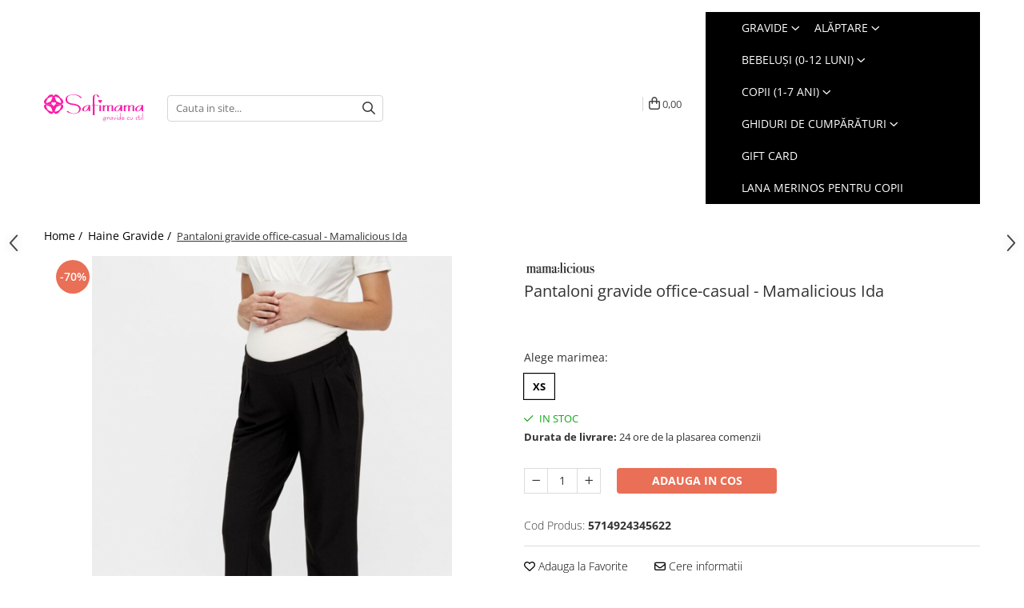

--- FILE ---
content_type: text/html; charset=UTF-8
request_url: https://www.safimama.ro/haine-gravide/pantaloni-gravide-office-casual-mamalicious-ida.html
body_size: 40122
content:
<!DOCTYPE html>

<html lang="ro-ro">

	<head>
		<meta charset="UTF-8">

		<script src="https://gomagcdn.ro/themes/fashion/js/lazysizes.min.js?v=10221307-4.243" async=""></script>

		<script>
			function g_js(callbk){typeof callbk === 'function' ? window.addEventListener("DOMContentLoaded", callbk, false) : false;}
		</script>

					<link rel="icon" sizes="48x48" href="https://gomagcdn.ro/domains/safimama.ro/files/favicon/favicon.png">
			<link rel="apple-touch-icon" sizes="180x180" href="https://gomagcdn.ro/domains/safimama.ro/files/favicon/favicon.png">
		
		<style>
			/*body.loading{overflow:hidden;}
			body.loading #wrapper{opacity: 0;visibility: hidden;}
			body #wrapper{opacity: 1;visibility: visible;transition:all .1s ease-out;}*/

			.main-header .main-menu{min-height:43px;}
			.-g-hide{visibility:hidden;opacity:0;}

					</style>
					<link rel="preconnect" href="https://fonts.googleapis.com" >
					<link rel="preconnect" href="https://fonts.gstatic.com" crossorigin>
		
		<link rel="preconnect" href="https://gomagcdn.ro"><link rel="dns-prefetch" href="https://fonts.googleapis.com" /><link rel="dns-prefetch" href="https://fonts.gstatic.com" /><link rel="dns-prefetch" href="https://connect.facebook.net" /><link rel="dns-prefetch" href="https://www.facebook.com" /><link rel="dns-prefetch" href="https://www.googletagmanager.com" /><link rel="dns-prefetch" href="https://static.hotjar.com" /><link rel="dns-prefetch" href="https://analytics.tiktok.com" /><link rel="dns-prefetch" href="https://googleads.g.doubleclick.net" /><link rel="dns-prefetch" href="https://retargeting.newsmanapp.com" />

					<link rel="preload" as="image" href="https://gomagcdn.ro/domains/safimama.ro/files/product/large/pantaloni-gravide-office-casual-mamalicious-ida-4443-3273.jpg"   >
					<link rel="preload" as="style" href="https://fonts.googleapis.com/css2?family=Catamaran:wght@300;400;500;600;700&display=swap" fetchpriority="high" onload="this.onload=null;this.rel='stylesheet'" crossorigin>
		
		<link rel="preload" href="https://gomagcdn.ro/themes/fashion/js/plugins.js?v=10221307-4.243" as="script">

					<link rel="preload" href="https://gomagcdn.ro/domains/safimama.ro/themes/fashion/js/custom.js?1566223621" as="script">
		
					<link rel="preload" href="https://www.safimama.ro/theme/default.js?v=41764573213" as="script">
				
		<link rel="preload" href="https://gomagcdn.ro/themes/fashion/js/dev.js?v=10221307-4.243" as="script">

					<noscript>
				<link rel="stylesheet" href="https://fonts.googleapis.com/css2?family=Catamaran:wght@300;400;500;600;700&display=swap">
			</noscript>
		
					<link rel="stylesheet" href="https://gomagcdn.ro/themes/fashion/css/main-min-v2.css?v=10221307-4.243-1" data-values='{"blockScripts": "1"}'>
		
					<link rel="stylesheet" href="https://www.safimama.ro/theme/default.css?v=41764573213">
		
						<link rel="stylesheet" href="https://gomagcdn.ro/themes/fashion/css/dev-style.css?v=10221307-4.243-1">
		
		
		
		<link rel="alternate" hreflang="x-default" href="https://www.safimama.ro/haine-gravide/pantaloni-gravide-office-casual-mamalicious-ida.html">
									<!-- Google tag (gtag.js) -->
<script async src="https://www.googletagmanager.com/gtag/js?id=AW-869878628"></script>
<script>
  window.dataLayer = window.dataLayer || [];
  function gtag(){dataLayer.push(arguments);}
  gtag('js', new Date());

  gtag('config', 'AW-869878628');
</script>
<script>
  gtag('config', 'AW-869878628/St_HCMf-3esCEOSW5Z4D', {
    'phone_conversion_number': '0749355427'
  });
</script>					
		<meta name="expires" content="never">
		<meta name="revisit-after" content="1 days">
					<meta name="author" content="Gomag">
				<title>Pantaloni gravide, office-casual - Mamalicious Ida - safimama.ro</title>


					<meta name="robots" content="index,follow" />
						
		<meta name="description" content="Ida e un pantalon cu croi drept pe picior, perfect atunci când simți că toți pantalonii din garderobă te strâng. Pot fi asotrați fie cu o cămașă fie cu o bluziță elegantă pentru o ținută perfectă la birou!">
		<meta class="viewport" name="viewport" content="width=device-width, initial-scale=1.0, user-scalable=no">
							<meta property="og:description" content="Pantaloni gravide, office-casual - Mamalicious Ida - trendy la birou!          Pantaloni maternitate    Lungime 7/8   Croi drept   Croi sub burtică   Elastic lat și confortabil în talie   2 buzunare laterale   Detaliu pense în talie        Ida e un pantalon cu croi drept pe picior, perfect atunci când simți că toți pantalonii din garderobă te strâng. Pot fi asotrați fie cu o cămașă fie cu o bluziță elegantă pentru o ținută perfectă la birou!    "/>
							<meta property="og:image" content="https://gomagcdn.ro/domains/safimama.ro/files/product/large/pantaloni-gravide-office-casual-mamalicious-ida-4443-3273.jpg"/>
															<link rel="canonical" href="https://www.safimama.ro/haine-gravide/pantaloni-gravide-office-casual-mamalicious-ida.html" />
			<meta property="og:url" content="https://www.safimama.ro/haine-gravide/pantaloni-gravide-office-casual-mamalicious-ida.html"/>
						
		<meta name="distribution" content="Global">
		<meta name="owner" content="www.safimama.ro">
		<meta name="publisher" content="www.safimama.ro">
		<meta name="rating" content="General">
		<meta name="copyright" content="Copyright www.safimama.ro 2026. All rights reserved">
		<link rel="search" href="https://www.safimama.ro/opensearch.ro.xml" type="application/opensearchdescription+xml" title="Cautare"/>

		
							<script src="https://gomagcdn.ro/themes/fashion/js/jquery-2.1.4.min.js"></script>
			<script defer src="https://gomagcdn.ro/themes/fashion/js/jquery.autocomplete.js?v=20181023"></script>
			<script src="https://gomagcdn.ro/themes/fashion/js/gomag.config.js?v=10221307-4.243"></script>
			<script src="https://gomagcdn.ro/themes/fashion/js/gomag.js?v=10221307-4.243"></script>
		
													<script>
	var items = [];

	items.push(
		{
			id		:'5714924345622',
			name	:'Pantaloni gravide office-casual - Mamalicious Ida',
			brand	:'Mamalicious',
			category:'Haine Gravide',
			price	:68.9900,
			google_business_vertical: 'retail'
		}
	);

	gtag('event', 'view_item', {
		items: [items],
		currency: "RON",
		value: "68.9900",
		send_to: 'AW-869878628'
	});
		gtag('event', 'page_view', {
		send_to: 'AW-869878628',
		value: 68.9900,
		items: [{
			id: '5714924345622',
			google_business_vertical: 'retail'
		}]
		});
	</script><script>	
	$(document).ready(function(){
		
		$(document).on('click', $GomagConfig.cartSummaryItemRemoveButton, function() {
			var productId = $(this).attr("data-product");
			var productSku = $(this).attr("data-productsku");
			var productPrice = $(this).attr("data-productprice");
			var productQty = $(this).attr("data-qty");
			
			gtag('event', 'remove_from_cart', {
					send_to	: 'AW-869878628',
					value	: parseFloat(productQty) * parseFloat(productPrice),
					items:[{
						id		: productSku,
						quantity: productQty,
						price	: productPrice		 
				}]
			})
			
		})
	
		$(document).on('click', $GomagConfig.checkoutItemRemoveButton, function() {
			
			var itemKey = $(this).attr('id').replace('__checkoutItemRemove','');
			var productId = $(this).data("product");
			var productSku = $(this).attr("productsku");
			var productPrice = $(this).attr("productprice");
			var productQty = $('#quantityToAdd_'+itemKey).val();
			
			gtag('event', 'remove_from_cart', {
				send_to	: 'AW-869878628',
				value	: parseFloat(productQty) * parseFloat(productPrice),
				items	:[{
					id		: productSku,
					quantity: productQty,
					price	: productPrice
				}]
			})
			
		})
	});		
	
</script>
<!-- Global site tag (gtag.js) - Google Analytics -->
<script async src="https://www.googletagmanager.com/gtag/js?id=G-6VZ7M2LJNP"></script>
	<script>
 window.dataLayer = window.dataLayer || [];
  function gtag(){dataLayer.push(arguments);}
    var cookieValue = '';
  var name = 'g_c_consent' + "=";
  var decodedCookie = decodeURIComponent(document.cookie);
  var ca = decodedCookie.split(';');
  for(var i = 0; i <ca.length; i++) {
	var c = ca[i];
	while (c.charAt(0) == ' ') {
	  c = c.substring(1);
	}
	if (c.indexOf(name) == 0) {
	  cookieValue = c.substring(name.length, c.length);
	}
  }



if(cookieValue == ''){
	gtag('consent', 'default', {
	  'ad_storage': 'granted',
	  'ad_user_data': 'granted',
	  'ad_personalization': 'granted',
	  'analytics_storage': 'granted',
	  'personalization_storage': 'granted',
	  'functionality_storage': 'granted',
	  'security_storage': 'granted'
	});
	} else if(cookieValue != '-1'){


			gtag('consent', 'default', {
			'ad_storage': 'granted',
			'ad_user_data': 'granted',
			'ad_personalization': 'granted',
			'analytics_storage': 'granted',
			'personalization_storage': 'granted',
			'functionality_storage': 'granted',
			'security_storage': 'granted'
		});
	} else {
	 gtag('consent', 'default', {
		  'ad_storage': 'denied',
		  'ad_user_data': 'denied',
		  'ad_personalization': 'denied',
		  'analytics_storage': 'denied',
			'personalization_storage': 'denied',
			'functionality_storage': 'denied',
			'security_storage': 'denied'
		});

		 }
</script>
<script>

	
  gtag('js', new Date());

 
$.Gomag.bind('Cookie/Policy/Consent/Denied', function(){
	gtag('consent', 'update', {
		  'ad_storage': 'denied',
		  'ad_user_data': 'denied',
		  'ad_personalization': 'denied',
		  'analytics_storage': 'denied',
			'personalization_storage': 'denied',
			'functionality_storage': 'denied',
			'security_storage': 'denied'
		});
		})
$.Gomag.bind('Cookie/Policy/Consent/Granted', function(){
	gtag('consent', 'update', {
		  'ad_storage': 'granted',
		  'ad_user_data': 'granted',
		  'ad_personalization': 'granted',
		  'analytics_storage': 'granted',
			'personalization_storage': 'granted',
			'functionality_storage': 'granted',
			'security_storage': 'granted'
		});
		})
  gtag('config', 'G-6VZ7M2LJNP', {allow_enhanced_conversions: true });
</script>
<script>
	function gaBuildProductVariant(product)
	{
		let _return = '';
		if(product.version != undefined)
		{
			$.each(product.version, function(i, a){
				_return += (_return == '' ? '' : ', ')+a.value;
			})
		}
		return _return;
	}

</script>
<script>
	$.Gomag.bind('Product/Add/To/Cart/After/Listing', function gaProductAddToCartLV4(event, data) {
		if(data.product !== undefined) {
			var gaProduct = false;
			if(typeof(gaProducts) != 'undefined' && gaProducts[data.product.id] != undefined)
			{
				gaProduct = gaProducts[data.product.id];

			}

			if(gaProduct == false)
			{
				gaProduct = {};
				gaProduct.item_id = data.product.sku;
				gaProduct.currency = data.product.currency ? (String(data.product.currency).toLowerCase() == 'lei' ? 'RON' : data.product.currency) : 'RON';
				gaProduct.item_name =  data.product.name ;
				gaProduct.item_variant= gaBuildProductVariant(data.product);
				gaProduct.item_brand = data.product.brand;
				gaProduct.item_category = data.product.category;

			}

			gaProduct.price = parseFloat(data.product.price).toFixed(2);
			gaProduct.quantity = data.product.productQuantity;
			gtag("event", "add_to_cart", {
				currency: gaProduct.currency,
				value: parseFloat(gaProduct.price) * parseFloat(gaProduct.quantity),
				items: [
					gaProduct
				]
			});

		}
	})
	$.Gomag.bind('Product/Add/To/Cart/After/Details', function gaProductAddToCartDV4(event, data){

		if(data.product !== undefined){

			var gaProduct = false;
			if(
				typeof(gaProducts) != 'undefined'
				&&
				gaProducts[data.product.id] != undefined
			)
			{
				var gaProduct = gaProducts[data.product.id];
			}

			if(gaProduct == false)
			{
				gaProduct = {};
				gaProduct.item_id = data.product.sku;
				gaProduct.currency = data.product.currency ? (String(data.product.currency).toLowerCase() == 'lei' ? 'RON' : data.product.currency) : 'RON';
				gaProduct.item_name =  data.product.name ;
				gaProduct.item_variant= gaBuildProductVariant(data.product);
				gaProduct.item_brand = data.product.brand;
				gaProduct.item_category = data.product.category;

			}

			gaProduct.price = parseFloat(data.product.price).toFixed(2);
			gaProduct.quantity = data.product.productQuantity;


			gtag("event", "add_to_cart", {
			  currency: gaProduct.currency,
			  value: parseFloat(gaProduct.price) * parseFloat(gaProduct.quantity),
			  items: [
				gaProduct
			  ]
			});
        }

	})
	 $.Gomag.bind('Product/Remove/From/Cart', function gaProductRemovedFromCartV4(event, data){
		var envData = $.Gomag.getEnvData();
		var products = envData.products;

		if(data.data.product !== undefined && products[data.data.product] !== undefined){


			var dataProduct = products[data.data.product];


			gaProduct = {};
			gaProduct.item_id = dataProduct.sku;

			gaProduct.item_name =   dataProduct.name ;
			gaProduct.currency = dataProduct.currency ? (String(dataProduct.currency).toLowerCase() == 'lei' ? 'RON' : dataProduct.currency) : 'RON';
			gaProduct.item_category = dataProduct.category;
			gaProduct.item_brand = dataProduct.brand;
			gaProduct.price = parseFloat(dataProduct.price).toFixed(2);
			gaProduct.quantity = data.data.quantity;
			gaProduct.item_variant= gaBuildProductVariant(dataProduct);
			gtag("event", "remove_from_cart", {
			  currency: gaProduct.currency,
			  value: parseFloat(gaProduct.price) * parseFloat(gaProduct.quantity),
			  items: [
				gaProduct
			  ]
			});
        }

	});

	 $.Gomag.bind('Cart/Quantity/Update', function gaCartQuantityUpdateV4(event, data){
		var envData = $.Gomag.getEnvData();
		var products = envData.products;
		if(!data.data.finalQuantity || !data.data.initialQuantity)
		{
			return false;
		}
		var dataProduct = products[data.data.product];
		if(dataProduct == undefined)
		{
			return false;
		}

		gaProduct = {};
		gaProduct.item_id = dataProduct.sku;
		gaProduct.currency = dataProduct.currency ? (String(dataProduct.currency).toLowerCase() == 'lei' ? 'RON' : dataProduct.currency) : 'RON';
		gaProduct.item_name =  dataProduct.name ;

		gaProduct.item_category = dataProduct.category;
		gaProduct.item_brand = dataProduct.brand;
		gaProduct.price = parseFloat(dataProduct.price).toFixed(2);
		gaProduct.item_variant= gaBuildProductVariant(dataProduct);
		if(parseFloat(data.data.initialQuantity) < parseFloat(data.data.finalQuantity))
		{
			var quantity = parseFloat(data.data.finalQuantity) - parseFloat(data.data.initialQuantity);
			gaProduct.quantity = quantity;

			gtag("event", "add_to_cart", {
			  currency: gaProduct.currency,
			  value: parseFloat(gaProduct.price) * parseFloat(gaProduct.quantity),
			  items: [
				gaProduct
			  ]
			});
		}
		else if(parseFloat(data.data.initialQuantity) > parseFloat(data.data.finalQuantity))
		{
			var quantity = parseFloat(data.data.initialQuantity) - parseFloat(data.data.finalQuantity);
			gaProduct.quantity = quantity;
			gtag("event", "remove_from_cart", {
			  currency: gaProduct.currency,
			  value: parseFloat(gaProduct.price) * parseFloat(gaProduct.quantity),
			  items: [
				gaProduct
			  ]
			});
		}

	});

</script>
<script>
!function (w, d, t) {
  w.TiktokAnalyticsObject=t;var ttq=w[t]=w[t]||[];ttq.methods=["page","track","identify","instances","debug","on","off","once","ready","alias","group","enableCookie","disableCookie"],ttq.setAndDefer=function(t,e){t[e]=function(){t.push([e].concat(Array.prototype.slice.call(arguments,0)))}};for(var i=0;i<ttq.methods.length;i++)ttq.setAndDefer(ttq,ttq.methods[i]);ttq.instance=function(t){for(var e=ttq._i[t]||[],n=0;n<ttq.methods.length;n++)ttq.setAndDefer(e,ttq.methods[n]);return e},ttq.load=function(e,n){var i="https://analytics.tiktok.com/i18n/pixel/events.js";ttq._i=ttq._i||{},ttq._i[e]=[],ttq._i[e]._u=i,ttq._t=ttq._t||{},ttq._t[e]=+new Date,ttq._o=ttq._o||{},ttq._o[e]=n||{};var o=document.createElement("script");o.type="text/javascript",o.async=!0,o.src=i+"?sdkid="+e+"&lib="+t;var a=document.getElementsByTagName("script")[0];a.parentNode.insertBefore(o,a)};

  ttq.load('C7G6O3PG5FFTO2SM5CG0');
  ttq.page();
}(window, document, 'ttq');
</script><script>
function gmsc(name, value)
{
	if(value != undefined && value)
	{
		var expires = new Date();
		expires.setTime(expires.getTime() + parseInt(3600*24*1000*90));
		document.cookie = encodeURIComponent(name) + "=" + encodeURIComponent(value) + '; expires='+ expires.toUTCString() + "; path=/";
	}
}
let gmqs = window.location.search;
let gmup = new URLSearchParams(gmqs);
gmsc('g_sc', gmup.get('shop_campaign'));
gmsc('shop_utm_campaign', gmup.get('utm_campaign'));
gmsc('shop_utm_medium', gmup.get('utm_medium'));
gmsc('shop_utm_source', gmup.get('utm_source'));
</script><!-- Facebook Pixel Code -->
				<script>
				!function(f,b,e,v,n,t,s){if(f.fbq)return;n=f.fbq=function(){n.callMethod?
				n.callMethod.apply(n,arguments):n.queue.push(arguments)};if(!f._fbq)f._fbq=n;
				n.push=n;n.loaded=!0;n.version="2.0";n.queue=[];t=b.createElement(e);t.async=!0;
				t.src=v;s=b.getElementsByTagName(e)[0];s.parentNode.insertBefore(t,s)}(window,
				document,"script","//connect.facebook.net/en_US/fbevents.js");

				fbq("init", "1774871496085854");
				fbq("track", "PageView");</script>
				<!-- End Facebook Pixel Code -->
				<script>
				$.Gomag.bind('User/Ajax/Data/Loaded', function(event, data){
					if(data != undefined && data.data != undefined)
					{
						var eventData = data.data;
						if(eventData.facebookUserData != undefined)
						{
							$('body').append(eventData.facebookUserData);
						}
					}
				})
				</script>
				<script>
	$.Gomag.bind('Product/Add/To/Cart/After/Listing', function(event, data){
		if(data.product !== undefined){
			gtag('event', 'add_to_cart', {
				send_to	: 'AW-869878628',
				value	: parseFloat(data.product.productQuantity) * parseFloat(data.product.price),
				items	:[{
					id		: data.product.sku,
					name	: data.product.name,
					brand	: data.product.brand,
					category: data.product.category,
					quantity: data.product.productQuantity,
					price	: data.product.price
				 
			}]
		   })
        }
	})
	$.Gomag.bind('Product/Add/To/Cart/After/Details', function(event, data){
		
		if(data.product !== undefined){
			gtag('event', 'add_to_cart', {
				send_to: 'AW-869878628',
				value: parseFloat(data.product.productQuantity) * parseFloat(data.product.price),
				items: [{
					id: data.product.sku,
					name		: data.product.name,
					brand		: data.product.brand,
					category	: data.product.category,
					quantity	: data.product.productQuantity,
					price		: data.product.price
				}]	
			})
		}
	})
   
</script><!-- Hotjar Tracking Code for https://www.safimama.ro/ -->
<script>
    (function(h,o,t,j,a,r){
        h.hj=h.hj||function(){(h.hj.q=h.hj.q||[]).push(arguments)};
        h._hjSettings={hjid:1850578,hjsv:6};
        a=o.getElementsByTagName('head')[0];
        r=o.createElement('script');r.async=1;
        r.src=t+h._hjSettings.hjid+j+h._hjSettings.hjsv;
        a.appendChild(r);
    })(window,document,'https://static.hotjar.com/c/hotjar-','.js?sv=');
</script>					
		
	</head>

	<body class="" style="">

		<script >
			function _addCss(url, attribute, value, loaded){
				var _s = document.createElement('link');
				_s.rel = 'stylesheet';
				_s.href = url;
				_s.type = 'text/css';
				if(attribute)
				{
					_s.setAttribute(attribute, value)
				}
				if(loaded){
					_s.onload = function(){
						var dom = document.getElementsByTagName('body')[0];
						//dom.classList.remove('loading');
					}
				}
				var _st = document.getElementsByTagName('link')[0];
				_st.parentNode.insertBefore(_s, _st);
			}
			//_addCss('https://fonts.googleapis.com/css2?family=Open+Sans:ital,wght@0,300;0,400;0,600;0,700;1,300;1,400&display=swap');
			_addCss('https://gomagcdn.ro/themes/_fonts/Open-Sans.css');

		</script>
		<script>
				/*setTimeout(
				  function()
				  {
				   document.getElementsByTagName('body')[0].classList.remove('loading');
				  }, 1000);*/
		</script>
							
					<div id="fb-root"></div>
						<script >
			window.fbAsyncInit = function() {
			FB.init({
			appId : '687352168674631',
			autoLogAppEvents : true,
			xfbml : true,
			version : 'v12.0'
			});
			};
			</script>
			<script async defer crossorigin="anonymous" src="https://connect.facebook.net/ro_RO/sdk.js"></script>
					
		<div id="wrapper">
			<!-- BLOCK:23517adf7a9c03cab993e9057e58ee87 start -->
<div id="_cartSummary" class="hide"></div>

<script >
	$(document).ready(function() {

		$(document).on('keypress', '.-g-input-loader', function(){
			$(this).addClass('-g-input-loading');
		})

		$.Gomag.bind('Product/Add/To/Cart/After', function(eventResponse, properties)
		{
									var data = JSON.parse(properties.data);
			$('.q-cart').html(data.quantity);
			if(parseFloat(data.quantity) > 0)
			{
				$('.q-cart').removeClass('hide');
			}
			else
			{
				$('.q-cart').addClass('hide');
			}
			$('.cartPrice').html(data.subtotal + ' ' + data.currency);
			$('.cartProductCount').html(data.quantity);


		})
		$('#_cartSummary').on('updateCart', function(event, cart) {
			var t = $(this);

			$.get('https://www.safimama.ro/cart-update', {
				cart: cart
			}, function(data) {

				$('.q-cart').html(data.quantity);
				if(parseFloat(data.quantity) > 0)
				{
					$('.q-cart').removeClass('hide');
				}
				else
				{
					$('.q-cart').addClass('hide');
				}
				$('.cartPrice').html(data.subtotal + ' ' + data.currency);
				$('.cartProductCount').html(data.quantity);
			}, 'json');
			window.ga = window.ga || function() {
				(ga.q = ga.q || []).push(arguments)
			};
			ga('send', 'event', 'Buton', 'Click', 'Adauga_Cos');
		});

		if(window.gtag_report_conversion) {
			$(document).on("click", 'li.phone-m', function() {
				var phoneNo = $('li.phone-m').children( "a").attr('href');
				gtag_report_conversion(phoneNo);
			});

		}

	});
</script>


	<div class="cart-dd cart-side _cartShow cart-closed"></div>

<header class="main-header container-bg clearfix" data-block="headerBlock">
	<div class="discount-tape container-h full -g-hide" id="_gomagHellobar"></div>

		
	<div class="top-head-bg container-h full">

		<div class="top-head container-h">
			<div class="row">
				<div class="col-sm-2 col-xs-12 logo-h">
					
	<a href="https://www.safimama.ro" id="logo" data-pageId="2">
		<img src="https://gomagcdn.ro/domains/safimama.ro/files/company/logo-1-40552113656358.svg" fetchpriority="high" class="img-responsive" alt="" title="" width="200" height="50" style="width:auto;">
	</a>
				</div>
				<div class="col-sm-4 col-xs-7 main search-form-box">
					
<form name="search-form" class="search-form" action="https://www.safimama.ro/produse" id="_searchFormMainHeader">

	<input id="_autocompleteSearchMainHeader" name="c" class="input-placeholder -g-input-loader" type="text" placeholder="Cauta in site..." aria-label="Search"  value="">
	<button id="_doSearch" class="search-button" aria-hidden="true">
		<i class="fa fa-search" aria-hidden="true"></i>
	</button>

				<script >
			$(document).ready(function() {

				$('#_autocompleteSearchMainHeader').autocomplete({
					serviceUrl: 'https://www.safimama.ro/autocomplete',
					minChars: 2,
					deferRequestBy: 700,
					appendTo: '#_searchFormMainHeader',
					width: parseInt($('#_doSearch').offset().left) - parseInt($('#_autocompleteSearchMainHeader').offset().left),
					formatResult: function(suggestion, currentValue) {
						return suggestion.value;
					},
					onSelect: function(suggestion) {
						$(this).val(suggestion.data);
					},
					onSearchComplete: function(suggestion) {
						$(this).removeClass('-g-input-loading');
					}
				});
				$(document).on('click', '#_doSearch', function(e){
					e.preventDefault();
					if($('#_autocompleteSearchMainHeader').val() != '')
					{
						$('#_searchFormMainHeader').submit();
					}
				})
			});
		</script>
	

</form>
				</div>
				<div class="col-xs-5 acount-section">
					
<ul>
	<li class="search-m hide">
		<a href="#" class="-g-no-url" aria-label="Cauta in site..." data-pageId="">
			<i class="fa fa-search search-open" aria-hidden="true"></i>
			<i style="display:none" class="fa fa-times search-close" aria-hidden="true"></i>
		</a>
	</li>
	<li class="-g-user-icon -g-user-icon-empty">
			
	</li>
	
				<li class="wishlist-header hide">
		<a href="https://www.safimama.ro/wishlist" aria-label="Wishlist" data-pageId="28">
			<span class="-g-wishlist-product-count -g-hide"></span>
			<i class="fa fa-heart-o" aria-hidden="true"></i>
			<span class="">Favorite</span>
		</a>
	</li>
	<li class="cart-header-btn cart">
		<a class="cart-drop _showCartHeader" href="https://www.safimama.ro/cos-de-cumparaturi" aria-label="Cos de cumparaturi">
			<span class="q-cart hide">0</span>
			<i class="fa fa-shopping-bag" aria-hidden="true"></i>
			<span class="count cartPrice">0,00
				
			</span>
		</a>
			</li>

	</ul>

	<script>
		$(document).ready(function() {
			//Cart
							$.Gomag.bind('Product/Add/To/Cart/Validate', function(){
					if($('#-g-cart-dropdown').length)
					{
						$('.close-side-cart').click();
						$('#-g-cart-dropdown').remove();
					}
				})
				$(document).on('click', '.cart', function(e){
					e.preventDefault();
					$.Gomag.showCartSummary('div._cartShow');
					if($('.cart-side').length){
						$('.menu-wrapper').addClass('cart_side_opened');
					}
				});
				$(document).on('click', '.close-side-cart', function(){
					$.Gomag.hideCartSummary('div._cartShow');
					$('div._cartShow').removeClass('cart-open');
					if($('.cart-side').length){
						$('.menu-wrapper').removeClass('cart_side_opened');
					}
					$.Gomag.getUserAjaxData();
				});
						$(document).on('click', '.dropdown-toggle', function() {
				window.location = $(this).attr('href');
			})
		})
	</script>

				</div>
				<div class="col-xs-5 navigation-holder">
					
<div id="navigation">
	<nav id="main-menu" class="main-menu container-h full clearfix">
		<a href="#" class="menu-trg -g-no-url" title="Produse">
			<span>&nbsp;</span>
		</a>
		
<div class="container-h nav-menu-hh clearfix">

	<!-- BASE MENU -->
	<ul class="
			nav-menu base-menu container-h
			
			
		">

		

			
		<li class="menu-drop __GomagMM ">
							<a
					href="https://www.safimama.ro/haine-gravide"
					class="  "
					rel="  "
					
					title="Gravide"
					data-Gomag=''
					data-block-name="mainMenuD0"
					data-pageId= "2"
					data-block="mainMenuD">
											<span class="list">Gravide</span>
						<i class="fa fa-angle-down"></i>
				</a>

									<div class="menu-dd">
										<ul class="drop-list clearfix w60">
																																						<li class="fl">
										<div class="col">
											<p class="title">
												<a
												href="https://www.safimama.ro/geci-gravide-paltoane-gravide"
												class="title    "
												rel="  "
												
												title="Geci și Paltoane"
												data-Gomag=''
												data-block-name="mainMenuD1"
												data-block="mainMenuD"
												data-pageId= "16"
												>
																										Geci și Paltoane
												</a>
											</p>
																						
										</div>
									</li>
																																<li class="fl">
										<div class="col">
											<p class="title">
												<a
												href="https://www.safimama.ro/pantaloni-gravide"
												class="title    "
												rel="  "
												
												title="Pantaloni"
												data-Gomag=''
												data-block-name="mainMenuD1"
												data-block="mainMenuD"
												data-pageId= "6"
												>
																										Pantaloni
												</a>
											</p>
																																															<a
														href="https://www.safimama.ro/blugi-gravide"
														rel="  "
														
														title="Blugi gravide"
														class="    "
														data-Gomag=''
														data-block-name="mainMenuD2"
														data-block="mainMenuD"
														data-pageId="6"
													>
																												<i class="fa fa-angle-right"></i>
														<span>Blugi gravide</span>
													</a>
																									<a
														href="https://www.safimama.ro/pantaloni-pentru-gravide-office-casual"
														rel="  "
														
														title="Pantaloni pentru gravide Office/Casual"
														class="    "
														data-Gomag=''
														data-block-name="mainMenuD2"
														data-block="mainMenuD"
														data-pageId="6"
													>
																												<i class="fa fa-angle-right"></i>
														<span>Pantaloni pentru gravide Office/Casual</span>
													</a>
																									<a
														href="https://www.safimama.ro/colanti-gravide"
														rel="  "
														
														title="Colanți Gravide"
														class="    "
														data-Gomag=''
														data-block-name="mainMenuD2"
														data-block="mainMenuD"
														data-pageId="6"
													>
																												<i class="fa fa-angle-right"></i>
														<span>Colanți Gravide</span>
													</a>
																									<a
														href="https://www.safimama.ro/pantaloni-scurti-pentru-gravide"
														rel="  "
														
														title="Pantaloni scurți pentru gravide"
														class="    "
														data-Gomag=''
														data-block-name="mainMenuD2"
														data-block="mainMenuD"
														data-pageId="6"
													>
																												<i class="fa fa-angle-right"></i>
														<span>Pantaloni scurți pentru gravide</span>
													</a>
																							
										</div>
									</li>
																																<li class="fl">
										<div class="col">
											<p class="title">
												<a
												href="https://www.safimama.ro/rochii-gravide"
												class="title    "
												rel="  "
												
												title="Rochii Gravide"
												data-Gomag=''
												data-block-name="mainMenuD1"
												data-block="mainMenuD"
												data-pageId= "40"
												>
																										Rochii Gravide
												</a>
											</p>
																						
										</div>
									</li>
																																<li class="fl">
										<div class="col">
											<p class="title">
												<a
												href="https://www.safimama.ro/fuste-gravide"
												class="title    "
												rel="  "
												
												title="Fuste"
												data-Gomag=''
												data-block-name="mainMenuD1"
												data-block="mainMenuD"
												data-pageId= "28"
												>
																										Fuste
												</a>
											</p>
																						
										</div>
									</li>
																																<li class="fl">
										<div class="col">
											<p class="title">
												<a
												href="https://www.safimama.ro/bluze-gravide"
												class="title    "
												rel="  "
												
												title="Bluze/ Tricouri/ Camasi"
												data-Gomag=''
												data-block-name="mainMenuD1"
												data-block="mainMenuD"
												data-pageId= "9"
												>
																										Bluze/ Tricouri/ Camasi
												</a>
											</p>
																						
										</div>
									</li>
																																<li class="fl">
										<div class="col">
											<p class="title">
												<a
												href="https://www.safimama.ro/haine-gravide"
												class="title    "
												rel="  "
												
												title="https://www.safimama.ro/lenjerie-gravide"
												data-Gomag=''
												data-block-name="mainMenuD1"
												data-block="mainMenuD"
												data-pageId= "2"
												>
																										Lenjerie
												</a>
											</p>
																																															<a
														href="https://www.safimama.ro/sutiene-bustiere-maiouri-gravide"
														rel="  "
														
														title="Sutiene / Bustiere / Maiouri Gravide"
														class="    "
														data-Gomag=''
														data-block-name="mainMenuD2"
														data-block="mainMenuD"
														data-pageId=""
													>
																												<i class="fa fa-angle-right"></i>
														<span>Sutiene / Bustiere / Maiouri Gravide</span>
													</a>
																									<a
														href="https://www.safimama.ro/dresuri-gravide"
														rel="  "
														
														title="Dresuri Gravide"
														class="    "
														data-Gomag=''
														data-block-name="mainMenuD2"
														data-block="mainMenuD"
														data-pageId=""
													>
																												<i class="fa fa-angle-right"></i>
														<span>Dresuri Gravide</span>
													</a>
																									<a
														href="https://www.safimama.ro/chiloti-gravide"
														rel="  "
														
														title="Chiloti Gravide"
														class="    "
														data-Gomag=''
														data-block-name="mainMenuD2"
														data-block="mainMenuD"
														data-pageId=""
													>
																												<i class="fa fa-angle-right"></i>
														<span>Chiloti Gravide</span>
													</a>
																							
										</div>
									</li>
																																<li class="fl">
										<div class="col">
											<p class="title">
												<a
												href="https://www.safimama.ro/costume-baie-gravide"
												class="title    "
												rel="  "
												
												title="Costume de baie"
												data-Gomag=''
												data-block-name="mainMenuD1"
												data-block="mainMenuD"
												data-pageId= "29"
												>
																										Costume de baie
												</a>
											</p>
																						
										</div>
									</li>
																													</ul>
																		<div class="cat-img fr">
																	<a
										href="https://www.safimama.ro/colectie-craciun-gravide"
										 target="_self"
										 class = "banner_toate"
										>
											<img class="img-responsive" src="https://gomagcdn.ro/domains/safimama.ro/files/banner/363371885-701041572036766-6151643498625368657-n3369.jpg" width="230" height="220" alt="Gravide" loading="lazy">
									</a>
															</div>
												</div>
									
		</li>
		
		<li class="menu-drop __GomagMM ">
							<a
					href="https://www.safimama.ro/haine-alaptare"
					class="  "
					rel="  "
					
					title="Alăptare"
					data-Gomag=''
					data-block-name="mainMenuD0"
					data-pageId= "24"
					data-block="mainMenuD">
											<span class="list">Alăptare</span>
						<i class="fa fa-angle-down"></i>
				</a>

									<div class="menu-dd">
										<ul class="drop-list clearfix w100">
																																						<li class="fl">
										<div class="col">
											<p class="title">
												<a
												href="https://www.safimama.ro/rochii-alaptare"
												class="title    "
												rel="  "
												
												title="Rochii alăptare"
												data-Gomag=''
												data-block-name="mainMenuD1"
												data-block="mainMenuD"
												data-pageId= "80"
												>
																										Rochii alăptare
												</a>
											</p>
																						
										</div>
									</li>
																																<li class="fl">
										<div class="col">
											<p class="title">
												<a
												href="https://www.safimama.ro/bluze-tricouri-alaptare"
												class="title    "
												rel="  "
												
												title="Bluze & Tricouri Alăptare"
												data-Gomag=''
												data-block-name="mainMenuD1"
												data-block="mainMenuD"
												data-pageId= "80"
												>
																										Bluze &amp; Tricouri Alăptare
												</a>
											</p>
																						
										</div>
									</li>
																																<li class="fl">
										<div class="col">
											<p class="title">
												<a
												href="https://www.safimama.ro/sutiene-alaptare"
												class="title    "
												rel="  "
												
												title="Sutiene alăptare"
												data-Gomag=''
												data-block-name="mainMenuD1"
												data-block="mainMenuD"
												data-pageId= "80"
												>
																										Sutiene alăptare
												</a>
											</p>
																						
										</div>
									</li>
																																<li class="fl">
										<div class="col">
											<p class="title">
												<a
												href="https://www.safimama.ro/modelare-dupa-nastere"
												class="title    "
												rel="  "
												
												title="Modelare după naștere"
												data-Gomag=''
												data-block-name="mainMenuD1"
												data-block="mainMenuD"
												data-pageId= "80"
												>
																										Modelare după naștere
												</a>
											</p>
																						
										</div>
									</li>
																																<li class="fl">
										<div class="col">
											<p class="title">
												<a
												href="https://www.safimama.ro/pijamale-alaptare"
												class="title    "
												rel="  "
												
												title="Pijamale alăptare"
												data-Gomag=''
												data-block-name="mainMenuD1"
												data-block="mainMenuD"
												data-pageId= "80"
												>
																										Pijamale alăptare
												</a>
											</p>
																						
										</div>
									</li>
																													</ul>
																	</div>
									
		</li>
		
		<li class="menu-drop __GomagMM ">
							<a
					href="https://www.safimama.ro/bebelusi-nou-nascuti"
					class="  "
					rel="  "
					
					title="Bebeluși (0-12 luni)"
					data-Gomag=''
					data-block-name="mainMenuD0"
					data-pageId= "114"
					data-block="mainMenuD">
											<span class="list">Bebeluși (0-12 luni)</span>
						<i class="fa fa-angle-down"></i>
				</a>

									<div class="menu-dd">
										<ul class="drop-list clearfix w60">
																																						<li class="fl">
										<div class="col">
											<p class="title">
												<a
												href="https://www.safimama.ro/haine-prematuri"
												class="title    "
												rel="  "
												
												title="Haine Prematuri"
												data-Gomag=''
												data-block-name="mainMenuD1"
												data-block="mainMenuD"
												data-pageId= "80"
												>
																										Haine Prematuri
												</a>
											</p>
																						
										</div>
									</li>
																																<li class="fl">
										<div class="col">
											<p class="title">
												<a
												href="https://www.safimama.ro/body-bebelusi"
												class="title    "
												rel="  "
												
												title="Body bebelusi"
												data-Gomag=''
												data-block-name="mainMenuD1"
												data-block="mainMenuD"
												data-pageId= "80"
												>
																										Body bebelusi
												</a>
											</p>
																						
										</div>
									</li>
																																<li class="fl">
										<div class="col">
											<p class="title">
												<a
												href="https://www.safimama.ro/salopete-bebelusi"
												class="title    "
												rel="  "
												
												title="Salopete bebelusi"
												data-Gomag=''
												data-block-name="mainMenuD1"
												data-block="mainMenuD"
												data-pageId= "80"
												>
																										Salopete bebelusi
												</a>
											</p>
																						
										</div>
									</li>
																																<li class="fl">
										<div class="col">
											<p class="title">
												<a
												href="https://www.safimama.ro/bluze-bebelusi"
												class="title    "
												rel="  "
												
												title="Bluze bebelusi"
												data-Gomag=''
												data-block-name="mainMenuD1"
												data-block="mainMenuD"
												data-pageId= "80"
												>
																										Bluze bebelusi
												</a>
											</p>
																						
										</div>
									</li>
																																<li class="fl">
										<div class="col">
											<p class="title">
												<a
												href="https://www.safimama.ro/rochii-bebelusi"
												class="title    "
												rel="  "
												
												title="Rochii bebelusi"
												data-Gomag=''
												data-block-name="mainMenuD1"
												data-block="mainMenuD"
												data-pageId= "80"
												>
																										Rochii bebelusi
												</a>
											</p>
																						
										</div>
									</li>
																																<li class="fl">
										<div class="col">
											<p class="title">
												<a
												href="https://www.safimama.ro/pantaloni-bebelusi"
												class="title    "
												rel="  "
												
												title="Pantaloni bebelusi"
												data-Gomag=''
												data-block-name="mainMenuD1"
												data-block="mainMenuD"
												data-pageId= "80"
												>
																										Pantaloni bebelusi
												</a>
											</p>
																						
										</div>
									</li>
																																<li class="fl">
										<div class="col">
											<p class="title">
												<a
												href="https://www.safimama.ro/geci-si-combinezoane-bebelusi"
												class="title    "
												rel="  "
												
												title="Geci si Combinezoane bebelusi"
												data-Gomag=''
												data-block-name="mainMenuD1"
												data-block="mainMenuD"
												data-pageId= "80"
												>
																										Geci si Combinezoane bebelusi
												</a>
											</p>
																						
										</div>
									</li>
																																<li class="fl">
										<div class="col">
											<p class="title">
												<a
												href="https://www.safimama.ro/compleuri-si-seturi-bebelusi"
												class="title    "
												rel="  "
												
												title="Compleuri si seturi bebelusi"
												data-Gomag=''
												data-block-name="mainMenuD1"
												data-block="mainMenuD"
												data-pageId= "80"
												>
																										Compleuri si seturi bebelusi
												</a>
											</p>
																						
										</div>
									</li>
																																<li class="fl">
										<div class="col">
											<p class="title">
												<a
												href="https://www.safimama.ro/sosete-si-dresuri-bebelusi"
												class="title    "
												rel="  "
												
												title="Sosete si Dresuri bebelusi"
												data-Gomag=''
												data-block-name="mainMenuD1"
												data-block="mainMenuD"
												data-pageId= "80"
												>
																										Sosete si Dresuri bebelusi
												</a>
											</p>
																						
										</div>
									</li>
																																<li class="fl">
										<div class="col">
											<p class="title">
												<a
												href="https://www.safimama.ro/accesorii-bebelusi"
												class="title    "
												rel="  "
												
												title="Accesorii bebelusi"
												data-Gomag=''
												data-block-name="mainMenuD1"
												data-block="mainMenuD"
												data-pageId= "80"
												>
																										Accesorii bebelusi
												</a>
											</p>
																						
										</div>
									</li>
																													</ul>
																		<div class="cat-img fr">
																	<a
										href="https://www.safimama.ro/geci-si-combinezoane-bebelusi"
										 target="_self"
										 class = "banner_toate"
										>
											<img class="img-responsive" src="https://gomagcdn.ro/domains/safimama.ro/files/banner/1080-combinezon-bebe-fete5565.jpg" width="230" height="220" alt="Bebeluși (0-12 luni)" loading="lazy">
									</a>
															</div>
												</div>
									
		</li>
		
		<li class="menu-drop __GomagMM ">
							<a
					href="https://www.safimama.ro/copii"
					class="  "
					rel="  "
					
					title="Copii (1-7 ani)"
					data-Gomag=''
					data-block-name="mainMenuD0"
					data-pageId= "118"
					data-block="mainMenuD">
											<span class="list">Copii (1-7 ani)</span>
						<i class="fa fa-angle-down"></i>
				</a>

									<div class="menu-dd">
										<ul class="drop-list clearfix w60">
																																						<li class="fl">
										<div class="col">
											<p class="title">
												<a
												href="https://www.safimama.ro/bluze-copii"
												class="title    "
												rel="  "
												
												title="Bluze copii"
												data-Gomag=''
												data-block-name="mainMenuD1"
												data-block="mainMenuD"
												data-pageId= "80"
												>
																										Bluze copii
												</a>
											</p>
																						
										</div>
									</li>
																																<li class="fl">
										<div class="col">
											<p class="title">
												<a
												href="https://www.safimama.ro/rochii-fete"
												class="title    "
												rel="  "
												
												title="Rochii fete"
												data-Gomag=''
												data-block-name="mainMenuD1"
												data-block="mainMenuD"
												data-pageId= "80"
												>
																										Rochii fete
												</a>
											</p>
																						
										</div>
									</li>
																																<li class="fl">
										<div class="col">
											<p class="title">
												<a
												href="https://www.safimama.ro/pantaloni-copii"
												class="title    "
												rel="  "
												
												title="Pantaloni copii"
												data-Gomag=''
												data-block-name="mainMenuD1"
												data-block="mainMenuD"
												data-pageId= "80"
												>
																										Pantaloni copii
												</a>
											</p>
																						
										</div>
									</li>
																																<li class="fl">
										<div class="col">
											<p class="title">
												<a
												href="https://www.safimama.ro/geci-combinezoane-copii"
												class="title    "
												rel="  "
												
												title="Geci și Combinezoane copii"
												data-Gomag=''
												data-block-name="mainMenuD1"
												data-block="mainMenuD"
												data-pageId= "80"
												>
																										Geci și Combinezoane copii
												</a>
											</p>
																						
										</div>
									</li>
																																<li class="fl">
										<div class="col">
											<p class="title">
												<a
												href="https://www.safimama.ro/soste-si-dresuri-copii"
												class="title    "
												rel="  "
												
												title="Sosete si dresuri copii"
												data-Gomag=''
												data-block-name="mainMenuD1"
												data-block="mainMenuD"
												data-pageId= "80"
												>
																										Sosete si dresuri copii
												</a>
											</p>
																						
										</div>
									</li>
																																<li class="fl">
										<div class="col">
											<p class="title">
												<a
												href="https://www.safimama.ro/caciuli-copii"
												class="title    "
												rel="  "
												
												title="Caciuli copii"
												data-Gomag=''
												data-block-name="mainMenuD1"
												data-block="mainMenuD"
												data-pageId= "80"
												>
																										Caciuli copii
												</a>
											</p>
																						
										</div>
									</li>
																																<li class="fl">
										<div class="col">
											<p class="title">
												<a
												href="https://www.safimama.ro/manusi-copii"
												class="title    "
												rel="  "
												
												title="Manusi copii"
												data-Gomag=''
												data-block-name="mainMenuD1"
												data-block="mainMenuD"
												data-pageId= "80"
												>
																										Manusi copii
												</a>
											</p>
																						
										</div>
									</li>
																																<li class="fl">
										<div class="col">
											<p class="title">
												<a
												href="https://www.safimama.ro/chiloti-si-maiouri-copii"
												class="title    "
												rel="  "
												
												title="Chiloti si maiouri copii"
												data-Gomag=''
												data-block-name="mainMenuD1"
												data-block="mainMenuD"
												data-pageId= "80"
												>
																										Chiloti si maiouri copii
												</a>
											</p>
																						
										</div>
									</li>
																																<li class="fl">
										<div class="col">
											<p class="title">
												<a
												href="https://www.safimama.ro/pijamale-copii"
												class="title    "
												rel="  "
												
												title="Pijamale copii"
												data-Gomag=''
												data-block-name="mainMenuD1"
												data-block="mainMenuD"
												data-pageId= "80"
												>
																										Pijamale copii
												</a>
											</p>
																						
										</div>
									</li>
																																<li class="fl">
										<div class="col">
											<p class="title">
												<a
												href="https://www.safimama.ro/costume-baie-copii"
												class="title    "
												rel="  "
												
												title="Costume baie copii"
												data-Gomag=''
												data-block-name="mainMenuD1"
												data-block="mainMenuD"
												data-pageId= "80"
												>
																										Costume baie copii
												</a>
											</p>
																						
										</div>
									</li>
																													</ul>
																		<div class="cat-img fr">
																	<a
										href="https://www.safimama.ro/geci-combinezoane-copii"
										 target="_self"
										 class = "banner_toate"
										>
											<img class="img-responsive" src="https://gomagcdn.ro/domains/safimama.ro/files/banner/combinezon-zapada-copii-10000-mm-waterproof-baieti-name-it-dino-81540.jpg" width="230" height="220" alt="Copii (1-7 ani)" loading="lazy">
									</a>
															</div>
												</div>
									
		</li>
		
		<li class="menu-drop __GomagMM ">
							<a
					href="https://www.safimama.ro/ghid-de-mărimi-haine-gravide"
					class="  "
					rel="  "
					
					title="Ghiduri de cumpărături"
					data-Gomag=''
					data-block-name="mainMenuD0"
					data-pageId= "84"
					data-block="mainMenuD">
											<span class="list">Ghiduri de cumpărături</span>
						<i class="fa fa-angle-down"></i>
				</a>

									<div class="menu-dd">
										<ul class="drop-list clearfix w60">
																																						<li class="fl">
										<div class="col">
											<p class="title">
												<a
												href="https://www.safimama.ro/ghid-de-mărimi-haine-gravide"
												class="title    "
												rel="  "
												
												title="Cum să alegi mărimea"
												data-Gomag=''
												data-block-name="mainMenuD1"
												data-block="mainMenuD"
												data-pageId= "84"
												>
																										Cum să alegi mărimea
												</a>
											</p>
																						
										</div>
									</li>
																																<li class="fl">
										<div class="col">
											<p class="title">
												<a
												href="https://www.safimama.ro/cum-să-alegi-blugii-pentru-gravide"
												class="title    "
												rel="  "
												
												title="Cum să alegi blugii pentru gravide"
												data-Gomag=''
												data-block-name="mainMenuD1"
												data-block="mainMenuD"
												data-pageId= "83"
												>
																										Cum să alegi blugii pentru gravide
												</a>
											</p>
																						
										</div>
									</li>
																																<li class="fl">
										<div class="col">
											<p class="title">
												<a
												href="https://www.safimama.ro/cum-sa-alegi-geaca-pentru-gravide"
												class="title    "
												rel="  "
												
												title="Cum să alegi geaca pentru gravide?"
												data-Gomag=''
												data-block-name="mainMenuD1"
												data-block="mainMenuD"
												data-pageId= "87"
												>
																										Cum să alegi geaca pentru gravide?
												</a>
											</p>
																						
										</div>
									</li>
																													</ul>
																		<div class="cat-img fr">
																	<a
										href="https://www.safimama.ro/geci-gravide-paltoane-gravide"
										 target="_self"
										 class = "banner_toate"
										>
											<img class="img-responsive" src="https://gomagcdn.ro/domains/safimama.ro/files/banner/1080-geci-babywearing9144.png" width="230" height="220" alt="Ghiduri de cumpărături" loading="lazy">
									</a>
															</div>
												</div>
									
		</li>
		
		<li class="menu-drop __GomagMM ">
								<a
						href="https://www.safimama.ro/toate-produsele-gravide/voucher-cadou.html"
						class="    "
						rel="  "
						
						title="Gift Card"
						data-Gomag=''
						data-block-name="mainMenuD0"  data-block="mainMenuD" data-pageId= "">
												<span class="list">Gift Card</span>
					</a>
				
		</li>
		
		<li class="menu-drop __GomagMM ">
								<a
						href="https://www.safimama.ro/haine-lana-merinos-pentru-bebe-si-copii"
						class="    "
						rel="  "
						
						title="Lana merinos pentru copii"
						data-Gomag=''
						data-block-name="mainMenuD0"  data-block="mainMenuD" data-pageId= "132">
												<span class="list">Lana merinos pentru copii</span>
					</a>
				
		</li>
						
		


		
	</ul> <!-- end of BASE MENU -->

</div>		<ul class="mobile-icon fr">

									<li class="user-m -g-user-icon -g-user-icon-empty">
			</li>
			<li class="wishlist-header-m hide">
				<a href="https://www.safimama.ro/wishlist">
					<span class="-g-wishlist-product-count"></span>
					<i class="fa fa-heart-o" aria-hidden="true"></i>

				</a>
			</li>
			<li class="cart-m">
				<a href="https://www.safimama.ro/cos-de-cumparaturi">
					<span class="q-cart hide">0</span>
					<i class="fa fa-shopping-bag" aria-hidden="true"></i>
				</a>
			</li>
			<li class="search-m">
				<a href="#" class="-g-no-url" aria-label="Cauta in site...">
					<i class="fa fa-search search-open" aria-hidden="true"></i>
					<i style="display:none" class="fa fa-times search-close" aria-hidden="true"></i>
				</a>
			</li>
					</ul>
	</nav>
	<!-- end main-nav -->

	<div style="display:none" class="search-form-box search-toggle">
		<form name="search-form" class="search-form" action="https://www.safimama.ro/produse" id="_searchFormMobileToggle">
			<input id="_autocompleteSearchMobileToggle" name="c" class="input-placeholder -g-input-loader" type="text" autofocus="autofocus" value="" placeholder="Cauta in site..." aria-label="Search">
			<button id="_doSearchMobile" class="search-button" aria-hidden="true">
				<i class="fa fa-search" aria-hidden="true"></i>
			</button>

										<script >
					$(document).ready(function() {
						$('#_autocompleteSearchMobileToggle').autocomplete({
							serviceUrl: 'https://www.safimama.ro/autocomplete',
							minChars: 2,
							deferRequestBy: 700,
							appendTo: '#_searchFormMobileToggle',
							width: parseInt($('#_doSearchMobile').offset().left) - parseInt($('#_autocompleteSearchMobileToggle').offset().left),
							formatResult: function(suggestion, currentValue) {
								return suggestion.value;
							},
							onSelect: function(suggestion) {
								$(this).val(suggestion.data);
							},
							onSearchComplete: function(suggestion) {
								$(this).removeClass('-g-input-loading');
							}
						});

						$(document).on('click', '#_doSearchMobile', function(e){
							e.preventDefault();
							if($('#_autocompleteSearchMobileToggle').val() != '')
							{
								$('#_searchFormMobileToggle').submit();
							}
						})
					});
				</script>
			
		</form>
	</div>
</div>
				</div>
			</div>
		</div>
	</div>

</header>
<!-- end main-header --><!-- BLOCK:23517adf7a9c03cab993e9057e58ee87 end -->
			
<script >
	$.Gomag.bind('Product/Add/To/Cart/Validate', function(response, isValid)
	{
		$($GomagConfig.versionAttributesName).removeClass('versionAttributeError');

		if($($GomagConfig.versionAttributesSelectSelector).length && !$($GomagConfig.versionAttributesSelectSelector).val())
		{

			if ($($GomagConfig.versionAttributesHolder).position().top < jQuery(window).scrollTop()){
				//scroll up
				 $([document.documentElement, document.body]).animate({
					scrollTop: $($GomagConfig.versionAttributesHolder).offset().top - 55
				}, 1000, function() {
					$($GomagConfig.versionAttributesName).addClass('versionAttributeError');
				});
			}
			else if ($($GomagConfig.versionAttributesHolder).position().top + $($GomagConfig.versionAttributesHolder).height() >
				$(window).scrollTop() + (
					window.innerHeight || document.documentElement.clientHeight
				)) {
				//scroll down
				$('html,body').animate({
					scrollTop: $($GomagConfig.versionAttributesHolder).position().top - (window.innerHeight || document.documentElement.clientHeight) + $($GomagConfig.versionAttributesHolder).height() -55 }, 1000, function() {
					$($GomagConfig.versionAttributesName).addClass('versionAttributeError');
				}
				);
			}
			else{
				$($GomagConfig.versionAttributesName).addClass('versionAttributeError');
			}

			isValid.noError = false;
		}
		if($($GomagConfig.versionAttributesSelector).length && !$('.'+$GomagConfig.versionAttributesActiveSelectorClass).length)
		{

			if ($($GomagConfig.versionAttributesHolder).position().top < jQuery(window).scrollTop()){
				//scroll up
				 $([document.documentElement, document.body]).animate({
					scrollTop: $($GomagConfig.versionAttributesHolder).offset().top - 55
				}, 1000, function() {
					$($GomagConfig.versionAttributesName).addClass('versionAttributeError');
				});
			}
			else if ($($GomagConfig.versionAttributesHolder).position().top + $($GomagConfig.versionAttributesHolder).height() >
				$(window).scrollTop() + (
					window.innerHeight || document.documentElement.clientHeight
				)) {
				//scroll down
				$('html,body').animate({
					scrollTop: $($GomagConfig.versionAttributesHolder).position().top - (window.innerHeight || document.documentElement.clientHeight) + $($GomagConfig.versionAttributesHolder).height() -55 }, 1000, function() {
					$($GomagConfig.versionAttributesName).addClass('versionAttributeError');
				}
				);
			}
			else{
				$($GomagConfig.versionAttributesName).addClass('versionAttributeError');
			}

			isValid.noError = false;
		}
	});
	$.Gomag.bind('Page/Load', function removeSelectedVersionAttributes(response, settings) {
		/* remove selection for versions */
		if((settings.doNotSelectVersion != undefined && settings.doNotSelectVersion === true) && $($GomagConfig.versionAttributesSelector).length && !settings.reloadPageOnVersionClick) {
			$($GomagConfig.versionAttributesSelector).removeClass($GomagConfig.versionAttributesActiveSelectorClass);
		}

		if((settings.doNotSelectVersion != undefined && settings.doNotSelectVersion === true) && $($GomagConfig.versionAttributesSelectSelector).length) {
			var selected = settings.reloadPageOnVersionClick != undefined && settings.reloadPageOnVersionClick ? '' : 'selected="selected"';

			$($GomagConfig.versionAttributesSelectSelector).prepend('<option value="" ' + selected + '>Selectati</option>');
		}
	});
	$(document).ready(function() {
		function is_touch_device2() {
			return (('ontouchstart' in window) || (navigator.MaxTouchPoints > 0) || (navigator.msMaxTouchPoints > 0));
		};

		
		$.Gomag.bind('Product/Details/After/Ajax/Load', function(e, payload)
		{
			let reinit = payload.reinit;
			let response = payload.response;

			if(reinit){
				$('.thumb-h:not(.horizontal):not(.vertical)').insertBefore('.vertical-slide-img');

				var hasThumb = $('.thumb-sld').length > 0;

				$('.prod-lg-sld:not(.disabled)').slick({
					slidesToShow: 1,
					slidesToScroll: 1,
					//arrows: false,
					fade: true,
					//cssEase: 'linear',
					dots: true,
					infinite: false,
					draggable: false,
					dots: true,
					//adaptiveHeight: true,
					asNavFor: hasThumb ? '.thumb-sld' : null
				/*}).on('afterChange', function(event, slick, currentSlide, nextSlide){
					if($( window ).width() > 800 ){

						$('.zoomContainer').remove();
						$('#img_0').removeData('elevateZoom');
						var source = $('#img_'+currentSlide).attr('data-src');
						var fullImage = $('#img_'+currentSlide).attr('data-full-image');
						$('.swaped-image').attr({
							//src:source,
							"data-zoom-image":fullImage
						});
						$('.zoomWindowContainer div').stop().css("background-image","url("+ fullImage +")");
						$("#img_"+currentSlide).elevateZoom({responsive: true});
					}*/
				});

				if($( window ).width() < 767 ){
					$('.prod-lg-sld.disabled').slick({
						slidesToShow: 1,
						slidesToScroll: 1,
						fade: true,
						dots: true,
						infinite: false,
						draggable: false,
						dots: true,
					});
				}

				$('.prod-lg-sld.slick-slider').slick('resize');

				//PRODUCT THUMB SLD
				if ($('.thumb-h.horizontal').length){
					$('.thumb-sld').slick({
						vertical: false,
						slidesToShow: 6,
						slidesToScroll: 1,
						asNavFor: '.prod-lg-sld',
						dots: false,
						infinite: false,
						//centerMode: true,
						focusOnSelect: true
					});
				} else if ($('.thumb-h').length) {
					$('.thumb-sld').slick({
						vertical: true,
						slidesToShow: 4,
						slidesToScroll: 1,
						asNavFor: '.prod-lg-sld',
						dots: false,
						infinite: false,
						draggable: false,
						swipe: false,
						//adaptiveHeight: true,
						//centerMode: true,
						focusOnSelect: true
					});
				}

				if($.Gomag.isMobile()){
					$($GomagConfig.bannerDesktop).remove()
					$($GomagConfig.bannerMobile).removeClass('hideSlide');
				} else {
					$($GomagConfig.bannerMobile).remove()
					$($GomagConfig.bannerDesktop).removeClass('hideSlide');
				}
			}

			$.Gomag.trigger('Product/Details/After/Ajax/Load/Complete', {'response':response});
		});

		$.Gomag.bind('Product/Details/After/Ajax/Response', function(e, payload)
		{
			let response = payload.response;
			let data = payload.data;
			let reinitSlider = false;

			if (response.title) {
				let $content = $('<div>').html(response.title);
				let title = $($GomagConfig.detailsProductTopHolder).find($GomagConfig.detailsProductTitleHolder).find('.title > span');
				let newTitle = $content.find('.title > span');
				if(title.text().trim().replace(/\s+/g, ' ') != newTitle.text().trim().replace(/\s+/g, ' ')){
					$.Gomag.fadeReplace(title,newTitle);
				}

				let brand = $($GomagConfig.detailsProductTopHolder).find($GomagConfig.detailsProductTitleHolder).find('.brand-detail');
				let newBrand = $content.find('.brand-detail');
				if(brand.text().trim().replace(/\s+/g, ' ') != newBrand.text().trim().replace(/\s+/g, ' ')){
					$.Gomag.fadeReplace(brand,newBrand);
				}

				let review = $($GomagConfig.detailsProductTopHolder).find($GomagConfig.detailsProductTitleHolder).find('.__reviewTitle');
				let newReview = $content.find('.__reviewTitle');
				if(review.text().trim().replace(/\s+/g, ' ') != newReview.text().trim().replace(/\s+/g, ' ')){
					$.Gomag.fadeReplace(review,newReview);
				}
			}

			if (response.images) {
				let $content = $('<div>').html(response.images);
				var imagesHolder = $($GomagConfig.detailsProductTopHolder).find($GomagConfig.detailsProductImagesHolder);
				var images = [];
				imagesHolder.find('img').each(function() {
					var dataSrc = $(this).attr('data-src');
					if (dataSrc) {
						images.push(dataSrc);
					}
				});

				var newImages = [];
				$content.find('img').each(function() {
					var dataSrc = $(this).attr('data-src');
					if (dataSrc) {
						newImages.push(dataSrc);
					}
				});

				if(!$content.find('.thumb-h.horizontal').length && imagesHolder.find('.thumb-h.horizontal').length){
					$content.find('.thumb-h').addClass('horizontal');
				}
				
				const newTop  = $content.find('.product-icon-box:not(.bottom)').first();
				const oldTop  = imagesHolder.find('.product-icon-box:not(.bottom)').first();

				if (newTop.length && oldTop.length && (newTop.prop('outerHTML') !== oldTop.prop('outerHTML'))) {
					oldTop.replaceWith(newTop.clone());
				}
				
				const newBottom = $content.find('.product-icon-box.bottom').first();
				const oldBottom = imagesHolder.find('.product-icon-box.bottom').first();

				if (newBottom.length && oldBottom.length && (newBottom.prop('outerHTML') !== oldBottom.prop('outerHTML'))) {
					oldBottom.replaceWith(newBottom.clone());
				}

				if (images.length !== newImages.length || images.some((val, i) => val !== newImages[i])) {
					$.Gomag.fadeReplace($($GomagConfig.detailsProductTopHolder).find($GomagConfig.detailsProductImagesHolder), $content.html());
					reinitSlider = true;
				}
			}

			if (response.details) {
				let $content = $('<div>').html(response.details);
				$content.find('.stock-limit').hide();
				function replaceDetails(content){
					$($GomagConfig.detailsProductTopHolder).find($GomagConfig.detailsProductDetailsHolder).html(content);
				}

				if($content.find('.__shippingPriceTemplate').length && $($GomagConfig.detailsProductTopHolder).find('.__shippingPriceTemplate').length){
					$content.find('.__shippingPriceTemplate').replaceWith($($GomagConfig.detailsProductTopHolder).find('.__shippingPriceTemplate'));
					$($GomagConfig.detailsProductTopHolder).find('.__shippingPriceTemplate').slideDown(100);
				} else if (!$content.find('.__shippingPriceTemplate').length && $($GomagConfig.detailsProductTopHolder).find('.__shippingPriceTemplate').length){
					$($GomagConfig.detailsProductTopHolder).find('.__shippingPriceTemplate').slideUp(100);
				}

				if($content.find('.btn-flstockAlertBTN').length && !$($GomagConfig.detailsProductTopHolder).find('.btn-flstockAlertBTN').length || !$content.find('.btn-flstockAlertBTN').length && $($GomagConfig.detailsProductTopHolder).find('.btn-flstockAlertBTN').length){
					$.Gomag.fadeReplace($($GomagConfig.detailsProductTopHolder).find('.add-section'), $content.find('.add-section').clone().html());
					setTimeout(function(){
						replaceDetails($content.html());
					}, 500)
				} else if ($content.find('.-g-empty-add-section').length && $($GomagConfig.detailsProductTopHolder).find('.add-section').length) {
					$($GomagConfig.detailsProductTopHolder).find('.add-section').slideUp(100, function() {
						replaceDetails($content.html());
					});
				} else if($($GomagConfig.detailsProductTopHolder).find('.-g-empty-add-section').length && $content.find('.add-section').length){
					$($GomagConfig.detailsProductTopHolder).find('.-g-empty-add-section').replaceWith($content.find('.add-section').clone().hide());
					$($GomagConfig.detailsProductTopHolder).find('.add-section').slideDown(100, function() {
						replaceDetails($content.html());
					});
				} else {
					replaceDetails($content.html());
				}

			}

			$.Gomag.trigger('Product/Details/After/Ajax/Load', {'properties':data, 'response':response, 'reinit':reinitSlider});
		});

	});
</script>


<div class="container-h container-bg product-page-holder ">

	
<div class="breadcrumbs-default breadcrumbs-default-product clearfix -g-breadcrumbs-container">
  <ol>
    <li>
      <a href="https://www.safimama.ro/">Home&nbsp;/&nbsp;</a>
    </li>
        		<li>
		  <a href="https://www.safimama.ro/haine-gravide">Haine Gravide&nbsp;/&nbsp;</a>
		</li>
		        <li class="active">Pantaloni gravide office-casual - Mamalicious Ida</li>
  </ol>
</div>
<!-- breadcrumbs-default -->

	

	<div id="-g-product-page-before"></div>

	<div id="product-page">

		
<div class="container-h product-top -g-product-4443" data-product-id="4443">

	<div class="row -g-product-row-box">

		<div class="detail-slider-holder col-sm-6 col-xs-12 -g-product-images">
			

<div class="vertical-slider-box">
    <div class="vertical-slider-pager-h">

		
		<div class="vertical-slide-img">
			<ul class="prod-lg-sld disabled">
																													
				
									<li>
						<a href="https://gomagcdn.ro/domains/safimama.ro/files/product/original/pantaloni-gravide-office-casual-mamalicious-ida-4443-3273.jpg" data-fancybox="prod-gallery" data-base-class="detail-layout" data-caption="pantaloni-gravide-office-casual-mamalicious-ida" class="__retargetingImageThumbSelector"  title="Pantaloni gravide office-casual - Mamalicious Ida">
															<img
									id="img_0"
									data-id="4443"
									class="img-responsive"
									src="https://gomagcdn.ro/domains/safimama.ro/files/product/large/pantaloni-gravide-office-casual-mamalicious-ida-4443-3273.jpg"
																			fetchpriority="high"
																		data-src="https://gomagcdn.ro/domains/safimama.ro/files/product/large/pantaloni-gravide-office-casual-mamalicious-ida-4443-3273.jpg"
									alt="pantaloni-gravide-office-casual-mamalicious-ida [1]"
									title="pantaloni-gravide-office-casual-mamalicious-ida [1]"
									width="700" height="700"
								>
							
																				</a>
					</li>
									<li>
						<a href="https://gomagcdn.ro/domains/safimama.ro/files/product/original/pantaloni-gravide-office-casual-mamalicious-ida-4443-8812.jpg" data-fancybox="prod-gallery" data-base-class="detail-layout" data-caption="pantaloni-gravide-office-casual-mamalicious-ida" class="__retargetingImageThumbSelector"  title="Pantaloni gravide office-casual - Mamalicious Ida">
															<img
									id="img_1"
									data-id="4443"
									class="img-responsive"
									src="https://gomagcdn.ro/domains/safimama.ro/files/product/large/pantaloni-gravide-office-casual-mamalicious-ida-4443-8812.jpg"
																			loading="lazy" 
																		data-src="https://gomagcdn.ro/domains/safimama.ro/files/product/large/pantaloni-gravide-office-casual-mamalicious-ida-4443-8812.jpg"
									alt="pantaloni-gravide-office-casual-mamalicious-ida [2]"
									title="pantaloni-gravide-office-casual-mamalicious-ida [2]"
									width="700" height="700"
								>
							
																				</a>
					</li>
									<li>
						<a href="https://gomagcdn.ro/domains/safimama.ro/files/product/original/pantaloni-gravide-office-casual-mamalicious-ida-4443-5091.jpg" data-fancybox="prod-gallery" data-base-class="detail-layout" data-caption="pantaloni-gravide-office-casual-mamalicious-ida" class="__retargetingImageThumbSelector"  title="Pantaloni gravide office-casual - Mamalicious Ida">
															<img
									id="img_2"
									data-id="4443"
									class="img-responsive"
									src="https://gomagcdn.ro/domains/safimama.ro/files/product/large/pantaloni-gravide-office-casual-mamalicious-ida-4443-5091.jpg"
																			loading="lazy" 
																		data-src="https://gomagcdn.ro/domains/safimama.ro/files/product/large/pantaloni-gravide-office-casual-mamalicious-ida-4443-5091.jpg"
									alt="pantaloni-gravide-office-casual-mamalicious-ida [3]"
									title="pantaloni-gravide-office-casual-mamalicious-ida [3]"
									width="700" height="700"
								>
							
																				</a>
					</li>
									<li>
						<a href="https://gomagcdn.ro/domains/safimama.ro/files/product/original/pantaloni-gravide-office-casual-mamalicious-ida-4443-8824.jpg" data-fancybox="prod-gallery" data-base-class="detail-layout" data-caption="pantaloni-gravide-office-casual-mamalicious-ida" class="__retargetingImageThumbSelector"  title="Pantaloni gravide office-casual - Mamalicious Ida">
															<img
									id="img_3"
									data-id="4443"
									class="img-responsive"
									src="https://gomagcdn.ro/domains/safimama.ro/files/product/large/pantaloni-gravide-office-casual-mamalicious-ida-4443-8824.jpg"
																			loading="lazy" 
																		data-src="https://gomagcdn.ro/domains/safimama.ro/files/product/large/pantaloni-gravide-office-casual-mamalicious-ida-4443-8824.jpg"
									alt="pantaloni-gravide-office-casual-mamalicious-ida [4]"
									title="pantaloni-gravide-office-casual-mamalicious-ida [4]"
									width="700" height="700"
								>
							
																				</a>
					</li>
									<li>
						<a href="https://gomagcdn.ro/domains/safimama.ro/files/product/original/pantaloni-gravide-office-casual-mamalicious-ida-4443-7590.jpg" data-fancybox="prod-gallery" data-base-class="detail-layout" data-caption="pantaloni-gravide-office-casual-mamalicious-ida" class="__retargetingImageThumbSelector"  title="Pantaloni gravide office-casual - Mamalicious Ida">
															<img
									id="img_4"
									data-id="4443"
									class="img-responsive"
									src="https://gomagcdn.ro/domains/safimama.ro/files/product/large/pantaloni-gravide-office-casual-mamalicious-ida-4443-7590.jpg"
																			loading="lazy" 
																		data-src="https://gomagcdn.ro/domains/safimama.ro/files/product/large/pantaloni-gravide-office-casual-mamalicious-ida-4443-7590.jpg"
									alt="pantaloni-gravide-office-casual-mamalicious-ida [5]"
									title="pantaloni-gravide-office-casual-mamalicious-ida [5]"
									width="700" height="700"
								>
							
																				</a>
					</li>
									<li>
						<a href="https://gomagcdn.ro/domains/safimama.ro/files/product/original/pantaloni-gravide-office-casual-mamalicious-ida-4443-3624.jpg" data-fancybox="prod-gallery" data-base-class="detail-layout" data-caption="pantaloni-gravide-office-casual-mamalicious-ida" class="__retargetingImageThumbSelector"  title="Pantaloni gravide office-casual - Mamalicious Ida">
															<img
									id="img_5"
									data-id="4443"
									class="img-responsive"
									src="https://gomagcdn.ro/domains/safimama.ro/files/product/large/pantaloni-gravide-office-casual-mamalicious-ida-4443-3624.jpg"
																			loading="lazy" 
																		data-src="https://gomagcdn.ro/domains/safimama.ro/files/product/large/pantaloni-gravide-office-casual-mamalicious-ida-4443-3624.jpg"
									alt="pantaloni-gravide-office-casual-mamalicious-ida [6]"
									title="pantaloni-gravide-office-casual-mamalicious-ida [6]"
									width="700" height="700"
								>
							
																				</a>
					</li>
											</ul>

			<div class="product-icon-box product-icon-box-4443">
														<span class="hide icon discount bg-main -g-icon-discount-4443 -g-data- ">-70%</span>

									
							</div>
			<div class="product-icon-box bottom product-icon-bottom-box-4443">

							</div>
		</div>

		    </div>
</div>

<div class="clear"></div>
<div class="detail-share" style="text-align: center;">

      <div
      style="display:inline-block;vertical-align:top;top:0;"
      class="fb-like __retargetingFacebokLikeSelector"
      data-href="https://www.safimama.ro/haine-gravide/pantaloni-gravide-office-casual-mamalicious-ida.html"
      data-layout="button_count"
      data-action="like"
      data-show-faces="true"></div>
    <div style="display:inline-block;vertical-align:top;top:0;" class="fb-share-button" data-href="https://www.safimama.ro/haine-gravide/pantaloni-gravide-office-casual-mamalicious-ida.html" data-layout="button_count"><a target="_blank" href="https://www.facebook.com/sharer/sharer.php?u=https%3A%2F%2Fwww.safimama.ro%2Fhaine-gravide%2Fpantaloni-gravide-office-casual-mamalicious-ida.html&amp;src=sdkpreparse" class="fb-xfbml-parse-ignore"></a></div>
          <a href="https://www.safimama.ro/haine-gravide/pantaloni-gravide-office-casual-mamalicious-ida.html" class="twitter-share-button" data-count="horizontal"></a>
    <script >
      !function(d, s, id) {
        var js,
          fjs = d.getElementsByTagName(s)[0],
          p = /^http:/.test(d.location)
            ? 'http'
            : 'https';
        if (!d.getElementById(id)) {
          js = d.createElement(s);
          js.id = id;
          js.src = p + '://platform.twitter.com/widgets.js';
          fjs.parentNode.insertBefore(js, fjs);
        }
      }(document, 'script', 'twitter-wjs');
      </script>
        
    <script type = "text/javascript" async = "async" defer = "defer" src = "//assets.pinterest.com/js/pinit.js" > </script>
    <a href="https://www.pinterest.com/pin/create/button/" data="data" -="-" pin="pin" url="https://www.safimama.ro/haine-gravide/pantaloni-gravide-office-casual-mamalicious-ida.html" data-pin-do="buttonBookmark"></a>
      </div>
		</div>
		<div class="-g-product-details-holder col-sm-6 col-xs-12 pull-right">
			<div class="detail-title -g-product-title">
				
<div class="go-back-icon">
	<a href="https://www.safimama.ro/haine-gravide">
		<i class="fa fa-arrow-left" aria-hidden="true"></i>
	</a>
</div>

<h1 class="title">
			<a class="brand-detail-image" href="https://www.safimama.ro/produse/mamalicious">
			<img width="90" src="https://gomagcdn.ro/domains/safimama.ro/files/brand/original/png_black2871.png" alt="Mamalicious" title="Mamalicious">
		</a>
		<span>

		Pantaloni gravide office-casual - Mamalicious Ida
		
	</span>
</h1>

			<a class="brand-detail-image-mobile" href="https://www.safimama.ro/produse/mamalicious">
			<img width="90" src="https://gomagcdn.ro/domains/safimama.ro/files/brand/original/png_black2871.png" alt="Mamalicious" title="Mamalicious">
		</a>
	
<div class="__reviewTitle">
	
					
</div>			</div>
			<div class="detail-prod-attr -g-product-details">
				
<script >
  $(window).load(function() {
    setTimeout(function() {
      if ($($GomagConfig.detailsProductPriceBox + '4443').hasClass('-g-hide')) {
        $($GomagConfig.detailsProductPriceBox + '4443').removeClass('-g-hide');
      }
		if ($($GomagConfig.detailsDiscountIcon + '4443').hasClass('hide')) {
			$($GomagConfig.detailsDiscountIcon + '4443').removeClass('hide');
		}
	}, 3000);
  });
</script>


<script >
	$(document).ready(function(){
		$.Gomag.bind('Product/Disable/AddToCart', function addToCartDisababled(){
			$('.add2cart').addClass($GomagConfig.addToCartDisababled);
		})

		$('.-g-base-price-info').hover(function(){
			$('.-g-base-price-info-text').addClass('visible');
		}, function(){
			$('.-g-base-price-info-text').removeClass('visible');
		})

		$('.-g-prp-price-info').hover(function(){
			$('.-g-prp-price-info-text').addClass('visible');
		}, function(){
			$('.-g-prp-price-info-text').removeClass('visible');
		})
	})
</script>


<style>
	.detail-price .-g-prp-display{display: block;font-size:.85em!important;text-decoration:none;margin-bottom:3px;}
    .-g-prp-display .bPrice{display:inline-block;vertical-align:middle;}
    .-g-prp-display .icon-info{display:block;}
    .-g-base-price-info, .-g-prp-price-info{display:inline-block;vertical-align:middle;position: relative;margin-top: -3px;margin-left: 3px;}
    .-g-prp-price-info{margin-top: 0;margin-left: 0;}
    .detail-price s:not(.-g-prp-display) .-g-base-price-info{display:none;}
	.-g-base-price-info-text, .-g-prp-price-info-text{
		position: absolute;
		top: 25px;
		left: -100px;
		width: 200px;
		padding: 10px;
		font-family: "Open Sans",sans-serif;
		font-size:12px;
		color: #000;
		line-height:1.1;
		text-align: center;
		border-radius: 2px;
		background: #5d5d5d;
		opacity: 0;
		visibility: hidden;
		background: #fff;
		box-shadow: 0 2px 18px 0 rgb(0 0 0 / 15%);
		transition: all 0.3s cubic-bezier(0.9,0,0.2,0.99);
		z-index: 9;
	}
	.-g-base-price-info-text.visible, .-g-prp-price-info-text.visible{visibility: visible; opacity: 1;}
</style>
<span class="detail-price text-main -g-product-price-box-4443 -g-hide " data-block="DetailsPrice" data-product-id="4443">

			<input type="hidden" id="productBasePrice" value="229.9900"/>
		<input type="hidden" id="productFinalPrice" value="68.9900"/>
		<input type="hidden" id="productCurrency" value="RON"/>
		<input type="hidden" id="productVat" value="21"/>
		
		<s>
			
							<span class="bPrice -g-product-full-price-4443">
					229,99
					RON
				</span>
			
			<span class="-g-base-price-info">
				<svg class="icon-info" fill="#00000095" xmlns="http://www.w3.org/2000/svg" viewBox="0 0 48 48" width="18" height="18"><path d="M 24 4 C 12.972066 4 4 12.972074 4 24 C 4 35.027926 12.972066 44 24 44 C 35.027934 44 44 35.027926 44 24 C 44 12.972074 35.027934 4 24 4 z M 24 7 C 33.406615 7 41 14.593391 41 24 C 41 33.406609 33.406615 41 24 41 C 14.593385 41 7 33.406609 7 24 C 7 14.593391 14.593385 7 24 7 z M 24 14 A 2 2 0 0 0 24 18 A 2 2 0 0 0 24 14 z M 23.976562 20.978516 A 1.50015 1.50015 0 0 0 22.5 22.5 L 22.5 33.5 A 1.50015 1.50015 0 1 0 25.5 33.5 L 25.5 22.5 A 1.50015 1.50015 0 0 0 23.976562 20.978516 z"/></svg>
				<span class="-g-base-price-info-text -g-base-price-info-text-4443"></span>
			</span>
			

		</s>

		
		

		<span class="fPrice -g-product-final-price-4443">
			68,99
			RON
		</span>



		
		<span class="-g-product-details-um -g-product-um-4443 hide"></span>

		
		
		
		<span id="_countDown_4443" class="_countDownTimer -g-product-count-down-4443"></span>

							</span>


<div class="detail-product-atributes" data-product-id = "4443">
		
			
			
					
			
					
			
					
			
					
			
					
			
					
			
					
			
					
			
					
			
					
			
					
			
						</div>

<div class="detail-product-atributes" data-product-id = "4443">
	<div class="prod-attr-h -g-version-attribute-holder">
		
					<div class="attribute-alege_marimea">
			<div class="available-ms -g-versions-attribute-name">
				<span>Alege marimea</span>: <div class="__gomagWidget" data-condition='{"displayAttributes":"alege_marimea","displayCategories":["32","7","2","6"]}' data-popup="popup:onclick"></div>
			</div>
			<div class="clear"></div>
							<div class="__optionSelector   activeAttr -g-version-active  __versionStockStatusinstock __optionSelectorSizeGrid -g-version-selector attr-text" data-value="XS" data-filter="alege_marimea" data-stock="1" data-stocstatusname="In stoc" data-product="4443" data-version="4443">

					
											<a href="#" class="-g-no-url" onclick='$.Gomag.productChangeVersion({"product":4443,"version":4443});'>XS</a>
					
				</div>
					</div>
		<div class="clear"></div>
	
<script >
	$(document).ready(function(){
					
							function selectOption(el)
				{
					var allOptions = $('.__optionSelector[data-filter="'+el.attr('data-filter')+'"]');
					allOptions.css('border', '1px solid #ccc');
					allOptions.css('padding', '6px 10px');

					el.css('border', '2px solid black');
					el.css('padding', '5px 9px');
				}

				$('.__optionSelector').on('click', function()
				{
					//window.location = $(this).find('input').val();
				});


				if(window.location.hash)
				{
					var selected = $('.__optionSelector[data-value="'+window.location.hash.replace('#', '')+'"]');

					if(selected)
					{
						selectOption(selected);
					}
				}
						});
</script>



	</div>

	
										<span class="stock-status available -g-product-stock-status-4443" data-initialstock="1" >
					<i class="fa fa-check-circle-o" aria-hidden="true"></i>
										In stoc
				</span>
										<p class="__shippingDeliveryTime  ">
				<b>Durata de livrare:</b>
				24 ore de la plasarea comenzii
			</p>
			</div>




  						<div class="clear"></div>
<div class="__shippingPriceTemplate"></div>
<script >
	$(document).ready(function() {
		$(document).on('click', '#getShippingInfo', function() {
			$.Gomag.openDefaultPopup(undefined, {
				src: 'https://www.safimama.ro/info-transport?type=popup',
				iframe : {css : {width : '400px'}}
			});
		});
		
		$('body').on('shippingLocationChanged', function(e, productId){
			
			$.Gomag.ajax('https://www.safimama.ro/ajaxGetShippingPrice', {product: productId }, 'GET', function(data){
				if(data != undefined) {
					$('.__shippingPriceTemplate').hide().html(data.shippingPriceTemplate);
					$('.__shippingPriceTemplate').slideDown(100);
				} else {
					$('.__shippingPriceTemplate').slideUp(100);
				}
			}, 'responseJSON');
		})
	});
</script>

		
		
		<div class="add-section clearfix -g-product-add-section-4443">
			<div class="qty-regulator clearfix -g-product-qty-regulator-4443">
				<div class="stock-limit">
					Limita stoc
				</div>
				<a href="#" class="minus qtyminus -g-no-url"  id="qtyminus" data-id="4443">
					<i class="fa fa-minus" aria-hidden="true" style="font-weight: 400;"></i>
				</a>

				<input class="qty-val qty" name="quantity" id="quantity" type="text" value="1"  data-id="4443">
				<input id="step_quantity" type="hidden" value="1.00">
				<input type="hidden" value="1" class="form-control" id="quantityProduct">
				<input type="hidden" value="1" class="form-control" id="orderMinimQuantity">
				<input type="hidden" value="1" class="form-control" id="productQuantity">
				<a href="#" id="qtyplus" class="plus qtyplus -g-no-url" data-id="4443">
					<i class="fa fa-plus" aria-hidden="true" style="font-weight: 400;"></i>
				</a>
			</div>
			<a class="btn btn-cmd add2cart add-2-cart btn-cart custom __retargetingAddToCartSelector -g-product-add-to-cart-4443 -g-no-url" onClick="$.Gomag.addToCart({'p': 4443, 'l':'d'})" href="#" data-id="4443" rel="nofollow">
				Adauga in Cos</a>
						</div>
				      <!-- end add-section -->
	
				<script>
			$('.stock-limit').hide();
			$(document).ready(function() {
				$.Gomag.bind('User/Ajax/Data/Loaded', function(event, data) {
					if(data != undefined && data.data != undefined) {
						var responseData = data.data;
						if(responseData.itemsQuantities != undefined && responseData.itemsQuantities.hasOwnProperty('4443')) {
							var cartQuantity = 0;
							$.each(responseData.itemsQuantities, function(i, v) {
								if(i == 4443) {
									cartQuantity = v;
								}
							});
							if(
								$.Gomag.getEnvData().products != undefined
								&&
								$.Gomag.getEnvData().products[4443] != undefined
								&&
								$.Gomag.getEnvData().products[4443].hasConfigurationOptions != 1
								&&
								$.Gomag.getEnvData().products[4443].stock != undefined
								&&
								cartQuantity > 0
								&&
								cartQuantity >= $.Gomag.getEnvData().products[4443].stock)
							{
								if ($('.-g-product-add-to-cart-4443').length != 0) {
								//if (!$('.-g-product-qty-regulator-4443').hasClass('hide')) {
									$('.-g-product-qty-regulator-4443').addClass('hide');
									$('.-g-product-add-to-cart-4443').addClass('hide');
									$('.-g-product-add-section-4443').remove();
									$('.-g-product-stock-status-4443').after(
									'<span class="text-main -g-product-stock-last" style="display: inline-block;padding:0 5px; margin-bottom: 8px; font-weight: bold;"> Ultima Bucata</span>');
									$('.-g-product-stock-status-4443').parent().after(
										'<a href="#nh" class="btn btn-fl disableAddToCartButton __GomagAddToCartDisabled">Produs adaugat in cos</a>');
								//}
								}

								if($('._addPackage').length) {
									$('._addPackage').attr('onclick', null).html('Pachet indisponibil')
								}
							}
							else
							{
								$('.-g-product-qty-regulator-4443').removeClass('hide');
								$('.-g-product-add-to-cart-4443').removeClass('hide');
								$('.__GomagAddToCartDisabled').remove();
								if($.Gomag.getEnvData().products != undefined
								&&
								$.Gomag.getEnvData().products[4443] != undefined

								&&
								$.Gomag.getEnvData().products[4443].stock != undefined
								&&
								cartQuantity > 0
								&&
								cartQuantity < $.Gomag.getEnvData().products[4443].stock)
								{
									var newStockQuantity = parseFloat($.Gomag.getEnvData().products[4443].stock) - cartQuantity;
									newStockQuantity = newStockQuantity.toString();
									if(newStockQuantity != undefined && newStockQuantity.indexOf(".") >= 0){
										newStockQuantity = newStockQuantity.replace(/0+$/g,'');
										newStockQuantity = newStockQuantity.replace(/\.$/g,'');
									}
									$('#quantityProduct').val(newStockQuantity);
									$('#productQuantity').val(newStockQuantity);
								}
							}
						}
					}
				});
			});
		</script>
	

	<div class="clear"></div>


	

<div class="product-code dataProductId" data-block="ProductAddToCartPhoneHelp" data-product-id="4443">
	<span class="code">
		<span class="-g-product-details-code-prefix">Cod Produs:</span>
		<strong>5714924345622</strong>
	</span>

	
	</div>


<div class="wish-section">
			<a href="#addToWishlistPopup_4443" onClick="$.Gomag.addToWishlist({'p': 4443 , 'u': 'https://www.safimama.ro/wishlist-add?product=4443' })" title="Favorite" data-name="Pantaloni gravide office-casual - Mamalicious Ida" data-href="https://www.safimama.ro/wishlist-add?product=4443" rel="nofollow" class="wish-btn col addToWishlist addToWishlistDefault -g-add-to-wishlist-4443">
			<i class="fa fa-heart-o" aria-hidden="true"></i> Adauga la Favorite
		</a>
		
						<script >
			$.Gomag.bind('Set/Options/For/Informations', function(){

			})
		</script>
		

				<a href="#" rel="nofollow" id="info-btn" class="col -g-info-request-popup-details -g-no-url" onclick="$.Gomag.openPopupWithData('#info-btn', {iframe : {css : {width : '360px'}}, src: 'https://www.safimama.ro/iframe-info?loc=info&amp;id=4443'});">
			<i class="fa fa-envelope-o" aria-hidden="true"></i> Cere informatii
		</a>
							</div>

			</div>
		</div>
	</div>

	
    
	<div class="icon-group gomagComponent container-h container-bg clearfix detail">
		<style>
			.icon-group {visibility: visible;}
		</style>

		<div class="row icon-g-scroll">
												<div class="col banner_toate ">
						<div class="trust-h">
							<a class="trust-item -g-no-url" href="#" target="_self">
								<img
									class="icon"
									src="https://gomagcdn.ro/domains/safimama.ro/files/banner/truck1213.png?height=50"
									data-src="https://gomagcdn.ro/domains/safimama.ro/files/banner/truck1213.png?height=50"
									loading="lazy"
									alt="Transport Gratuit"
									title="Transport Gratuit"
									width="45"
									height="45"
								/>
								<p class="icon-label">
									Transport Gratuit
																			<span>La comenzile peste 399 lei</span>
																	</p>
															</a>
						</div>
					</div>
																<div class="col banner_toate ">
						<div class="trust-h">
							<a class="trust-item -g-no-url" href="#" target="_self">
								<img
									class="icon"
									src="https://gomagcdn.ro/domains/safimama.ro/files/banner/24-485792.png?height=50"
									data-src="https://gomagcdn.ro/domains/safimama.ro/files/banner/24-485792.png?height=50"
									loading="lazy"
									alt="Livrare in ziua urmatoare"
									title="Livrare in ziua urmatoare"
									width="45"
									height="45"
								/>
								<p class="icon-label">
									Livrare in ziua urmatoare
																			<span>Pentru comenzile plasate pâna la ora 14:00</span>
																	</p>
																	<div class="t-tips">Valabil doar pentru zilele lucrătoare</div>
															</a>
						</div>
					</div>
																<div class="col banner_toate ">
						<div class="trust-h">
							<a class="trust-item -g-no-url" href="#" target="_self">
								<img
									class="icon"
									src="https://gomagcdn.ro/domains/safimama.ro/files/banner/retur8511.png?height=50"
									data-src="https://gomagcdn.ro/domains/safimama.ro/files/banner/retur8511.png?height=50"
									loading="lazy"
									alt="Schimb rapid de mărimi"
									title="Schimb rapid de mărimi"
									width="45"
									height="45"
								/>
								<p class="icon-label">
									Schimb rapid de mărimi
																			<span>Cumpara fara griji, daca nu ti se potriveste iti schimbam marimea in 24 h</span>
																	</p>
															</a>
						</div>
					</div>
									</div>

		<div class="icon-group-nav">
			<a href="#" class="-g-no-url" id="icon-g-prev"><i class="fa fa-angle-left" aria-hidden="true"></i></a>
			<a href="#" class="-g-no-url" id="icon-g-next"><i class="fa fa-angle-right" aria-hidden="true"></i></a>
		</div>

							<script >
				$(document).ready(function () {
					$('.icon-group').addClass('loaded');
					/* TOOLTIPS */
					$('.icon-group .col').hover(function(){
						$(this).find('.t-tips').toggleClass('visible');
					});
					/* SCROLL ITEMS */
					$('#icon-g-prev, #icon-g-next').click(function() {
						var dir = this.id=="icon-g-next" ? '+=' : '-=' ;

						$('.icon-g-scroll').stop().animate({scrollLeft: dir+'100'}, 400);
						setTimeout(function(){
							var scrollPos = $('.icon-g-scroll').scrollLeft();
							if (scrollPos >= 40){
								$('#icon-g-prev').addClass('visible');
							}else{
								$('#icon-g-prev').removeClass('visible');
							};
						}, 300);
					});
				});
			</script>
		

	</div>

</div>



<div class="clear"></div>



<div class="clear"></div>

<div class="product-bottom">
	<div class="row">

		

<div class="detail-tabs col-sm-6">
        <div id="resp-tab">
          <ul class="resp-tabs-list tab-grup">
                          <li id="__showDescription">Descriere</li>
                                      <li class="-g-product-details-tabs-attributes">Caracteristici</li>
                                                                                                                                                                                                                                                                                          <li class="-g-attribute-tab-livrare">Livrare</li>
                                                                <li class="-g-attribute-tab-retur">Retur</li>
                                                                                                                                                                                                					<li id="_showReviewForm">
			  Review-uri <span class="__productReviewCount">(0)</span>
			</li>
							           </ul>

          <div class="resp-tabs-container regular-text tab-grup">
                          <div class="description-tab">
                <div class="_descriptionTab __showDescription">
                                                                                                                                                                                                                                                                                                                                                                                                                                                                                          
					<div class="-g-content-readmore">
                    <h3>Pantaloni gravide, office-casual - Mamalicious Ida - trendy la birou!</h3>
&nbsp;

<ul>
	<li>Pantaloni maternitate&nbsp;</li>
	<li>Lungime 7/8</li>
	<li>Croi drept</li>
	<li>Croi sub burtică</li>
	<li>Elastic lat și&nbsp;confortabil &icirc;n talie</li>
	<li>2 buzunare laterale</li>
	<li>Detaliu pense &icirc;n talie</li>
</ul>

<p><br />
Ida e un pantalon cu croi drept pe picior, perfect atunci&nbsp;c&acirc;nd simți că toți pantalonii din garderobă te str&acirc;ng. Pot fi asotrați fie cu o cămașă fie cu o bluziță elegantă pentru o ținută perfectă la birou!</p>

<hr />
                  </div>
                                      <a class="btn sm -g-btn-readmore -g-no-url hide" href="#" data-text-swap="Vezi mai putin" style="margin: 10px auto 0;">Vezi mai mult</a>
																<script>
							$(document).ready(function () {
								if($('.detail-tabs .-g-content-readmore').height() > 249){
									$('.detail-tabs .-g-content-readmore').addClass('fade');
									$('.detail-tabs .-g-btn-readmore').removeClass('hide');
									$(document).on('click', '.detail-tabs .-g-btn-readmore', function(){
										$('.detail-tabs .-g-content-readmore').toggleClass('fade');
										var el = $('.detail-tabs .-g-btn-readmore');
										if (el.text() == el.data('text-swap')) {
											el.text(el.data('text-original'));
										} else {
											el.data('text-original', el.text());
											el.text(el.data('text-swap'));
										};
										if($('.detail-tabs .-g-content-readmore').hasClass('fade')){
											$('html, body').animate({ scrollTop: $('._descriptionTab').offset().top - $('.main-header').height() - 80}, 1000);
										};
									});
								};
							});
						</script>
					
                  
                                                                            					                      <div class="descriptionAttributeAfter">
                         							<p><b>Sezon: </b> <span>
															Primavara, Vara, Toamna
							
							</span>
							<span class="__gomagWidget -g-attirbute-description-end-popup-display" style="margin-left: 10px;" data-condition='{"displayAttributes":"sezon","displayCategories":["32","7","2","6"]}' data-popup="popup:onclick"></span>
							</p>
						
                      </div>
                                                          					                      <div class="descriptionAttributeAfter">
                         							<p><b>Stil: </b> <span>
															Casual, Office
							
							</span>
							<span class="__gomagWidget -g-attirbute-description-end-popup-display" style="margin-left: 10px;" data-condition='{"displayAttributes":"stil","displayCategories":["32","7","2","6"]}' data-popup="popup:onclick"></span>
							</p>
						
                      </div>
                                                                                                                                                                                                                                                        					                      <div class="descriptionAttributeAfter">
                         							<p><b>Compozitie Material: </b> <span>
															73% poliester reciclat, 21% vascoza, 6% elastan
							
							</span>
							<span class="__gomagWidget -g-attirbute-description-end-popup-display" style="margin-left: 10px;" data-condition='{"displayAttributes":"compozitie_material-2","displayCategories":["32","7","2","6"]}' data-popup="popup:onclick"></span>
							</p>
						
                      </div>
                                                                                                                                                        				   				  

<a href="#" onclick="$.Gomag.openPopup({src: '#-g-gspr-widget', type : 'inline', modal: true});" class="product-gspr-widget-button -g-no-url">Informatii conformitate produs</a>

<div id="-g-gspr-widget" class="product-gspr-widget" style="display:none;">
	
	
		
	<div class="product-gspr-widget-header">
		<div class="product-gspr-widget-header-title">Informatii conformitate produs</div>

		<div class="product-gspr-widget-nav">
							<a href="javascript:void(0);" class="btn -g-gspr-tab -g-no-url" data-tab="safety">Siguranta produs</a>
										<a href="javascript:void(0);" class="btn -g-gspr-tab -g-no-url" data-tab="manufacturer">Informatii producator</a>
										<a href="javascript:void(0);" class="btn -g-gspr-tab -g-no-url" data-tab="person">Informatii persoana</a>
						
		</div>
	</div>

	<div class="product-gspr-widget-tabs">
				<div id="safety" class="product-gspr-widget-tab-item">
			<div class="product-gspr-widget-tab-item-title">Informatii siguranta produs</div> 
					<p>Momentan, informatiile despre siguranta produsului nu sunt disponibile.</p>
				</div>
						<div id="manufacturer" class="product-gspr-widget-tab-item">
			<div class="product-gspr-widget-tab-item-title">Informatii producator</div>
			 				<p>Momentan, informatiile despre producator nu sunt disponibile.</p>
					</div>
						<div id="person" class="product-gspr-widget-tab-item">
				<div class="product-gspr-widget-tab-item-title">Informatii persoana responsabila</div>
					<p>Momentan, informatiile despre persoana responsabila nu sunt disponibile.</p>
				</div>
					</div>
	
	<button type="button" data-fancybox-close="" class="fancybox-button fancybox-close-small" title="Close"><svg xmlns="http://www.w3.org/2000/svg" version="1" viewBox="0 0 24 24"><path d="M13 12l5-5-1-1-5 5-5-5-1 1 5 5-5 5 1 1 5-5 5 5 1-1z"></path></svg></button>
	
	<script>
		$(document).ready(function() {
		  function activateTab(tabName) {
			$(".-g-gspr-tab").removeClass("visibile");
			$(".product-gspr-widget-tab-item").removeClass("visibile");

			$("[data-tab='" + tabName + "']").addClass("visibile");
			$("#" + tabName).addClass("visibile");
		  }

		  $(".-g-gspr-tab").click(function(e) {
			e.preventDefault();
			let tabName = $(this).data("tab");
			activateTab(tabName); 
		  });

		  if ($(".-g-gspr-tab").length > 0) {
			let firstTabName = $(".-g-gspr-tab").first().data("tab");
			activateTab(firstTabName);
		  }
		});
	</script>
</div>				                  </div>
              </div>
                                          <div>
                  <div class="specs-table">
					
						
			<p class="-g-characteristics-attribute-name -g-attribute-key-croi_pe_picior">
				<b class="-g-characteristics-attribute-title">Croi pe picior: </b>
				
				<span class="-g-attribute-characteristic-value-h">
										
						<span class="-g-attribute-characteristic-value">
															Lejer
													</span>
						
					
					<span class="__gomagWidget -g-attirbute-characteristics-popup-display" style="margin-left: 10px;" data-condition='{"displayAttributes":"croi_pe_picior","displayCategories":["32","7","2","6"]}' data-popup="popup:onclick"></span>
				</span>
			</p>
			
				
    	
						
			<p class="-g-characteristics-attribute-name -g-attribute-key-tip_talie">
				<b class="-g-characteristics-attribute-title">Tip talie: </b>
				
				<span class="-g-attribute-characteristic-value-h">
										
						<span class="-g-attribute-characteristic-value">
															Talie joasa
													</span>
						
					
					<span class="__gomagWidget -g-attirbute-characteristics-popup-display" style="margin-left: 10px;" data-condition='{"displayAttributes":"tip_talie","displayCategories":["32","7","2","6"]}' data-popup="popup:onclick"></span>
				</span>
			</p>
			
				
    	
                  </div>
                  </div>
                                                        
            
              
                              
                                  
                                  
                                  
                                  
                                  
                                      <div class="product-attribute-tab -g-attribute-key-livrare tab-container">
					 							<span>								<span style="font-size:14px;">Livrarea se realizeaza in 1-2 zile lucratoare, in functie de ora la care reusim sa te contactam telefonic pentru a confirma comanda. Comenzile confirmate telefonic pana la ora 15:00 vor fi livrate in ziua lucratoare urmatoare.&#160;</span><br />
<br />
<span style="font-size:14px;"><span style="color:#666666;"><strong>Costul livrarii:</strong></span></span>
<ul>
	<li><span style="font-size:14px;"><span style="color:#666666;"><strong>GRATUIT&#160;</strong>la comenzile <strong>peste 399&#160;lei</strong></span></span></li>
	<li><span style="font-size:14px;"><span style="color:#666666;"><strong>19.99<span style="font-size:14px;"><strong>&#160;lei&#160;</strong></span></strong><span style="font-size:14px;">la comenzile <strong>sub 399&#160;lei</strong></span></span></span></li>
</ul>
							</span></p>
						
                    </div>
                                  
                                      <div class="product-attribute-tab -g-attribute-key-retur tab-container">
					 							<span>								<p><span style="font-size:14px;">Termenul limita pentru schimbarea produselor este de 14&nbsp;zile calendaristice de la primirea coletului. Beneficiezi de 3 modalitati de retur:</span></p>

<ol>
	<li><span style="font-size:14px;">Schimbarea mărimii la același produs -&nbsp;Cost transport&nbsp;</span><strong>24.99lei, </strong>se efectueaza in <strong>24h</strong> de la solicitare</li>
	<li><span style="font-size:14px;">Schimbarea produsului cu un alt produs - Cost transport <strong>24</strong><strong>.99lei</strong></span>,&nbsp;se efectueaza in <strong>24h</strong> de la solicitare</li>
	<li><span style="font-size:14px;">Retur și restituirea banilor &icirc;ntr-un cont bancar - conform politicii de retur</span></li>
</ol>

<p><span style="font-size:14px;">Mai multe informații despre politica de retur găsești <u><a href="https://www.safimama.ro/politica-de-retur">aici</a></u>&nbsp;</span></p>
							</span></p>
						
                    </div>
                                  
                                  
                                  
                                  
                                  
                                                			                <div class="review-tab -g-product-review-box">
                <div class="product-comment-box">

					
<script>
	g_js(function(){
			})
</script>
<div class="new-comment-form">
	<div style="text-align: center; font-size: 15px; margin-bottom: 15px;">
		Daca doresti sa iti exprimi parerea despre acest produs poti adauga un review.
	</div>
	<div class="title-box">
		<div class="title"><span ><a id="addReview" class="btn std new-review -g-no-url" href="#" onclick="$.Gomag.openDefaultPopup('#addReview', {iframe : {css : {width : '500px'}}, src: 'https://www.safimama.ro/add-review?product=4443'});">Scrie un review</a></span></div>
		<hr>
		
		<div class="succes-message hide" id="succesReview" style="text-align: center;">
			Review-ul a fost trimis cu succes.
		</div>
	</div>
</div>					<script >
	$.Gomag.bind('Gomag/Product/Detail/Loaded', function(responseDelay, products)
	{
		var reviewData = products.v.reviewData;
		if(reviewData) {
			$('.__reviewTitle').html(reviewData.reviewTitleHtml);
			$('.__reviewList').html(reviewData.reviewListHtml);
			$('.__productReviewCount').text('('+reviewData.reviewCount+')');
		}
	})
</script>


<div class="__reviewList">
	
</div>

															<script >
					  $(document).ready(function() {
						$(document).on('click', 'a._reviewLike', function() {
						  var reviewId = $(this).attr('data-id')
						  $.get('https://www.safimama.ro/ajax-helpful-review', {
							review: reviewId,
							clicked: 1
						  }, function(data) {
							if($('#_seeUseful' + reviewId).length)
							{
								$('#_seeUseful' + reviewId).html('');
								$('#_seeUseful' + reviewId).html(data);
							}
							else
							{
								$('#_addUseful' + reviewId).after('<p id="_seeUseful '+ reviewId +'">'+data+'</p>');
							}
							$('#_addUseful' + reviewId).remove();
						  }, 'json')
						});
						$(document).on('click', 'a.-g-more-reviews', function() {
							 if($(this).hasClass('-g-reviews-hidden'))
							 {
								$('.-g-review-to-hide').removeClass('hide');
								$(this).removeClass('-g-reviews-hidden').text('Vezi mai putine');
							 }
							 else
							 {
								$('.-g-review-to-hide').addClass('hide');
								$(this).addClass('-g-reviews-hidden').text('Vezi mai multe');
							 }
						});
					  });
					</script>
					

					<style>
						.comment-row-child { border-top: 1px solid #dbdbdb; padding-top: 15px;  padding-bottom: 15px; overflow: hidden; margin-left: 25px;}
					</style>
                  </div>
              </div>
			  			   			              </div>
          </div>
        </div>

	</div>
	<div class="clear"></div>
</div>
	</div>
</div>



	<div class="container-h container-bg detail-sld-similar">
		<div class="carousel-slide">
			<div class="holder">
				<div class="title-carousel">
											<div class="title">Produse similare</div>
										<hr>
				</div>
				<div class="carousel slide-item-4">
								<div class="product-box-h ">
			

<div
		class="product-box  center  dataProductId __GomagListingProductBox -g-product-box-479"
					data-Gomag='{"EUR_price":"30.12","EUR_final_price":"30.12","EUR":"EUR","EUR_vat":"","RON_price":"154.99","RON_final_price":"154.99","RON":"RON","RON_vat":""}' data-block-name="ListingName"
				data-product-id="479"
	>
		<div class="box-holder">
						<a href="https://www.safimama.ro/haine-gravide/colanti-modelatori-postnatali-mamalicious-alexa.html" data-pageId="79" class="image _productMainUrl_479  " >
					
						<img 
							src="https://gomagcdn.ro/domains/safimama.ro/files/product/medium/colanti-modelatori-postnatali-mamalicious-alexa-479-1621.jpg"
							data-src="https://gomagcdn.ro/domains/safimama.ro/files/product/medium/colanti-modelatori-postnatali-mamalicious-alexa-479-1621.jpg"
								
							loading="lazy"
							alt="Haine Gravide - colanti-modelatori-postnatali-mamalicious-alexa" 
							title="colanti-modelatori-postnatali-mamalicious-alexa" 
							class="img-responsive listImage _productMainImage_479 -g-product-list-image-flip" 
							data-flip="https://gomagcdn.ro/domains/safimama.ro/files/product/medium/colanti-modelatori-postnatali-mamalicious-alexa-458758.jpg" 
							data-main="https://gomagcdn.ro/domains/safimama.ro/files/product/medium/colanti-modelatori-postnatali-mamalicious-alexa-479-1621.jpg"
							width="280" height="280"
						>

									</a>
								<div class="product-icon-holder">
									<div class="product-icon-box -g-product-icon-box-479">
																			
																								</div>
					<div class="product-icon-box bottom -g-product-icon-bottom-box-479">
											</div>
								</div>
				
			
			<div class="top-side-box">

				
				
				<h2 style="line-height:initial;" class="title-holder"><a href="https://www.safimama.ro/haine-gravide/colanti-modelatori-postnatali-mamalicious-alexa.html" data-pageId="79" class="title _productUrl_479 " data-block="ListingName">Colanti modelatori postnatali Mamalicious Alexa</a></h2>
																					<div class="price  -g-hide -g-list-price-479" data-block="ListingPrice">
																										<s class="price-full -g-product-box-full-price-479">
											
																					</s>
										<span class="text-main -g-product-box-final-price-479">154,99 RON</span>

									
									
									<span class="-g-product-listing-um -g-product-box-um-479 hide"></span>
									
																																</div>
										
									<div class="rating">
						<div class="total-rate">
							<i class="fa fa-star" aria-hidden="true"></i>
							<i class="fa fa-star" aria-hidden="true"></i>
							<i class="fa fa-star" aria-hidden="true"></i>
							<i class="fa fa-star" aria-hidden="true"></i>
							<i class="fa fa-star" aria-hidden="true"></i>
															<span class="fullRate" style="width:100%;">
									<i class="fa fa-star" aria-hidden="true"></i>
									<i class="fa fa-star" aria-hidden="true"></i>
									<i class="fa fa-star" aria-hidden="true"></i>
									<i class="fa fa-star" aria-hidden="true"></i>
									<i class="fa fa-star" aria-hidden="true"></i>
								</span>
													</div>
													<span class="-g-listing-review-count "><b>(3)</b></span>
											</div>
								

			</div>

				<div class="bottom-side-box">
					
											<a href="https://www.safimama.ro/haine-gravide/colanti-modelatori-postnatali-mamalicious-alexa.html" class="details-button"><i class="fa fa-search"></i>detalii</a>
					
											<div class="add-list clearfix">
															<a href="https://www.safimama.ro/haine-gravide/colanti-modelatori-postnatali-mamalicious-alexa.html" class="btn btn-cmd -g-listing-button-versions">
									<i class="fa fa-ellipsis-vertical fa-hide"></i>
									<span>Vezi Variante</span>
								</a>
																						
									<a href="#addToWishlistPopup_479" title="Favorite" data-name="Colanti modelatori postnatali Mamalicious Alexa" data-href="https://www.safimama.ro/wishlist-add?product=479"  onClick="$.Gomag.addToWishlist({'p': 479 , 'u': 'https://www.safimama.ro/wishlist-add?product=479' })" rel="nofollow" class="btn col wish-btn addToWishlist -g-add-to-wishlist-listing-479">
									<i class="fa fa-heart-o"></i></a>

								
													</div>
						<div class="clear"></div>
										
				</div>

					</div>
	</div>
				</div>
						<div class="product-box-h ">
			

<div
		class="product-box  center  dataProductId __GomagListingProductBox -g-product-box-5422"
					data-Gomag='{"EUR_price":"34.98","EUR_final_price":"34.98","EUR":"EUR","EUR_vat":"","RON_price":"179.99","RON_final_price":"179.99","RON":"RON","RON_vat":""}' data-block-name="ListingName"
				data-product-id="5422"
	>
		<div class="box-holder">
						<a href="https://www.safimama.ro/dresuri-gravide/set-2-dresuri-termice-gravide-mamalicious-kaya-winter-5422.html" data-pageId="79" class="image _productMainUrl_5422  " >
					
						<img 
							src="https://gomagcdn.ro/domains/safimama.ro/files/product/medium/set-2-dresuri-termice-gravide-mamalicious-caya-5422-4538.jpg"
							data-src="https://gomagcdn.ro/domains/safimama.ro/files/product/medium/set-2-dresuri-termice-gravide-mamalicious-caya-5422-4538.jpg"
								
							loading="lazy"
							alt="Haine Gravide - set-2-dresuri-termice-gravide-mamalicious-kaya-winter" 
							title="set-2-dresuri-termice-gravide-mamalicious-kaya-winter" 
							class="img-responsive listImage _productMainImage_5422 -g-product-list-image-flip" 
							data-flip="https://gomagcdn.ro/domains/safimama.ro/files/product/medium/set-2-dresuri-termice-gravide-mamalicious-caya-5422-8789.jpg" 
							data-main="https://gomagcdn.ro/domains/safimama.ro/files/product/medium/set-2-dresuri-termice-gravide-mamalicious-caya-5422-4538.jpg"
							width="280" height="280"
						>

									</a>
								<div class="product-icon-holder">
									<div class="product-icon-box -g-product-icon-box-5422">
																			
																								</div>
					<div class="product-icon-box bottom -g-product-icon-bottom-box-5422">
											</div>
								</div>
				
			
			<div class="top-side-box">

				
				
				<h2 style="line-height:initial;" class="title-holder"><a href="https://www.safimama.ro/dresuri-gravide/set-2-dresuri-termice-gravide-mamalicious-kaya-winter-5422.html" data-pageId="79" class="title _productUrl_5422 " data-block="ListingName">Set 2 dresuri termice gravide - Mamalicious Kaya Winter</a></h2>
																					<div class="price  -g-hide -g-list-price-5422" data-block="ListingPrice">
																										<s class="price-full -g-product-box-full-price-5422">
											
																					</s>
										<span class="text-main -g-product-box-final-price-5422">179,99 RON</span>

									
									
									<span class="-g-product-listing-um -g-product-box-um-5422 hide"></span>
									
																																</div>
										
								

			</div>

				<div class="bottom-side-box">
					
											<a href="https://www.safimama.ro/dresuri-gravide/set-2-dresuri-termice-gravide-mamalicious-kaya-winter-5422.html" class="details-button"><i class="fa fa-search"></i>detalii</a>
					
											<div class="add-list clearfix">
															<a href="https://www.safimama.ro/dresuri-gravide/set-2-dresuri-termice-gravide-mamalicious-kaya-winter-5422.html" class="btn btn-cmd -g-listing-button-versions">
									<i class="fa fa-ellipsis-vertical fa-hide"></i>
									<span>Vezi Variante</span>
								</a>
																						
									<a href="#addToWishlistPopup_5422" title="Favorite" data-name="Set 2 dresuri termice gravide - Mamalicious Kaya Winter" data-href="https://www.safimama.ro/wishlist-add?product=5424"  onClick="$.Gomag.addToWishlist({'p': 5422 , 'u': 'https://www.safimama.ro/wishlist-add?product=5424' })" rel="nofollow" class="btn col wish-btn addToWishlist -g-add-to-wishlist-listing-5422">
									<i class="fa fa-heart-o"></i></a>

								
													</div>
						<div class="clear"></div>
										
				</div>

					</div>
	</div>
				</div>
						<div class="product-box-h ">
			

<div
		class="product-box  center  dataProductId __GomagListingProductBox -g-product-box-1338"
					data-Gomag='{"EUR_price":"34.98","EUR_final_price":"34.98","EUR":"EUR","EUR_vat":"","RON_price":"179.99","RON_final_price":"179.99","RON":"RON","RON_vat":""}' data-block-name="ListingName"
				data-product-id="1338"
	>
		<div class="box-holder">
						<a href="https://www.safimama.ro/haine-gravide/dres-gravide-200den-set-2-bucati-mamalicious-jennie.html" data-pageId="79" class="image _productMainUrl_1338  " >
					
						<img 
							src="https://gomagcdn.ro/domains/safimama.ro/files/product/medium/dres-gravide-200den-set-2-bucati-mamalicious-jennie-1338-4059.jpg"
							data-src="https://gomagcdn.ro/domains/safimama.ro/files/product/medium/dres-gravide-200den-set-2-bucati-mamalicious-jennie-1338-4059.jpg"
								
							loading="lazy"
							alt="Haine Gravide - dres-gravide-200den-set-2-bucati-mamalicious-jennie" 
							title="dres-gravide-200den-set-2-bucati-mamalicious-jennie" 
							class="img-responsive listImage _productMainImage_1338 -g-product-list-image-flip" 
							data-flip="https://gomagcdn.ro/domains/safimama.ro/files/product/medium/dres-gravide-200den-set-2-bucati-mamalicious-jennie-1338-2726.jpg" 
							data-main="https://gomagcdn.ro/domains/safimama.ro/files/product/medium/dres-gravide-200den-set-2-bucati-mamalicious-jennie-1338-4059.jpg"
							width="280" height="280"
						>

									</a>
								<div class="product-icon-holder">
									<div class="product-icon-box -g-product-icon-box-1338">
																			
																								</div>
					<div class="product-icon-box bottom -g-product-icon-bottom-box-1338">
											</div>
								</div>
				
			
			<div class="top-side-box">

				
				
				<h2 style="line-height:initial;" class="title-holder"><a href="https://www.safimama.ro/haine-gravide/dres-gravide-200den-set-2-bucati-mamalicious-jennie.html" data-pageId="79" class="title _productUrl_1338 " data-block="ListingName">Dres gravide 200den (set 2 bucati) Mamalicious Jennie</a></h2>
																					<div class="price  -g-hide -g-list-price-1338" data-block="ListingPrice">
																										<s class="price-full -g-product-box-full-price-1338">
											
																					</s>
										<span class="text-main -g-product-box-final-price-1338">179,99 RON</span>

									
									
									<span class="-g-product-listing-um -g-product-box-um-1338 hide"></span>
									
																																</div>
										
									<div class="rating">
						<div class="total-rate">
							<i class="fa fa-star" aria-hidden="true"></i>
							<i class="fa fa-star" aria-hidden="true"></i>
							<i class="fa fa-star" aria-hidden="true"></i>
							<i class="fa fa-star" aria-hidden="true"></i>
							<i class="fa fa-star" aria-hidden="true"></i>
															<span class="fullRate" style="width:100%;">
									<i class="fa fa-star" aria-hidden="true"></i>
									<i class="fa fa-star" aria-hidden="true"></i>
									<i class="fa fa-star" aria-hidden="true"></i>
									<i class="fa fa-star" aria-hidden="true"></i>
									<i class="fa fa-star" aria-hidden="true"></i>
								</span>
													</div>
													<span class="-g-listing-review-count "><b>(3)</b></span>
											</div>
								

			</div>

				<div class="bottom-side-box">
					
											<a href="https://www.safimama.ro/haine-gravide/dres-gravide-200den-set-2-bucati-mamalicious-jennie.html" class="details-button"><i class="fa fa-search"></i>detalii</a>
					
											<div class="add-list clearfix">
															<a href="https://www.safimama.ro/haine-gravide/dres-gravide-200den-set-2-bucati-mamalicious-jennie.html" class="btn btn-cmd -g-listing-button-versions">
									<i class="fa fa-ellipsis-vertical fa-hide"></i>
									<span>Vezi Variante</span>
								</a>
																						
									<a href="#addToWishlistPopup_1338" title="Favorite" data-name="Dres gravide 200den (set 2 bucati) Mamalicious Jennie" data-href="https://www.safimama.ro/wishlist-add?product=1338"  onClick="$.Gomag.addToWishlist({'p': 1338 , 'u': 'https://www.safimama.ro/wishlist-add?product=1338' })" rel="nofollow" class="btn col wish-btn addToWishlist -g-add-to-wishlist-listing-1338">
									<i class="fa fa-heart-o"></i></a>

								
													</div>
						<div class="clear"></div>
										
				</div>

					</div>
	</div>
				</div>
						<div class="product-box-h ">
			

<div
		class="product-box  center  dataProductId __GomagListingProductBox -g-product-box-7351"
					data-Gomag='{"EUR_price":"21.38","EUR_final_price":"21.38","EUR":"EUR","EUR_vat":"","RON_price":"109.99","RON_final_price":"109.99","RON":"RON","RON_vat":""}' data-block-name="ListingName"
				data-product-id="7351"
	>
		<div class="box-holder">
						<a href="https://www.safimama.ro/haine-gravide/ciorapi-gravide-80-den-set-2-buc-negri-mamalicious-sabrina.html" data-pageId="79" class="image _productMainUrl_7351  " >
					
						<img 
							src="https://gomagcdn.ro/domains/safimama.ro/files/product/medium/ciorapi-gravide-80-den-set-2-buc-negre-mamalicious-sabrina-670331.jpg"
							data-src="https://gomagcdn.ro/domains/safimama.ro/files/product/medium/ciorapi-gravide-80-den-set-2-buc-negre-mamalicious-sabrina-670331.jpg"
								
							loading="lazy"
							alt="Haine Gravide - ciorapi-gravide-80-den-set-2-buc-negri-mamalicious-sabrina" 
							title="ciorapi-gravide-80-den-set-2-buc-negri-mamalicious-sabrina" 
							class="img-responsive listImage _productMainImage_7351 -g-product-list-image-flip" 
							data-flip="https://gomagcdn.ro/domains/safimama.ro/files/product/medium/ciorapi-gravide-80-den-set-2-buc-negre-mamalicious-sabrina-859460.jpg" 
							data-main="https://gomagcdn.ro/domains/safimama.ro/files/product/medium/ciorapi-gravide-80-den-set-2-buc-negre-mamalicious-sabrina-670331.jpg"
							width="280" height="280"
						>

									</a>
								<div class="product-icon-holder">
									<div class="product-icon-box -g-product-icon-box-7351">
																			
																					<span class="icon new ">nou</span>
																		</div>
					<div class="product-icon-box bottom -g-product-icon-bottom-box-7351">
											</div>
								</div>
				
			
			<div class="top-side-box">

				
				
				<h2 style="line-height:initial;" class="title-holder"><a href="https://www.safimama.ro/haine-gravide/ciorapi-gravide-80-den-set-2-buc-negri-mamalicious-sabrina.html" data-pageId="79" class="title _productUrl_7351 " data-block="ListingName">Ciorapi gravide 80 DEN - set 2 buc- negri - Mamalicious Sabrina</a></h2>
																					<div class="price  -g-hide -g-list-price-7351" data-block="ListingPrice">
																										<s class="price-full -g-product-box-full-price-7351">
											
																					</s>
										<span class="text-main -g-product-box-final-price-7351">109,99 RON</span>

									
									
									<span class="-g-product-listing-um -g-product-box-um-7351 hide"></span>
									
																																</div>
										
								

			</div>

				<div class="bottom-side-box">
					
											<a href="https://www.safimama.ro/haine-gravide/ciorapi-gravide-80-den-set-2-buc-negri-mamalicious-sabrina.html" class="details-button"><i class="fa fa-search"></i>detalii</a>
					
											<div class="add-list clearfix">
															<a href="https://www.safimama.ro/haine-gravide/ciorapi-gravide-80-den-set-2-buc-negri-mamalicious-sabrina.html" class="btn btn-cmd -g-listing-button-versions">
									<i class="fa fa-ellipsis-vertical fa-hide"></i>
									<span>Vezi Variante</span>
								</a>
																						
									<a href="#addToWishlistPopup_7351" title="Favorite" data-name="Ciorapi gravide 80 DEN - set 2 buc- negri - Mamalicious Sabrina" data-href="https://www.safimama.ro/wishlist-add?product=7351"  onClick="$.Gomag.addToWishlist({'p': 7351 , 'u': 'https://www.safimama.ro/wishlist-add?product=7351' })" rel="nofollow" class="btn col wish-btn addToWishlist -g-add-to-wishlist-listing-7351">
									<i class="fa fa-heart-o"></i></a>

								
													</div>
						<div class="clear"></div>
										
				</div>

					</div>
	</div>
				</div>
						<div class="product-box-h ">
			

<div
		class="product-box  center  dataProductId __GomagListingProductBox -g-product-box-5890"
					data-Gomag='{"EUR_price":"24.29","EUR_final_price":"24.29","EUR":"EUR","EUR_vat":"","RON_price":"124.99","RON_final_price":"124.99","RON":"RON","RON_vat":""}' data-block-name="ListingName"
				data-product-id="5890"
	>
		<div class="box-holder">
						<a href="https://www.safimama.ro/colanti-gravide/leggings-gravide-mamalicious-mira-5890.html" data-pageId="79" class="image _productMainUrl_5890  " >
					
						<img 
							src="https://gomagcdn.ro/domains/safimama.ro/files/product/medium/leggings-gravide-mamalicious-mira-369280.webp"
							data-src="https://gomagcdn.ro/domains/safimama.ro/files/product/medium/leggings-gravide-mamalicious-mira-369280.webp"
								
							loading="lazy"
							alt="Haine Gravide - leggings-gravide-mamalicious-mira" 
							title="leggings-gravide-mamalicious-mira" 
							class="img-responsive listImage _productMainImage_5890 -g-product-list-image-flip" 
							data-flip="https://gomagcdn.ro/domains/safimama.ro/files/product/medium/leggings-gravide-mamalicious-mira-989709.webp" 
							data-main="https://gomagcdn.ro/domains/safimama.ro/files/product/medium/leggings-gravide-mamalicious-mira-369280.webp"
							width="280" height="280"
						>

									</a>
								<div class="product-icon-holder">
									<div class="product-icon-box -g-product-icon-box-5890">
																			
																					<span class="icon new ">nou</span>
																		</div>
					<div class="product-icon-box bottom -g-product-icon-bottom-box-5890">
											</div>
								</div>
				
			
			<div class="top-side-box">

				
				
				<h2 style="line-height:initial;" class="title-holder"><a href="https://www.safimama.ro/colanti-gravide/leggings-gravide-mamalicious-mira-5890.html" data-pageId="79" class="title _productUrl_5890 " data-block="ListingName">Leggings gravide - Mamalicious Mira</a></h2>
																					<div class="price  -g-hide -g-list-price-5890" data-block="ListingPrice">
																										<s class="price-full -g-product-box-full-price-5890">
											
																					</s>
										<span class="text-main -g-product-box-final-price-5890">124,99 RON</span>

									
									
									<span class="-g-product-listing-um -g-product-box-um-5890 hide"></span>
									
																																</div>
										
								

			</div>

				<div class="bottom-side-box">
					
											<a href="https://www.safimama.ro/colanti-gravide/leggings-gravide-mamalicious-mira-5890.html" class="details-button"><i class="fa fa-search"></i>detalii</a>
					
											<div class="add-list clearfix">
															<a href="https://www.safimama.ro/colanti-gravide/leggings-gravide-mamalicious-mira-5890.html" class="btn btn-cmd -g-listing-button-versions">
									<i class="fa fa-ellipsis-vertical fa-hide"></i>
									<span>Vezi Variante</span>
								</a>
																						
									<a href="#addToWishlistPopup_5890" title="Favorite" data-name="Leggings gravide - Mamalicious Mira" data-href="https://www.safimama.ro/wishlist-add?product=5889"  onClick="$.Gomag.addToWishlist({'p': 5890 , 'u': 'https://www.safimama.ro/wishlist-add?product=5889' })" rel="nofollow" class="btn col wish-btn addToWishlist -g-add-to-wishlist-listing-5890">
									<i class="fa fa-heart-o"></i></a>

								
													</div>
						<div class="clear"></div>
										
				</div>

					</div>
	</div>
				</div>
						<div class="product-box-h ">
			

<div
		class="product-box  center  dataProductId __GomagListingProductBox -g-product-box-6791"
					data-Gomag='{"EUR_price":"21.38","EUR_final_price":"21.38","EUR":"EUR","EUR_vat":"","RON_price":"109.99","RON_final_price":"109.99","RON":"RON","RON_vat":""}' data-block-name="ListingName"
				data-product-id="6791"
	>
		<div class="box-holder">
						<a href="https://www.safimama.ro/haine-gravide/dresuri-gravide-set-2-buc-bej-negru-mamalicious-malou.html" data-pageId="79" class="image _productMainUrl_6791  " >
					
						<img 
							src="https://gomagcdn.ro/domains/safimama.ro/files/product/medium/dresuri-gravide-set-2-buc-bej-negru-mamalicious-malou-465936.jpg"
							data-src="https://gomagcdn.ro/domains/safimama.ro/files/product/medium/dresuri-gravide-set-2-buc-bej-negru-mamalicious-malou-465936.jpg"
								
							loading="lazy"
							alt="Haine Gravide - Dresuri gravide - set 2 buc bej/negru - Mamalicious Malou" 
							title="Dresuri gravide - set 2 buc bej/negru - Mamalicious Malou" 
							class="img-responsive listImage _productMainImage_6791 -g-product-list-image-flip" 
							data-flip="https://gomagcdn.ro/domains/safimama.ro/files/product/medium/dresuri-gravide-set-2-buc-bej-negru-mamalicious-malou-786398.jpg" 
							data-main="https://gomagcdn.ro/domains/safimama.ro/files/product/medium/dresuri-gravide-set-2-buc-bej-negru-mamalicious-malou-465936.jpg"
							width="280" height="280"
						>

									</a>
								<div class="product-icon-holder">
									<div class="product-icon-box -g-product-icon-box-6791">
																			
																								</div>
					<div class="product-icon-box bottom -g-product-icon-bottom-box-6791">
											</div>
								</div>
				
			
			<div class="top-side-box">

				
				
				<h2 style="line-height:initial;" class="title-holder"><a href="https://www.safimama.ro/haine-gravide/dresuri-gravide-set-2-buc-bej-negru-mamalicious-malou.html" data-pageId="79" class="title _productUrl_6791 " data-block="ListingName">Dresuri gravide - set 2 buc bej/negru - Mamalicious Malou</a></h2>
																					<div class="price  -g-hide -g-list-price-6791" data-block="ListingPrice">
																										<s class="price-full -g-product-box-full-price-6791">
											
																					</s>
										<span class="text-main -g-product-box-final-price-6791">109,99 RON</span>

									
									
									<span class="-g-product-listing-um -g-product-box-um-6791 hide"></span>
									
																																</div>
										
								

			</div>

				<div class="bottom-side-box">
					
											<a href="https://www.safimama.ro/haine-gravide/dresuri-gravide-set-2-buc-bej-negru-mamalicious-malou.html" class="details-button"><i class="fa fa-search"></i>detalii</a>
					
											<div class="add-list clearfix">
															<a href="https://www.safimama.ro/haine-gravide/dresuri-gravide-set-2-buc-bej-negru-mamalicious-malou.html" class="btn btn-cmd -g-listing-button-versions">
									<i class="fa fa-ellipsis-vertical fa-hide"></i>
									<span>Vezi Variante</span>
								</a>
																						
									<a href="#addToWishlistPopup_6791" title="Favorite" data-name="Dresuri gravide - set 2 buc bej/negru - Mamalicious Malou" data-href="https://www.safimama.ro/wishlist-add?product=6791"  onClick="$.Gomag.addToWishlist({'p': 6791 , 'u': 'https://www.safimama.ro/wishlist-add?product=6791' })" rel="nofollow" class="btn col wish-btn addToWishlist -g-add-to-wishlist-listing-6791">
									<i class="fa fa-heart-o"></i></a>

								
													</div>
						<div class="clear"></div>
										
				</div>

					</div>
	</div>
				</div>
						<div class="product-box-h ">
			

<div
		class="product-box  center  dataProductId __GomagListingProductBox -g-product-box-421"
					data-Gomag='{"EUR_price":"34.98","EUR_final_price":"34.98","EUR":"EUR","EUR_vat":"","RON_price":"179.99","RON_final_price":"179.99","RON":"RON","RON_vat":""}' data-block-name="ListingName"
				data-product-id="421"
	>
		<div class="box-holder">
						<a href="https://www.safimama.ro/haine-gravide/colanti-gravide-din-bumbac-organic-mamalicious-lea-set-2-bucati.html" data-pageId="79" class="image _productMainUrl_421  " >
					
						<img 
							src="https://gomagcdn.ro/domains/safimama.ro/files/product/medium/colanti-gravide-din-bumbac-organic-mamalicious-lea-set-2-bucati-421-8114.jpg"
							data-src="https://gomagcdn.ro/domains/safimama.ro/files/product/medium/colanti-gravide-din-bumbac-organic-mamalicious-lea-set-2-bucati-421-8114.jpg"
								
							loading="lazy"
							alt="Haine Gravide - colanti-gravide-din-bumbac-organic-mamalicious-lea-set-2-bucati" 
							title="colanti-gravide-din-bumbac-organic-mamalicious-lea-set-2-bucati" 
							class="img-responsive listImage _productMainImage_421 -g-product-list-image-flip" 
							data-flip="https://gomagcdn.ro/domains/safimama.ro/files/product/medium/colanti-gravide-din-bumbac-organic-mamalicious-lea-set-2-bucati-421-577294.jpg" 
							data-main="https://gomagcdn.ro/domains/safimama.ro/files/product/medium/colanti-gravide-din-bumbac-organic-mamalicious-lea-set-2-bucati-421-8114.jpg"
							width="280" height="280"
						>

									</a>
								<div class="product-icon-holder">
									<div class="product-icon-box -g-product-icon-box-421">
																			
																								</div>
					<div class="product-icon-box bottom -g-product-icon-bottom-box-421">
											</div>
								</div>
				
			
			<div class="top-side-box">

				
				
				<h2 style="line-height:initial;" class="title-holder"><a href="https://www.safimama.ro/haine-gravide/colanti-gravide-din-bumbac-organic-mamalicious-lea-set-2-bucati.html" data-pageId="79" class="title _productUrl_421 " data-block="ListingName">Colanti gravide din bumbac organic Mamalicious Lea - set 2 bucati</a></h2>
																					<div class="price  -g-hide -g-list-price-421" data-block="ListingPrice">
																										<s class="price-full -g-product-box-full-price-421">
											
																					</s>
										<span class="text-main -g-product-box-final-price-421">179,99 RON</span>

									
									
									<span class="-g-product-listing-um -g-product-box-um-421 hide"></span>
									
																																</div>
										
									<div class="rating">
						<div class="total-rate">
							<i class="fa fa-star" aria-hidden="true"></i>
							<i class="fa fa-star" aria-hidden="true"></i>
							<i class="fa fa-star" aria-hidden="true"></i>
							<i class="fa fa-star" aria-hidden="true"></i>
							<i class="fa fa-star" aria-hidden="true"></i>
															<span class="fullRate" style="width:100%;">
									<i class="fa fa-star" aria-hidden="true"></i>
									<i class="fa fa-star" aria-hidden="true"></i>
									<i class="fa fa-star" aria-hidden="true"></i>
									<i class="fa fa-star" aria-hidden="true"></i>
									<i class="fa fa-star" aria-hidden="true"></i>
								</span>
													</div>
													<span class="-g-listing-review-count "><b>(3)</b></span>
											</div>
								

			</div>

				<div class="bottom-side-box">
					
											<a href="https://www.safimama.ro/haine-gravide/colanti-gravide-din-bumbac-organic-mamalicious-lea-set-2-bucati.html" class="details-button"><i class="fa fa-search"></i>detalii</a>
					
											<div class="add-list clearfix">
															<a href="https://www.safimama.ro/haine-gravide/colanti-gravide-din-bumbac-organic-mamalicious-lea-set-2-bucati.html" class="btn btn-cmd -g-listing-button-versions">
									<i class="fa fa-ellipsis-vertical fa-hide"></i>
									<span>Vezi Variante</span>
								</a>
																						
									<a href="#addToWishlistPopup_421" title="Favorite" data-name="Colanti gravide din bumbac organic Mamalicious Lea - set 2 bucati" data-href="https://www.safimama.ro/wishlist-add?product=421"  onClick="$.Gomag.addToWishlist({'p': 421 , 'u': 'https://www.safimama.ro/wishlist-add?product=421' })" rel="nofollow" class="btn col wish-btn addToWishlist -g-add-to-wishlist-listing-421">
									<i class="fa fa-heart-o"></i></a>

								
													</div>
						<div class="clear"></div>
										
				</div>

					</div>
	</div>
				</div>
						<div class="product-box-h ">
			

<div
		class="product-box  center  dataProductId __GomagListingProductBox -g-product-box-4109"
					data-Gomag='{"EUR_price":"25.26","EUR_final_price":"25.26","EUR":"EUR","EUR_vat":"","RON_price":"129.99","RON_final_price":"129.99","RON":"RON","RON_vat":""}' data-block-name="ListingName"
				data-product-id="4109"
	>
		<div class="box-holder">
						<a href="https://www.safimama.ro/haine-gravide/sutien-alaptare-smart-burete-detasabil-mamalicious-ilja-alb.html" data-pageId="79" class="image _productMainUrl_4109  " >
					
						<img 
							src="https://gomagcdn.ro/domains/safimama.ro/files/product/medium/sutien-alaptare-smart-burete-detasabil-mamalicious-ilja-alb-263631.jpg"
							data-src="https://gomagcdn.ro/domains/safimama.ro/files/product/medium/sutien-alaptare-smart-burete-detasabil-mamalicious-ilja-alb-263631.jpg"
								
							loading="lazy"
							alt="Haine Gravide - sutien-alaptare-smart-burete-detasabil-mamalicious-ilja-alb" 
							title="sutien-alaptare-smart-burete-detasabil-mamalicious-ilja-alb" 
							class="img-responsive listImage _productMainImage_4109 -g-product-list-image-flip" 
							data-flip="https://gomagcdn.ro/domains/safimama.ro/files/product/medium/sutien-alaptare-smart-burete-detasabil-mamalicious-ilja-alb-635974.jpg" 
							data-main="https://gomagcdn.ro/domains/safimama.ro/files/product/medium/sutien-alaptare-smart-burete-detasabil-mamalicious-ilja-alb-263631.jpg"
							width="280" height="280"
						>

									</a>
								<div class="product-icon-holder">
									<div class="product-icon-box -g-product-icon-box-4109">
																			
																					<span class="icon new ">nou</span>
																		</div>
					<div class="product-icon-box bottom -g-product-icon-bottom-box-4109">
											</div>
								</div>
				
			
			<div class="top-side-box">

				
				
				<h2 style="line-height:initial;" class="title-holder"><a href="https://www.safimama.ro/haine-gravide/sutien-alaptare-smart-burete-detasabil-mamalicious-ilja-alb.html" data-pageId="79" class="title _productUrl_4109 " data-block="ListingName">Sutien alaptare SMART burete detasabil - Mamalicious Ilja alb</a></h2>
																					<div class="price  -g-hide -g-list-price-4109" data-block="ListingPrice">
																										<s class="price-full -g-product-box-full-price-4109">
											
																					</s>
										<span class="text-main -g-product-box-final-price-4109">129,99 RON</span>

									
									
									<span class="-g-product-listing-um -g-product-box-um-4109 hide"></span>
									
																																</div>
										
									<div class="rating">
						<div class="total-rate">
							<i class="fa fa-star" aria-hidden="true"></i>
							<i class="fa fa-star" aria-hidden="true"></i>
							<i class="fa fa-star" aria-hidden="true"></i>
							<i class="fa fa-star" aria-hidden="true"></i>
							<i class="fa fa-star" aria-hidden="true"></i>
															<span class="fullRate" style="width:100%;">
									<i class="fa fa-star" aria-hidden="true"></i>
									<i class="fa fa-star" aria-hidden="true"></i>
									<i class="fa fa-star" aria-hidden="true"></i>
									<i class="fa fa-star" aria-hidden="true"></i>
									<i class="fa fa-star" aria-hidden="true"></i>
								</span>
													</div>
													<span class="-g-listing-review-count "><b>(1)</b></span>
											</div>
								

			</div>

				<div class="bottom-side-box">
					
											<a href="https://www.safimama.ro/haine-gravide/sutien-alaptare-smart-burete-detasabil-mamalicious-ilja-alb.html" class="details-button"><i class="fa fa-search"></i>detalii</a>
					
											<div class="add-list clearfix">
															<a href="https://www.safimama.ro/haine-gravide/sutien-alaptare-smart-burete-detasabil-mamalicious-ilja-alb.html" class="btn btn-cmd -g-listing-button-versions">
									<i class="fa fa-ellipsis-vertical fa-hide"></i>
									<span>Vezi Variante</span>
								</a>
																						
									<a href="#addToWishlistPopup_4109" title="Favorite" data-name="Sutien alaptare SMART burete detasabil - Mamalicious Ilja alb" data-href="https://www.safimama.ro/wishlist-add?product=4109"  onClick="$.Gomag.addToWishlist({'p': 4109 , 'u': 'https://www.safimama.ro/wishlist-add?product=4109' })" rel="nofollow" class="btn col wish-btn addToWishlist -g-add-to-wishlist-listing-4109">
									<i class="fa fa-heart-o"></i></a>

								
													</div>
						<div class="clear"></div>
										
				</div>

					</div>
	</div>
				</div>
						<div class="product-box-h ">
			

<div
		class="product-box  center  dataProductId __GomagListingProductBox -g-product-box-4113"
					data-Gomag='{"EUR_price":"25.26","EUR_final_price":"25.26","EUR":"EUR","EUR_vat":"","RON_price":"129.99","RON_final_price":"129.99","RON":"RON","RON_vat":""}' data-block-name="ListingName"
				data-product-id="4113"
	>
		<div class="box-holder">
						<a href="https://www.safimama.ro/sutiene-bustiere-maiouri-gravide/sutien-alaptare-smart-burete-detasabil-mamalicious-ilja-negru-4113.html" data-pageId="79" class="image _productMainUrl_4113  " >
					
						<img 
							src="https://gomagcdn.ro/domains/safimama.ro/files/product/medium/sutien-alaptare-smart-burete-detasabil-mamalicious-ilja-crem-copie-4112-7289.jpg"
							data-src="https://gomagcdn.ro/domains/safimama.ro/files/product/medium/sutien-alaptare-smart-burete-detasabil-mamalicious-ilja-crem-copie-4112-7289.jpg"
								
							loading="lazy"
							alt="Haine Gravide - sutien-alaptare-smart-burete-detasabil-mamalicious-ilja-negru" 
							title="sutien-alaptare-smart-burete-detasabil-mamalicious-ilja-negru" 
							class="img-responsive listImage _productMainImage_4113 -g-product-list-image-flip" 
							data-flip="https://gomagcdn.ro/domains/safimama.ro/files/product/medium/sutien-alaptare-smart-burete-detasabil-mamalicious-ilja-crem-copie-4112-1957.jpg" 
							data-main="https://gomagcdn.ro/domains/safimama.ro/files/product/medium/sutien-alaptare-smart-burete-detasabil-mamalicious-ilja-crem-copie-4112-7289.jpg"
							width="280" height="280"
						>

									</a>
								<div class="product-icon-holder">
									<div class="product-icon-box -g-product-icon-box-4113">
																			
																								</div>
					<div class="product-icon-box bottom -g-product-icon-bottom-box-4113">
											</div>
								</div>
				
			
			<div class="top-side-box">

				
				
				<h2 style="line-height:initial;" class="title-holder"><a href="https://www.safimama.ro/sutiene-bustiere-maiouri-gravide/sutien-alaptare-smart-burete-detasabil-mamalicious-ilja-negru-4113.html" data-pageId="79" class="title _productUrl_4113 " data-block="ListingName">Sutien alaptare SMART burete detasabil - Mamalicious Ilja negru</a></h2>
																					<div class="price  -g-hide -g-list-price-4113" data-block="ListingPrice">
																										<s class="price-full -g-product-box-full-price-4113">
											
																					</s>
										<span class="text-main -g-product-box-final-price-4113">129,99 RON</span>

									
									
									<span class="-g-product-listing-um -g-product-box-um-4113 hide"></span>
									
																																</div>
										
									<div class="rating">
						<div class="total-rate">
							<i class="fa fa-star" aria-hidden="true"></i>
							<i class="fa fa-star" aria-hidden="true"></i>
							<i class="fa fa-star" aria-hidden="true"></i>
							<i class="fa fa-star" aria-hidden="true"></i>
							<i class="fa fa-star" aria-hidden="true"></i>
															<span class="fullRate" style="width:100%;">
									<i class="fa fa-star" aria-hidden="true"></i>
									<i class="fa fa-star" aria-hidden="true"></i>
									<i class="fa fa-star" aria-hidden="true"></i>
									<i class="fa fa-star" aria-hidden="true"></i>
									<i class="fa fa-star" aria-hidden="true"></i>
								</span>
													</div>
													<span class="-g-listing-review-count "><b>(1)</b></span>
											</div>
								

			</div>

				<div class="bottom-side-box">
					
											<a href="https://www.safimama.ro/sutiene-bustiere-maiouri-gravide/sutien-alaptare-smart-burete-detasabil-mamalicious-ilja-negru-4113.html" class="details-button"><i class="fa fa-search"></i>detalii</a>
					
											<div class="add-list clearfix">
															<a href="https://www.safimama.ro/sutiene-bustiere-maiouri-gravide/sutien-alaptare-smart-burete-detasabil-mamalicious-ilja-negru-4113.html" class="btn btn-cmd -g-listing-button-versions">
									<i class="fa fa-ellipsis-vertical fa-hide"></i>
									<span>Vezi Variante</span>
								</a>
																						
									<a href="#addToWishlistPopup_4113" title="Favorite" data-name="Sutien alaptare SMART burete detasabil - Mamalicious Ilja negru" data-href="https://www.safimama.ro/wishlist-add?product=4112"  onClick="$.Gomag.addToWishlist({'p': 4113 , 'u': 'https://www.safimama.ro/wishlist-add?product=4112' })" rel="nofollow" class="btn col wish-btn addToWishlist -g-add-to-wishlist-listing-4113">
									<i class="fa fa-heart-o"></i></a>

								
													</div>
						<div class="clear"></div>
										
				</div>

					</div>
	</div>
				</div>
						<div class="product-box-h ">
			

<div
		class="product-box  center  dataProductId __GomagListingProductBox -g-product-box-37"
					data-Gomag='{"EUR_price":"23.32","EUR_final_price":"23.32","EUR":"EUR","EUR_vat":"","RON_price":"119.99","RON_final_price":"119.99","RON":"RON","RON_vat":""}' data-block-name="ListingName"
				data-product-id="37"
	>
		<div class="box-holder">
						<a href="https://www.safimama.ro/fuste-gravide/fusta-lunga-pentru-gravide-mamalicious-emma-neagra.html" data-pageId="79" class="image _productMainUrl_37  " >
					
						<img 
							src="https://gomagcdn.ro/domains/safimama.ro/files/product/medium/fustă-pentru-gravide-mamalicious-lea-lungă-34-6799.png"
							data-src="https://gomagcdn.ro/domains/safimama.ro/files/product/medium/fustă-pentru-gravide-mamalicious-lea-lungă-34-6799.png"
								
							loading="lazy"
							alt="Haine Gravide - fusta-lunga-pentru-gravide-mamalicious-emma-neagra" 
							title="fusta-lunga-pentru-gravide-mamalicious-emma-neagra" 
							class="img-responsive listImage _productMainImage_37 -g-product-list-image-flip" 
							data-flip="https://gomagcdn.ro/domains/safimama.ro/files/product/medium/fusta-lunga-pentru-gravide-mamalicious-emma-neagra-481403.jpg" 
							data-main="https://gomagcdn.ro/domains/safimama.ro/files/product/medium/fustă-pentru-gravide-mamalicious-lea-lungă-34-6799.png"
							width="280" height="280"
						>

									</a>
								<div class="product-icon-holder">
									<div class="product-icon-box -g-product-icon-box-37">
																			
																					<span class="icon new ">nou</span>
																		</div>
					<div class="product-icon-box bottom -g-product-icon-bottom-box-37">
											</div>
								</div>
				
			
			<div class="top-side-box">

				
				
				<h2 style="line-height:initial;" class="title-holder"><a href="https://www.safimama.ro/fuste-gravide/fusta-lunga-pentru-gravide-mamalicious-emma-neagra.html" data-pageId="79" class="title _productUrl_37 " data-block="ListingName">Fusta lunga pentru gravide Mamalicious Emma neagra</a></h2>
																					<div class="price  -g-hide -g-list-price-37" data-block="ListingPrice">
																										<s class="price-full -g-product-box-full-price-37">
											
																					</s>
										<span class="text-main -g-product-box-final-price-37">119,99 RON</span>

									
									
									<span class="-g-product-listing-um -g-product-box-um-37 hide"></span>
									
																																</div>
										
									<div class="rating">
						<div class="total-rate">
							<i class="fa fa-star" aria-hidden="true"></i>
							<i class="fa fa-star" aria-hidden="true"></i>
							<i class="fa fa-star" aria-hidden="true"></i>
							<i class="fa fa-star" aria-hidden="true"></i>
							<i class="fa fa-star" aria-hidden="true"></i>
															<span class="fullRate" style="width:100%;">
									<i class="fa fa-star" aria-hidden="true"></i>
									<i class="fa fa-star" aria-hidden="true"></i>
									<i class="fa fa-star" aria-hidden="true"></i>
									<i class="fa fa-star" aria-hidden="true"></i>
									<i class="fa fa-star" aria-hidden="true"></i>
								</span>
													</div>
													<span class="-g-listing-review-count "><b>(1)</b></span>
											</div>
								

			</div>

				<div class="bottom-side-box">
					
											<a href="https://www.safimama.ro/fuste-gravide/fusta-lunga-pentru-gravide-mamalicious-emma-neagra.html" class="details-button"><i class="fa fa-search"></i>detalii</a>
					
											<div class="add-list clearfix">
															<a href="https://www.safimama.ro/fuste-gravide/fusta-lunga-pentru-gravide-mamalicious-emma-neagra.html" class="btn btn-cmd -g-listing-button-versions">
									<i class="fa fa-ellipsis-vertical fa-hide"></i>
									<span>Vezi Variante</span>
								</a>
																						
									<a href="#addToWishlistPopup_37" title="Favorite" data-name="Fusta lunga pentru gravide Mamalicious Emma neagra" data-href="https://www.safimama.ro/wishlist-add?product=37"  onClick="$.Gomag.addToWishlist({'p': 37 , 'u': 'https://www.safimama.ro/wishlist-add?product=37' })" rel="nofollow" class="btn col wish-btn addToWishlist -g-add-to-wishlist-listing-37">
									<i class="fa fa-heart-o"></i></a>

								
													</div>
						<div class="clear"></div>
										
				</div>

					</div>
	</div>
				</div>
						<div class="product-box-h ">
			

<div
		class="product-box  center  dataProductId __GomagListingProductBox -g-product-box-131"
					data-Gomag='{"EUR_price":"22.35","EUR_final_price":"22.35","EUR":"EUR","EUR_vat":"","RON_price":"114.99","RON_final_price":"114.99","RON":"RON","RON_vat":""}' data-block-name="ListingName"
				data-product-id="131"
	>
		<div class="box-holder">
						<a href="https://www.safimama.ro/haine-gravide/set-chiloți-pentru-gravide-mamalicious-heal.html" data-pageId="79" class="image _productMainUrl_131  " >
					
						<img 
							src="https://gomagcdn.ro/domains/safimama.ro/files/product/medium/set-chiloi-pentru-gravide-mamalicious-heal-131-953968.jpg"
							data-src="https://gomagcdn.ro/domains/safimama.ro/files/product/medium/set-chiloi-pentru-gravide-mamalicious-heal-131-953968.jpg"
								
							loading="lazy"
							alt="Haine Gravide - Set chiloți pentru gravide Mamalicious Heal" 
							title="Set chiloți pentru gravide Mamalicious Heal" 
							class="img-responsive listImage _productMainImage_131 -g-product-list-image-flip" 
							data-flip="https://gomagcdn.ro/domains/safimama.ro/files/product/medium/set-chiloi-pentru-gravide-mamalicious-heal-131-835353.jpg" 
							data-main="https://gomagcdn.ro/domains/safimama.ro/files/product/medium/set-chiloi-pentru-gravide-mamalicious-heal-131-953968.jpg"
							width="280" height="280"
						>

									</a>
								<div class="product-icon-holder">
									<div class="product-icon-box -g-product-icon-box-131">
																			
																								</div>
					<div class="product-icon-box bottom -g-product-icon-bottom-box-131">
											</div>
								</div>
				
			
			<div class="top-side-box">

				
				
				<h2 style="line-height:initial;" class="title-holder"><a href="https://www.safimama.ro/haine-gravide/set-chiloți-pentru-gravide-mamalicious-heal.html" data-pageId="79" class="title _productUrl_131 " data-block="ListingName">Set chiloti pentru gravide Mamalicious Heal</a></h2>
																					<div class="price  -g-hide -g-list-price-131" data-block="ListingPrice">
																										<s class="price-full -g-product-box-full-price-131">
											
																					</s>
										<span class="text-main -g-product-box-final-price-131">114,99 RON</span>

									
									
									<span class="-g-product-listing-um -g-product-box-um-131 hide"></span>
									
																																</div>
										
								

			</div>

				<div class="bottom-side-box">
					
											<a href="https://www.safimama.ro/haine-gravide/set-chiloți-pentru-gravide-mamalicious-heal.html" class="details-button"><i class="fa fa-search"></i>detalii</a>
					
											<div class="add-list clearfix">
															<a href="https://www.safimama.ro/haine-gravide/set-chiloți-pentru-gravide-mamalicious-heal.html" class="btn btn-cmd -g-listing-button-versions">
									<i class="fa fa-ellipsis-vertical fa-hide"></i>
									<span>Vezi Variante</span>
								</a>
																						
									<a href="#addToWishlistPopup_131" title="Favorite" data-name="Set chiloti pentru gravide Mamalicious Heal" data-href="https://www.safimama.ro/wishlist-add?product=131"  onClick="$.Gomag.addToWishlist({'p': 131 , 'u': 'https://www.safimama.ro/wishlist-add?product=131' })" rel="nofollow" class="btn col wish-btn addToWishlist -g-add-to-wishlist-listing-131">
									<i class="fa fa-heart-o"></i></a>

								
													</div>
						<div class="clear"></div>
										
				</div>

					</div>
	</div>
				</div>
						<div class="product-box-h ">
			

<div
		class="product-box  center  dataProductId __GomagListingProductBox -g-product-box-1844"
					data-Gomag='{"EUR_price":"27.21","EUR_final_price":"27.21","EUR":"EUR","EUR_vat":"","RON_price":"139.99","RON_final_price":"139.99","RON":"RON","RON_vat":""}' data-block-name="ListingName"
				data-product-id="1844"
	>
		<div class="box-holder">
						<a href="https://www.safimama.ro/haine-gravide/colanti-cerati-pentru-gravide-mamalicious-tessa.html" data-pageId="79" class="image _productMainUrl_1844  " >
					
						<img 
							src="https://gomagcdn.ro/domains/safimama.ro/files/product/medium/colanti-cerati-pentru-gravide-mamalicious-tessa-1844-5701.jpg"
							data-src="https://gomagcdn.ro/domains/safimama.ro/files/product/medium/colanti-cerati-pentru-gravide-mamalicious-tessa-1844-5701.jpg"
								
							loading="lazy"
							alt="Haine Gravide - Colanti cerati pentru gravide Mamalicious Tessa" 
							title="Colanti cerati pentru gravide Mamalicious Tessa" 
							class="img-responsive listImage _productMainImage_1844 -g-product-list-image-flip" 
							data-flip="https://gomagcdn.ro/domains/safimama.ro/files/product/medium/colanti-cerati-pentru-gravide-mamalicious-tessa-1844-8883.jpg" 
							data-main="https://gomagcdn.ro/domains/safimama.ro/files/product/medium/colanti-cerati-pentru-gravide-mamalicious-tessa-1844-5701.jpg"
							width="280" height="280"
						>

									</a>
								<div class="product-icon-holder">
									<div class="product-icon-box -g-product-icon-box-1844">
																			
																								</div>
					<div class="product-icon-box bottom -g-product-icon-bottom-box-1844">
											</div>
								</div>
				
			
			<div class="top-side-box">

				
				
				<h2 style="line-height:initial;" class="title-holder"><a href="https://www.safimama.ro/haine-gravide/colanti-cerati-pentru-gravide-mamalicious-tessa.html" data-pageId="79" class="title _productUrl_1844 " data-block="ListingName">Colanti cerati pentru gravide Mamalicious Tessa</a></h2>
																					<div class="price  -g-hide -g-list-price-1844" data-block="ListingPrice">
																										<s class="price-full -g-product-box-full-price-1844">
											
																					</s>
										<span class="text-main -g-product-box-final-price-1844">139,99 RON</span>

									
									
									<span class="-g-product-listing-um -g-product-box-um-1844 hide"></span>
									
																																</div>
										
									<div class="rating">
						<div class="total-rate">
							<i class="fa fa-star" aria-hidden="true"></i>
							<i class="fa fa-star" aria-hidden="true"></i>
							<i class="fa fa-star" aria-hidden="true"></i>
							<i class="fa fa-star" aria-hidden="true"></i>
							<i class="fa fa-star" aria-hidden="true"></i>
															<span class="fullRate" style="width:100%;">
									<i class="fa fa-star" aria-hidden="true"></i>
									<i class="fa fa-star" aria-hidden="true"></i>
									<i class="fa fa-star" aria-hidden="true"></i>
									<i class="fa fa-star" aria-hidden="true"></i>
									<i class="fa fa-star" aria-hidden="true"></i>
								</span>
													</div>
													<span class="-g-listing-review-count "><b>(1)</b></span>
											</div>
								

			</div>

				<div class="bottom-side-box">
					
											<a href="https://www.safimama.ro/haine-gravide/colanti-cerati-pentru-gravide-mamalicious-tessa.html" class="details-button"><i class="fa fa-search"></i>detalii</a>
					
											<div class="add-list clearfix">
															<a href="https://www.safimama.ro/haine-gravide/colanti-cerati-pentru-gravide-mamalicious-tessa.html" class="btn btn-cmd -g-listing-button-versions">
									<i class="fa fa-ellipsis-vertical fa-hide"></i>
									<span>Vezi Variante</span>
								</a>
																						
									<a href="#addToWishlistPopup_1844" title="Favorite" data-name="Colanti cerati pentru gravide Mamalicious Tessa" data-href="https://www.safimama.ro/wishlist-add?product=1844"  onClick="$.Gomag.addToWishlist({'p': 1844 , 'u': 'https://www.safimama.ro/wishlist-add?product=1844' })" rel="nofollow" class="btn col wish-btn addToWishlist -g-add-to-wishlist-listing-1844">
									<i class="fa fa-heart-o"></i></a>

								
													</div>
						<div class="clear"></div>
										
				</div>

					</div>
	</div>
				</div>
						<div class="product-box-h ">
			

<div
		class="product-box  center  dataProductId __GomagListingProductBox -g-product-box-4561"
					data-Gomag='{"EUR_price":"22.35","EUR_final_price":"22.35","EUR":"EUR","EUR_vat":"","RON_price":"114.99","RON_final_price":"114.99","RON":"RON","RON_vat":""}' data-block-name="ListingName"
				data-product-id="4561"
	>
		<div class="box-holder">
						<a href="https://www.safimama.ro/chiloti-gravide/set-chiloti-gravide-din-bumbac-organic-heal-crem-negru-4561.html" data-pageId="79" class="image _productMainUrl_4561  " >
					
						<img 
							src="https://gomagcdn.ro/domains/safimama.ro/files/product/medium/set-chiloti-gravide-din-bumbac-organic-heal-crem-negru-066291.jpg"
							data-src="https://gomagcdn.ro/domains/safimama.ro/files/product/medium/set-chiloti-gravide-din-bumbac-organic-heal-crem-negru-066291.jpg"
								
							loading="lazy"
							alt="Haine Gravide - set-chiloti-gravide-din-bumbac-organic-heal-alb-negru-2" 
							title="set-chiloti-gravide-din-bumbac-organic-heal-alb-negru-2" 
							class="img-responsive listImage _productMainImage_4561 -g-product-list-image-flip" 
							data-flip="https://gomagcdn.ro/domains/safimama.ro/files/product/medium/set-chiloti-gravide-din-bumbac-organic-heal-crem-negru-796831.jpg" 
							data-main="https://gomagcdn.ro/domains/safimama.ro/files/product/medium/set-chiloti-gravide-din-bumbac-organic-heal-crem-negru-066291.jpg"
							width="280" height="280"
						>

									</a>
								<div class="product-icon-holder">
									<div class="product-icon-box -g-product-icon-box-4561">
																			
																					<span class="icon new ">nou</span>
																		</div>
					<div class="product-icon-box bottom -g-product-icon-bottom-box-4561">
											</div>
								</div>
				
			
			<div class="top-side-box">

				
				
				<h2 style="line-height:initial;" class="title-holder"><a href="https://www.safimama.ro/chiloti-gravide/set-chiloti-gravide-din-bumbac-organic-heal-crem-negru-4561.html" data-pageId="79" class="title _productUrl_4561 " data-block="ListingName">Set chiloti gravide din bumbac organic HEAL alb-negru</a></h2>
																					<div class="price  -g-hide -g-list-price-4561" data-block="ListingPrice">
																										<s class="price-full -g-product-box-full-price-4561">
											
																					</s>
										<span class="text-main -g-product-box-final-price-4561">114,99 RON</span>

									
									
									<span class="-g-product-listing-um -g-product-box-um-4561 hide"></span>
									
																																</div>
										
								

			</div>

				<div class="bottom-side-box">
					
											<a href="https://www.safimama.ro/chiloti-gravide/set-chiloti-gravide-din-bumbac-organic-heal-crem-negru-4561.html" class="details-button"><i class="fa fa-search"></i>detalii</a>
					
											<div class="add-list clearfix">
															<a href="https://www.safimama.ro/chiloti-gravide/set-chiloti-gravide-din-bumbac-organic-heal-crem-negru-4561.html" class="btn btn-cmd -g-listing-button-versions">
									<i class="fa fa-ellipsis-vertical fa-hide"></i>
									<span>Vezi Variante</span>
								</a>
																						
									<a href="#addToWishlistPopup_4561" title="Favorite" data-name="Set chiloti gravide din bumbac organic HEAL alb-negru" data-href="https://www.safimama.ro/wishlist-add?product=4560"  onClick="$.Gomag.addToWishlist({'p': 4561 , 'u': 'https://www.safimama.ro/wishlist-add?product=4560' })" rel="nofollow" class="btn col wish-btn addToWishlist -g-add-to-wishlist-listing-4561">
									<i class="fa fa-heart-o"></i></a>

								
													</div>
						<div class="clear"></div>
										
				</div>

					</div>
	</div>
				</div>
						<div class="product-box-h ">
			

<div
		class="product-box  center  dataProductId __GomagListingProductBox -g-product-box-6353"
					data-Gomag='{"EUR_price":"17.49","EUR_final_price":"11.66","EUR":"EUR","EUR_vat":"","RON_price":"89.99","RON_final_price":"59.99","RON":"RON","RON_vat":""}' data-block-name="ListingName"
				data-product-id="6353"
	>
		<div class="box-holder">
						<a href="https://www.safimama.ro/haine-gravide/maiou-gravide-bumbac-organic-mamalicious-evia-roz.html" data-pageId="79" class="image _productMainUrl_6353  " >
					
						<img 
							src="https://gomagcdn.ro/domains/safimama.ro/files/product/medium/maiou-gravide-bumbac-organic-mamalicious-evia-roz-286907.jpg"
							data-src="https://gomagcdn.ro/domains/safimama.ro/files/product/medium/maiou-gravide-bumbac-organic-mamalicious-evia-roz-286907.jpg"
								
							loading="lazy"
							alt="Haine Gravide - maiou-gravide-bumbac-organic-mamalicious-evia-roz" 
							title="maiou-gravide-bumbac-organic-mamalicious-evia-roz" 
							class="img-responsive listImage _productMainImage_6353 -g-product-list-image-flip" 
							data-flip="https://gomagcdn.ro/domains/safimama.ro/files/product/medium/maiou-gravide-bumbac-organic-mamalicious-evia-roz-054828.jpg" 
							data-main="https://gomagcdn.ro/domains/safimama.ro/files/product/medium/maiou-gravide-bumbac-organic-mamalicious-evia-roz-286907.jpg"
							width="280" height="280"
						>

									</a>
								<div class="product-icon-holder">
									<div class="product-icon-box -g-product-icon-box-6353">
																					<span class="hide icon discount bg-main -g-icon-discount-6353 ">-33%</span>

													
																								</div>
					<div class="product-icon-box bottom -g-product-icon-bottom-box-6353">
											</div>
								</div>
				
			
			<div class="top-side-box">

				
				
				<h2 style="line-height:initial;" class="title-holder"><a href="https://www.safimama.ro/haine-gravide/maiou-gravide-bumbac-organic-mamalicious-evia-roz.html" data-pageId="79" class="title _productUrl_6353 " data-block="ListingName">Maiou gravide, bumbac organic - Mamalicious Evia roz</a></h2>
																					<div class="price  -g-hide -g-list-price-6353" data-block="ListingPrice">
																										<s class="price-full -g-product-box-full-price-6353">
											89,99 RON
																					</s>
										<span class="text-main -g-product-box-final-price-6353">59,99 RON</span>

									
									
									<span class="-g-product-listing-um -g-product-box-um-6353 hide"></span>
									
																																</div>
										
								

			</div>

				<div class="bottom-side-box">
					
											<a href="https://www.safimama.ro/haine-gravide/maiou-gravide-bumbac-organic-mamalicious-evia-roz.html" class="details-button"><i class="fa fa-search"></i>detalii</a>
					
											<div class="add-list clearfix">
															<a href="https://www.safimama.ro/haine-gravide/maiou-gravide-bumbac-organic-mamalicious-evia-roz.html" class="btn btn-cmd -g-listing-button-versions">
									<i class="fa fa-ellipsis-vertical fa-hide"></i>
									<span>Vezi Variante</span>
								</a>
																						
									<a href="#addToWishlistPopup_6353" title="Favorite" data-name="Maiou gravide, bumbac organic - Mamalicious Evia roz" data-href="https://www.safimama.ro/wishlist-add?product=6353"  onClick="$.Gomag.addToWishlist({'p': 6353 , 'u': 'https://www.safimama.ro/wishlist-add?product=6353' })" rel="nofollow" class="btn col wish-btn addToWishlist -g-add-to-wishlist-listing-6353">
									<i class="fa fa-heart-o"></i></a>

								
													</div>
						<div class="clear"></div>
										
				</div>

					</div>
	</div>
				</div>
						<div class="product-box-h ">
			

<div
		class="product-box  center  dataProductId __GomagListingProductBox -g-product-box-572"
					data-Gomag='{"EUR_price":"30.12","EUR_final_price":"30.12","EUR":"EUR","EUR_vat":"","RON_price":"154.99","RON_final_price":"154.99","RON":"RON","RON_vat":""}' data-block-name="ListingName"
				data-product-id="572"
	>
		<div class="box-holder">
						<a href="https://www.safimama.ro/haine-gravide/colanti-gravide-fitness-mamalicious-active.html" data-pageId="79" class="image _productMainUrl_572  " >
					
						<img 
							src="https://gomagcdn.ro/domains/safimama.ro/files/product/medium/colanti-gravide-fitness-mamalicious-active-572-790860.jpg"
							data-src="https://gomagcdn.ro/domains/safimama.ro/files/product/medium/colanti-gravide-fitness-mamalicious-active-572-790860.jpg"
								
							loading="lazy"
							alt="Haine Gravide - Colanti gravide fitness Mamalicious Active" 
							title="Colanti gravide fitness Mamalicious Active" 
							class="img-responsive listImage _productMainImage_572 -g-product-list-image-flip" 
							data-flip="https://gomagcdn.ro/domains/safimama.ro/files/product/medium/colanti-gravide-fitness-mamalicious-active-572-92239.jpg" 
							data-main="https://gomagcdn.ro/domains/safimama.ro/files/product/medium/colanti-gravide-fitness-mamalicious-active-572-790860.jpg"
							width="280" height="280"
						>

									</a>
								<div class="product-icon-holder">
									<div class="product-icon-box -g-product-icon-box-572">
																			
																								</div>
					<div class="product-icon-box bottom -g-product-icon-bottom-box-572">
											</div>
								</div>
				
			
			<div class="top-side-box">

				
				
				<h2 style="line-height:initial;" class="title-holder"><a href="https://www.safimama.ro/haine-gravide/colanti-gravide-fitness-mamalicious-active.html" data-pageId="79" class="title _productUrl_572 " data-block="ListingName">Colanti gravide fitness Mamalicious Active</a></h2>
																					<div class="price  -g-hide -g-list-price-572" data-block="ListingPrice">
																										<s class="price-full -g-product-box-full-price-572">
											
																					</s>
										<span class="text-main -g-product-box-final-price-572">154,99 RON</span>

									
									
									<span class="-g-product-listing-um -g-product-box-um-572 hide"></span>
									
																																</div>
										
									<div class="rating">
						<div class="total-rate">
							<i class="fa fa-star" aria-hidden="true"></i>
							<i class="fa fa-star" aria-hidden="true"></i>
							<i class="fa fa-star" aria-hidden="true"></i>
							<i class="fa fa-star" aria-hidden="true"></i>
							<i class="fa fa-star" aria-hidden="true"></i>
															<span class="fullRate" style="width:100%;">
									<i class="fa fa-star" aria-hidden="true"></i>
									<i class="fa fa-star" aria-hidden="true"></i>
									<i class="fa fa-star" aria-hidden="true"></i>
									<i class="fa fa-star" aria-hidden="true"></i>
									<i class="fa fa-star" aria-hidden="true"></i>
								</span>
													</div>
													<span class="-g-listing-review-count "><b>(1)</b></span>
											</div>
								

			</div>

				<div class="bottom-side-box">
					
											<a href="https://www.safimama.ro/haine-gravide/colanti-gravide-fitness-mamalicious-active.html" class="details-button"><i class="fa fa-search"></i>detalii</a>
					
											<div class="add-list clearfix">
															<a href="https://www.safimama.ro/haine-gravide/colanti-gravide-fitness-mamalicious-active.html" class="btn btn-cmd -g-listing-button-versions">
									<i class="fa fa-ellipsis-vertical fa-hide"></i>
									<span>Vezi Variante</span>
								</a>
																						
									<a href="#addToWishlistPopup_572" title="Favorite" data-name="Colanti gravide fitness Mamalicious Active" data-href="https://www.safimama.ro/wishlist-add?product=572"  onClick="$.Gomag.addToWishlist({'p': 572 , 'u': 'https://www.safimama.ro/wishlist-add?product=572' })" rel="nofollow" class="btn col wish-btn addToWishlist -g-add-to-wishlist-listing-572">
									<i class="fa fa-heart-o"></i></a>

								
													</div>
						<div class="clear"></div>
										
				</div>

					</div>
	</div>
				</div>
			
				</div>
			</div>
		</div>
	</div>






	<script >
		$(document).ready(function(){

			$.Gomag.bind('Gomag.ajaxContentLoadedComplete', function(event, data){
				$.Gomag.eqProductRow();
			});
			$(document).on('Gomag.ajaxContentLoaded', function(event, data){

				if(data.lastProducts != ''){
					if($('.slide-item-recent .owl-item').length)
					{
						$('.slide-item-recent').data('owlCarousel').destroy();
					}
					$('.slide-item-recent').html(data.lastProducts);

					$('.slide-item-recent').owlCarousel({
						items: 4,
						navigation:true,
						pagination:false,
						itemsCustom : [
							[0,2],
							[479,2],
							[768,3],
							[979,3],
							[1199, 4],
							[1299, 4]
						]
					});

					if(data.stockAlertProducts !== undefined) {
						$.each(data.stockAlertProducts, function(i, v){
							$('.btn-flstockAlertBTN-list'+v).each(function (){
								$(this).find('i').removeClass('fa-bell-o').addClass('fa-check');
								$(this).prop("onclick", null).off("click");
							});
						});
					}
					$('.__recentProducts').removeClass('hide');
					$.Gomag.trigger('Gomag.ajaxContentLoadedComplete');
				}
			});

		});
	</script>

	<div class="container-h container-bg clearfix hide __recentProducts">
		<div class="carousel-slide">
			<div class="holder">
				<div class="title-carousel">

					<p class="title">
						Ultimele produse vizualizate
					</p>

					<hr>
				</div>
				<div class="carousel slide-item-recent"></div>
			</div>
		</div>
	</div> <!-- end carousel-box -->



<div class="__pageComponentsHolder">
	
</div>

			<!-- BLOCK:4771f7b57df54288e9c6cae93c5acfed start -->
<div id="-g-footer-general-before"></div>

	<div class="newsletter-holder lazyload">
		<div class="container-h clearfix">
			
<div class="col newsletter">
	<p class="title">Newsletter
		<span>Nu rata ofertele si promotiile noastre</span>
	</p>
	<form id="main-newsletter-form" class="newsletter-form ">
				<input id="_emailAddress" type="text" placeholder="Adresa de email">
		<input type="submit" id="_subscribe" value="Aboneaza-te">

		<div class="custom-chk"><label class="agreement-label -g-agreement-NewsletterInformation"><input type="checkbox" name="agreeNewsletterInformation" value="92dbfb51b84454e852327f6a26724093" > <span class="agreement-text">Vreau sa primesc newsletter cu promotiile magazinului. Afla mai multe in <a href="https://www.safimama.ro/politica-de-confidentialitate" onclick="$.Gomag.openPopupWithData('#info-btn', {iframe : {css : {width : '600px'}}, src: 'https://www.safimama.ro/politica-de-confidentialitate?type=popup'});" class="-g-agreement-link -g-no-url">Politica de Confidentialitate</a></span></label></div>
	</form>
</div>

<script >
	$(document).ready(function(){
		$('#_subscribe').on('click', function(e){
			e.preventDefault();
			$('#_emailAddress').attr('name', 'email');
			

			$.post('https://www.safimama.ro/abonare-newsletter', $('#main-newsletter-form').serializeArray(), function(data){
				var result = data.result;

				var p = 'error';

				if(result == 1) {
					p = 'succes';
				} else if(result == 11) {
					p = 'succesOptIn';
				} else if(result == 2) {
					p = 'mail_exists';
				} else if(result == -1) {
					p = 'mail_exists';
				} else if(result == 'noUserAgreement') {
					p = 'noUserAgreement';
				}
				if(p == 'succes' || p == 'succesOptIn' || p == 'mail_exists')
				{
					var values ={email:$('#_emailAddress').val()};
					$.Gomag.trigger('INFO_USER',{data:values});

					$('#_emailAddress').val('');
										$('.-g-agreement-NewsletterInformation').find('input[name="agreeNewsletterInformation"]').attr('checked', false);
				}
				if((p == 'succes' || p == 'succesOptIn' || p == 'mail_exists') && $.Gomag.getWidgets('popup:newletterSubscriptionConfirm') !== false)
				{
					$.Gomag.triggerPopup('popup:newletterSubscriptionConfirm');
				}
				else
				{
					$.Gomag.openDefaultPopup(undefined, {
						src : 'https://www.safimama.ro/iframe-newsletter?p='+p,
						iframe : {css : {width : '400px'}}
					});
				}
			}, "json");
		});
	});
</script>

		</div>
	</div> <!-- END NEWSLETTER -->

<footer id="-g-footer-general">
	<div class="main-footer container-h clearfix">
		<div class="row">

									
						<div class="col-md-3 col-xs-4 col">

													<div class="-g-footer-group">
						<p class="title">
															Magazinul meu <i class="fa fa-angle-down" aria-hidden="true"></i>
													</p>
													<ul class="footer-submenu" data-block="footerFirstColumnLinks">
																	<li>
									<a
										href="https://www.safimama.ro/despre-noi"
										rel="  "
										
										
										class=" "
									>
										Despre noi
									</a></li>
																	<li>
									<a
										href="https://www.safimama.ro/termeni-si-conditii"
										rel="  "
										
										
										class=" "
									>
										Termeni si Conditii
									</a></li>
																	<li>
									<a
										href="https://www.safimama.ro/politica-de-confidentialitate"
										rel="  "
										
										
										class=" "
									>
										Politica de Confidentialitate
									</a></li>
															</ul>
											</div>
							</div>
					<div class="col-md-3 col-xs-4 col">

													<div class="-g-footer-group">
						<p class="title">
															Clienti <i class="fa fa-angle-down" aria-hidden="true"></i>
													</p>
													<ul class="footer-submenu" data-block="footerFirstColumnLinks">
																	<li>
									<a
										href="https://www.safimama.ro/metode-de-plata"
										rel="  "
										
										
										class=" "
									>
										Metode de Plata
									</a></li>
																	<li>
									<a
										href="https://www.safimama.ro/politica-de-retur"
										rel="  "
										
										
										class=" "
									>
										Politica de Retur
									</a></li>
																	<li>
									<a
										href="https://anpc.ro/"
										rel="nofollow  "
										target="_blank"
										
										class=" "
									>
										ANPC
									</a></li>
															</ul>
											</div>
							</div>
			
			<div class="col-md-3 col-xs-4 col -g-footer-company-data">
				
<p class="title">Date comerciale <i class="fa fa-angle-down" aria-hidden="true"></i></p>
<ul class="footer-submenu">
	<li class="-g-company-name"><strong>S.C. Safi Mama2B  S.R.L</strong></li>
	<li>J2/351/2016</li>
	<li>RO35766060</li>
	<li>A. Muresanu 6</li>
	<li>Arad, Arad</li>
	<li></li>
			<a href="https://m.me/1751019621795503" target="_blank" class="-g-messenger-button-with-icon">
			<i class="fa fa-facebook-messenger"></i>
			Contacteaza-ne
		</a>
	</ul>
			</div>

			<div class="col-md-3 col-xs-12 col -g-footer-support">
									
<div class="col support">
	<p class="title">Suport clienti
		<span>10:00-18:00</span>
	</p>
	
		
		
			<a href="mailto:office@safimama.ro" data-contact="bWFpbHRvOm9mZmljZUBzYWZpbWFtYS5ybw==" class="support-contact" >
			<i class="fa fa-envelope-o" aria-hidden="true"></i>
			&#x6f;&#x66;&#x66;i&#x63;&#x65;&#64;&#115;afi&#x6d;ama&#46;r&#x6f;
		</a>
	</div>							</div>
			
							<div class="col-xs-12">
					
<div class="col social">
	<p class="title">Social
		<span>Urmareste-ne in social media</span>
	</p>
	<ul>
					<li>
				<a target="_blank" href="https://www.facebook.com/safimama.ro/" aria-label="Facebook" rel="noopener nofollow" >
					<i class="fa fa-facebook"></i>
				</a>
			</li>
									<li>
				<a target="_blank" href="https://www.youtube.com/channel/UCPq3j93F18hEirmZgNj6tOQ" aria-label="Youtube" rel="noopener nofollow">
					<i class="fa fa-youtube"></i>
				</a>
			</li>
																	<li>
				<a target="_blank" href="https://www.instagram.com/safimama.ro/" aria-label="Instagram" rel="noopener nofollow">
					<i class="fa fa-instagram"></i>
				</a>
			</li>
			</ul>
</div>
				</div>
						
		</div>
	</div>
	
	<div class="copyright-payment">
		<div class="container-h">
			<div class="row">
				<div class="col col-md-8 col-xs-12 fr">
					
<div class="payment-accepted" id="-g-payment-accepted">
							<img src="data:image/svg+xml,%3Csvg%20viewBox='0%200%20445%2037'%20xmlns='http://www.w3.org/2000/svg'%3E%3Crect%20fill='%23ffffff'%20fill-opacity='0'%20width='100%25'%20height='100%25'%20/%3E%3C/svg%3E" data-src="https://gomagcdn.ro/themes/fashion/gfx/euplatesc-footer-icons.svg" alt="euPlatesc" title="euPlatesc" class="img-responsive lazyload" width="445" height="37">
							
													<a href="https://reclamatiisal.anpc.ro/" target="_blank" rel="nofollow noopener"><img src="data:image/svg+xml,%3Csvg%20viewBox='0%200%20250%2050'%20xmlns='http://www.w3.org/2000/svg'%3E%3Crect%20fill='%23ffffff'%20fill-opacity='0'%20width='100%25'%20height='100%25'%20/%3E%3C/svg%3E" data-src="https://gomagcdn.ro/themes/fashion/gfx/sal.png" alt="SAL" title="SAL" class="img-responsive lazyload" width="250" height="50"></a>
		<a href="https://europa.eu/youreurope/business/dealing-with-customers/solving-disputes/alternative-dispute-resolution/index_ro.htm" target="_blank" rel="nofollow noopener"><img src="data:image/svg+xml,%3Csvg%20viewBox='0%200%20250%2050'%20xmlns='http://www.w3.org/2000/svg'%3E%3Crect%20fill='%23ffffff'%20fill-opacity='0'%20width='100%25'%20height='100%25'%20/%3E%3C/svg%3E" data-src="https://gomagcdn.ro/themes/fashion/gfx/sol.png" alt="SOL" title="SOL" class="img-responsive lazyload" width="250" height="50"></a>
	</div>				</div>
				<div class="col col-md-4 col-xs-12">
					
<p class="copyright">Haine pentru Gravide, Alaptare, Bebelusi si Copii
						<span>Platforma E-commerce by Gomag</span>
			</p>
<div class="-g-footer-copyright-block" data-block="FooterCopyrightBlock">
</div>
				</div>
			</div>
		</div>
	</div>
	
	<div class="-g-footer-affiliate-block" data-block="FooterAffiliateBlock">
		<div class="container-h">
			
						</div>
	</div>
</footer> <!-- END FOOTER --><!-- BLOCK:4771f7b57df54288e9c6cae93c5acfed end -->			<div id="top"><a href="#top" aria-label="scroll top" style=""><i class="fa fa-angle-up"></i></a></div>
		</div> <!-- end wrapper -->

		
		<script >

			if($.Gomag.isMobile()){
				$($GomagConfig.bannerDesktop).remove()
				$($GomagConfig.bannerMobile).removeClass('hideSlide');
			} else {
				$($GomagConfig.bannerMobile).remove()
				$($GomagConfig.bannerDesktop).removeClass('hideSlide');
			}

			$(document).ready(function(){
				$(document).on('click', '.setCompare', function(){
					if(!$(this).hasClass('ignoreChecked')){
						if($(this).children('.new-checkbox').hasClass('checked')){
							$(this).children('.new-checkbox').removeClass('checked');
							$(this).children('.compareCk').prop('checked', false);
						} else {
							$(this).children('.new-checkbox').addClass('checked');
							$(this).children('.compareCk').prop('checked', true);
						}
					}
					var remove = $(this).children('.new-checkbox').hasClass('checked') ? 0 : $(this).attr('data-product');
					$.get('https://www.safimama.ro/set-compare', {product: $(this).attr('data-product'), removeProduct: remove}, function(data){

						if(data.count > 1){
							$.Gomag.openDefaultPopup(undefined, {
								src : 'https://www.safimama.ro/get-compare',
								iframe : {css : {width : '1400px'}}
							});
						} else if(data.count == 1) {
							showInfoCompare();
						}
					}, 'json')
				});
			});

			//scroll to top
			$("a[href='#top']").click(function(){return $("html, body").animate({scrollTop:0},"fast"),!1})
			var lastScrollTop = 0;
			$(window).scroll(function(){
				if($(window).scrollTop()>100){
					var st = $(this).scrollTop();
					if (st < lastScrollTop){
						$("#top a").css({opacity:"1",visibility:"visible",transform:"translateX(0)"})
					} else {
						$("#top a").css({opacity:"0",visibility:"hidden",transform:"translateX(50px)"})
					}
					lastScrollTop = st;
				}else {
					$("#top a").css({opacity:"0",visibility:"hidden",transform:"translateX(50px)"})
				}
			});

			$(document).on('click', '.-g-no-url', function(e){ e.preventDefault(); })

		</script>

		<script src="https://gomagcdn.ro/themes/fashion/js/plugins.js?v=10221307-4.243"></script>
		<script async src="https://gomagcdn.ro/themes/fashion/js/plugins-async.js?v=10221307-4.243"></script>

					<script src="https://gomagcdn.ro/domains/safimama.ro/themes/fashion/js/custom.js?1566223621"></script>
		
					<script src="https://www.safimama.ro/theme/default.js?v=41764573213"></script>
				<script src="https://gomagcdn.ro/themes/fashion/js/menu-mobile.js?v=10221307-4.243"></script>

		<script id="gjs-dev" src="https://gomagcdn.ro/themes/fashion/js/dev.js?v=10221307-4.243" data-values='{"seeMore": "Vezi mai multe","seeLess": "Vezi mai putine"}'></script>

									<script>
	
	gtag("event", "view_item", {
	  currency: "RON",
	  value: 68.99,
	  items: [
		{
		  item_id: "5714924345622",
		  item_name: "Pantaloni gravide office-casual - Mamalicious Ida",
		  currency: "RON",
		  item_brand: "Mamalicious",
		  item_category: "Haine Gravide",
		  item_variant: "XS",
		  item_vat: "21",
		  price: 68.99,
		  quantity: 1
		}
	  ]
	});
	
	$.Gomag.bind('Product/Details/After/Ajax/Load', function(response, properties)
	{
		let version = properties.properties['version'];
		
		let envData = $.Gomag.getEnvData();
		let products = envData.products;
		
		
		let gaProductIdentifier = 'sku';
		let gaProductName = 'name';
		
		$.each(products, function(i, v){
			if(i == version)
			{
				let item = {
				  item_id: gaProductIdentifier == 'sku' ? v.sku: i,
				  item_name: gaProductName == 'name' ? v.name : v.sku,
				  currency: "RON",
				  item_brand: "Mamalicious",
				  item_category: "Haine Gravide",
				  item_variant: gaBuildProductVariant(v),
				  item_vat: v.vat,
				  price: parseFloat(v.price).toFixed(2),
				  quantity: 1
				}
				gtag("event", "view_item", {
					  currency: "RON",
					  value: 68.99,
					  items: [
						item
					  ]
					});
				return false;	
			}
		})
	});
	
</script><script>

	ttqProduct = {
	  'content_id': "5714924345622",
	  'content_name': "Pantaloni gravide office-casual - Mamalicious Ida",
	  'content_type': "product",
	  'content_category': "Haine Gravide",
	  'currency': "RON",
	  'price': "68.9900",
	  'value': 68.9900,
	  'quantity': 1
	};


	ttq.track('ViewContent', ttqProduct);

</script>
<!-- Google Code for Remarketing Tag -->
<!--------------------------------------------------
Remarketing tags may not be associated with personally identifiable information or placed on pages related to sensitive categories. See more information and instructions on how to setup the tag on: http://google.com/ads/remarketingsetup
--------------------------------------------------->
<script type="text/javascript">
var google_tag_params = {
ecomm_prodid: '5714924345622',
dynx_itemid: '5714924345622',
ecomm_pagetype: 'offerdetail',
ecomm_totalvalue: 68.9900,
};
</script>
<script type="text/javascript">
/* <![CDATA[ */
var google_conversion_id = 869878628;
var google_custom_params = window.google_tag_params;
var google_remarketing_only = true;
/* ]]> */
</script>
<script type="text/javascript" src="//www.googleadservices.com/pagead/conversion.js">
</script>
<noscript>
<div style="display:inline;">
<img height="1" width="1" style="border-style:none;" alt="" src="//googleads.g.doubleclick.net/pagead/viewthroughconversion/869878628/?value=0&amp;guid=ON&amp;script=0"/>
</div>
</noscript>
<script>
	/*$.Gomag.bind('Product/Add/To/Cart/After', function(eventResponse, properties)
	{
		if(properties.product == undefined)
		{
			return false;
		}
		var product = properties.product;
		fbq('track', 'AddToCart', {
			content_name: product.name,
    		content_category: product.category,
    		content_ids: [product.sku],
    		content_type: 'product',
    		value: parseFloat(product.price).toFixed(2),
    		currency: product.currency == 'Lei' ? 'RON' : product.currency
		});
	});*/
</script>
<script>
	fbq('track', 'ViewContent', {
		content_name: 'Pantaloni gravide office-casual - Mamalicious Ida',
		content_category: 'Haine Gravide',
				content_ids: ['5714924345622'],
		content_type: 'product',
		value: 68.99,
		currency: 'RON'
	});
</script>
<script>
	$.Gomag.bind('Product/Add/To/Cart/After', function(eventResponse, properties)
	{
		if(properties.product == undefined)
		{
			return false;
		}
		var product = properties.product;
		fbq('track', 'AddToCart', {
			content_name: product.name,
    		content_category: product.category,
    		content_ids: [product.sku],
    		content_type: 'product',
    		value: parseFloat(product.price).toFixed(2),
    		currency: String(product.currency).toLowerCase() == 'lei' ? 'RON' : product.currency
		});
	});
</script>
<script>
	$.Gomag.bind('Product/Add/To/Wishlist/After', function(eventResponse, properties)
	{

		if(properties.product == undefined)
		{
			return false;
		}
		var product = properties.product;
		fbq('track', 'AddToWishlist', {
			content_name: product.name,
    		content_category: product.category,
    		content_ids: [product.sku],
    		content_type: 'product',
    		value: parseFloat(product.price).toFixed(2),
    		currency: String(product.currency).toLowerCase() == 'lei' ? 'RON' : product.currency
		});
	});
</script>
<script type="application/ld+json">
{
	"@context": "https://schema.org/",
	"@type": "Product",
	"name": "Pantaloni gravide office-casual - Mamalicious Ida",
	"image": [{
				"@type":"ImageObject", 
				"contentUrl":"https://gomagcdn.ro/domains/safimama.ro/files/product/original/pantaloni-gravide-office-casual-mamalicious-ida-4443-3273.jpg",
				"creditText": "S.C. Safi Mama2B  S.R.L",
				"creator": {
					"@type": "Organization",
					"name": "S.C. Safi Mama2B  S.R.L"
				},
				"copyrightNotice": "S.C. Safi Mama2B  S.R.L"
			},{
				"@type":"ImageObject", 
				"contentUrl":"https://gomagcdn.ro/domains/safimama.ro/files/product/original/pantaloni-gravide-office-casual-mamalicious-ida-4443-8812.jpg",
				"creditText": "S.C. Safi Mama2B  S.R.L",
				"creator": {
					"@type": "Organization",
					"name": "S.C. Safi Mama2B  S.R.L"
				},
				"copyrightNotice": "S.C. Safi Mama2B  S.R.L"
			},{
				"@type":"ImageObject", 
				"contentUrl":"https://gomagcdn.ro/domains/safimama.ro/files/product/original/pantaloni-gravide-office-casual-mamalicious-ida-4443-5091.jpg",
				"creditText": "S.C. Safi Mama2B  S.R.L",
				"creator": {
					"@type": "Organization",
					"name": "S.C. Safi Mama2B  S.R.L"
				},
				"copyrightNotice": "S.C. Safi Mama2B  S.R.L"
			},{
				"@type":"ImageObject", 
				"contentUrl":"https://gomagcdn.ro/domains/safimama.ro/files/product/original/pantaloni-gravide-office-casual-mamalicious-ida-4443-8824.jpg",
				"creditText": "S.C. Safi Mama2B  S.R.L",
				"creator": {
					"@type": "Organization",
					"name": "S.C. Safi Mama2B  S.R.L"
				},
				"copyrightNotice": "S.C. Safi Mama2B  S.R.L"
			},{
				"@type":"ImageObject", 
				"contentUrl":"https://gomagcdn.ro/domains/safimama.ro/files/product/original/pantaloni-gravide-office-casual-mamalicious-ida-4443-7590.jpg",
				"creditText": "S.C. Safi Mama2B  S.R.L",
				"creator": {
					"@type": "Organization",
					"name": "S.C. Safi Mama2B  S.R.L"
				},
				"copyrightNotice": "S.C. Safi Mama2B  S.R.L"
			},{
				"@type":"ImageObject", 
				"contentUrl":"https://gomagcdn.ro/domains/safimama.ro/files/product/original/pantaloni-gravide-office-casual-mamalicious-ida-4443-3624.jpg",
				"creditText": "S.C. Safi Mama2B  S.R.L",
				"creator": {
					"@type": "Organization",
					"name": "S.C. Safi Mama2B  S.R.L"
				},
				"copyrightNotice": "S.C. Safi Mama2B  S.R.L"
			}],
	"url": "https://www.safimama.ro/pantaloni-scurti-pentru-gravide/pantaloni-gravide-office-casual-mamalicious-ida.html",
	"description": "Pantaloni gravide, office-casual - Mamalicious Ida - trendy la birou!    Pantaloni maternitate   Lungime 7/8  Croi drept  Croi sub burtică  Elastic lat și confortabil &amp;icirc;n talie  2 buzunare laterale  Detaliu pense &amp;icirc;n talie  Ida e un pantalon cu croi drept pe picior, perfect atunci c&amp;acirc;nd simți că toți pantalonii din garderobă te str&amp;acirc;ng. Pot fi asotrați fie cu o cămașă fie cu o bluziță elegantă pentru o ținută perfectă la birou!",
	"sku": "5714924345622",
	"mpn": "5714924345622",
	"productID": "4443",
	"brand": {
		"@type": "Brand",
		"name": "Mamalicious",
					"image": "https://gomagcdn.rohttps://gomagcdn.ro/domains/safimama.ro/files/brand/original/png_black2871.png",
				"url": "https://www.safimama.ro/produse/mamalicious"
	},
	"offers": {
		"url": "https://www.safimama.ro/pantaloni-scurti-pentru-gravide/pantaloni-gravide-office-casual-mamalicious-ida.html",
		"priceCurrency": "RON",
		"@type": "Offer",
		"price": "68.99",
		"availability": "https://schema.org/InStock",
		"priceValidUntil": "2026-02-01",
		"itemCondition": "https://schema.org/NewCondition",
		"sku": "5714924345622",
	"mpn": "5714924345622",
	"seller": {
		"@type": "Organization",
		"name": "S.C. Safi Mama2B  S.R.L"
		,
		"sameAs": [
			"https://www.facebook.com/safimama.ro/", "https://www.youtube.com/channel/UCPq3j93F18hEirmZgNj6tOQ", "https://www.instagram.com/safimama.ro/"		]	},
    "hasMerchantReturnPolicy": {
      "@type": "MerchantReturnPolicy",
	        "url": "https://www.safimama.ro/politica-de-retur",
	        "applicableCountry": "RO",
      "returnPolicyCategory": "https://schema.org/MerchantReturnFiniteReturnWindow",
      "merchantReturnDays": 30,
      "returnMethod": "https://schema.org/ReturnByMail",
      "returnFees": "https://schema.org/ReturnFeesCustomerResponsibility"
    }
  	}}
</script>
<script type="application/ld+json">
{
 "@context": "https://schema.org",
 "@type": "BreadcrumbList",
 "itemListElement":
 [
	{
				"@type": "ListItem",
				"position": 1,
				"item":
						{
						"@id": "https://www.safimama.ro/",
						"name": "Home"
						}
				},
					
  {
   "@type": "ListItem",
   "position": 2,
   "item":
   {
    "@id": "https://www.safimama.ro/haine-gravide",
    "name": "Haine Gravide"
    }
  },
    {
   "@type": "ListItem",
  "position": 3,
  "item":
   {
     "@id": "https://www.safimama.ro/pantaloni-scurti-pentru-gravide/pantaloni-gravide-office-casual-mamalicious-ida.html",
     "name": "Pantaloni gravide office-casual - Mamalicious Ida"
   }
  }
 ]
}
</script>
<script>
	$.Gomag.bind('Product/Add/To/Cart/After/Listing', function ttqProductAddToCartL(event, data){
		if(data.product !== undefined){

			var ttqProduct = false;

			if(typeof(ttqProducts) != 'undefined' && ttqProducts[data.product.id] != undefined)
			{
				var ttqProduct = ttqProducts[data.product.id];
			}

			if(ttqProduct == false)
			{
				ttqProduct = {};
				ttqProduct.content_id = data.product.sku;
				ttqProduct.content_type = 'product';
				ttqProduct.content_name = data.product.name;

			}

			ttqProduct.quantity = data.product.productQuantity;
			ttqProduct.price = data.product.price;
			ttqProduct.value = parseFloat(data.product.price) * parseFloat(data.product.productQuantity);
			let ttqCurrency = data.product.currency;
			ttqProduct.currency = ttqCurrency.toLowerCase() == 'lei' ? 'RON' : ttqCurrency;

			 ttq.track('AddToCart', {contents: [ttqProduct], content_type: 'product', value: ttqProduct.value, currency: ttqProduct.currency});


        }
	})
	$.Gomag.bind('Product/Add/To/Cart/After/Details', function ttqProductAddToCartD(event, data){

		if(data.product !== undefined){

			var ttqProduct = false;
			if(
				typeof(ttqProducts) != 'undefined'
				&&
				ttqProducts[data.product.id] != undefined
			)
			{
				var ttqProduct = ttqProducts[data.product.id];
			}
			if(ttqProduct == false)
			{
				var ttqProduct = {};
				ttqProduct.content_id = data.product.sku;
				ttqProduct.content_name = data.product.name;
				ttqProduct.category = data.product.category;

				ttqProduct.price = data.product.price;
				ttqProduct.value = parseFloat(data.product.price) * parseFloat(data.product.productQuantity);

				let ttqCurrency = data.product.currency;
				ttqProduct.currency = ttqCurrency.toLowerCase() == 'lei' ? 'RON' : ttqCurrency;

				ttqProduct.quantity = data.product.productQuantity;
			}
			 ttq.track('AddToCart', {contents: [ttqProduct], content_type: 'product', value: ttqProduct.value, currency: ttqProduct.currency});
        }

	})

</script>
<!-- Facebook Pixel Code -->

				<noscript><img height="1" width="1" alt="facebook" title="facebook" style="display:none"
				src="https://www.facebook.com/tr?id=1774871496085854&ev=PageView&noscript=1"
				/></noscript>
				<!-- End Facebook Pixel Code --><!-- Newsman Remarketing -->
<script type="text/javascript">
var _nzm = _nzm || [];
var _nzm_config = _nzm_config || [];
(function() {
    if (!_nzm.track) {
        var a, methods, i;
        a = function(f) {
            return function() {
                _nzm.push([f].concat(Array.prototype.slice.call(arguments, 0)));
            }
        };
        methods = ["identify", "track", "run"];
        for(i = 0; i < methods.length; i++) {
            _nzm[methods[i]] = a(methods[i])
        };
        s = document.getElementsByTagName("script")[0];
        var script_dom = document.createElement("script");
        script_dom.async = true;
        script_dom.id    = "nzm-tracker";
        script_dom.setAttribute("data-site-id", "91290-5506-000000000000000000000000-ca37c429ea156e5454bd75bd2272c78a");
        script_dom.src = "https://retargeting.newsmanapp.com/js/retargeting/track.js";
        s.parentNode.insertBefore(script_dom, s);
	}
})();
</script>
<!-- End Newsman Remarketing -->					
		<script >
			function showInfoCompare(){
				$('.setCompareInfoH').addClass('visible');
				setTimeout(function(){
					$('.setCompareInfoH').removeClass('visible');
					$('.closeList-pp').click();
				},5000);
			}
			$(document).ready(function(){
				/*$('.compareProductClse').click(function(){
					$('.setCompareInfoH').removeClass('visible');
				});*/

				if($('.add2cart-pp').length > 1){
					$('.catListPP').remove();
				};
			})
		</script>
		<script >
			$(document).on('click', '.qtyplus', function(e){

				$.Gomag.increaseQuantity($(this).data('id'));
				if($.Gomag.isMaxQuantity($(this).data('id'))){
					$(this).css('opacity', '0.5');
				}else {
					$(this).css('opacity', '1');
				}

				if($.Gomag.isMinQuantity($(this).data('id'))){
					$(this).siblings('.qtyminus').css('opacity', '0.5');
				}else {
					$(this).siblings('.qtyminus').css('opacity', '1');
				}
				e.stopImmediatePropagation();
			});

			$(document).on('click', '.qtyminus', function(e) {

				$.Gomag.decreaseQuantity($(this).data('id'));
				if($.Gomag.isMinQuantity($(this).data('id'))){
					$(this).css('opacity', '0.5');
				}else {
					$(this).css('opacity', '1');
				}

				if($.Gomag.isMaxQuantity($(this).data('id'))){
					$(this).siblings('.qtyplus').css('opacity', '0.5');
				}else {
					$(this).siblings('.qtyplus').css('opacity', '1');
				}
				e.stopImmediatePropagation();
			});
		</script>

					<script >
				$(document).ready(function(){

					$.Gomag.bind('User/Ajax/Data/Loaded', function(event, data){
						if(data != undefined && data.data != undefined)
						{
							var responseData = data.data;
							if(responseData.itemsQuantities != undefined)
							{
								var cartQuantity = 0;
								$.each(responseData.itemsQuantities, function(i, v){

									if($.Gomag.getEnvData().products != undefined && $.Gomag.getEnvData().products[i] != undefined && $.Gomag.getEnvData().products[i].stock != undefined  && v > 0 && v >= $.Gomag.getEnvData().products[i].stock)
									{
										if ($($GomagConfig.listingAddToCart +i).length != 0) {
										 $($GomagConfig.listingAddToCart + i).removeClass('add2cartList').removeClass('btn-cmd').addClass('__GomagAddToCartDisabled').attr('onclick', null).html('Produs adaugat in cos');
										}
									}
								});

							}
						}
					});

					$(document).on("click",".requestOfferList",function(e) {
						e.preventDefault();
						var url = $(this).attr('href');
						$.Gomag.openDefaultPopup('.requestOfferList', {
							src : url,
							iframe : {css : {width : '360px'}}
						});
					});

				});
			</script>
		
		<script >
			$.Gomag.bind('User/Ajax/Data/Loaded', function(event, data){
				let cartSubtotal = 0;

				if (data && data.data && data.data.cart &&
					data.data.cart.subtotal !== undefined && data.data.cart.subtotal !== null) {

					const parsedSubtotal = parseFloat(data.data.cart.subtotal);
					if (!isNaN(parsedSubtotal)) {
						cartSubtotal = parsedSubtotal;
					}
				}

				if (cartSubtotal <= 0 && $.Gomag && $.Gomag.envData &&
					$.Gomag.envData.cartSubtotal !== undefined && $.Gomag.envData.cartSubtotal !== null) {

					const envSubtotal = parseFloat($.Gomag.envData.cartSubtotal);
					if (!isNaN(envSubtotal) && envSubtotal > 0) { 
						cartSubtotal = envSubtotal;
					}
				}

				$.Gomag.loadWidgets(true, cartSubtotal);
			});
			$.Gomag.bind('Product/Add/To/Cart/After', function addToCartPopup(response, data){
				let cartData = {};
				let cartSubtotal = 0;

				if (data && data.data) {
					try {
						cartData = jQuery.parseJSON(data.data);
					} catch (e) {
						cartData = {};
					}
				}

				if (cartData.subtotal !== undefined && cartData.subtotal !== null) {
					const parsedSubtotal = parseFloat(cartData.subtotal);
					if (!isNaN(parsedSubtotal)) {
						cartSubtotal = parsedSubtotal;
					}
				}

				if (cartSubtotal <= 0 && $.Gomag && $.Gomag.envData && $.Gomag.envData.cartSubtotal !== undefined && $.Gomag.envData.cartSubtotal !== null) {
					const envSubtotal = parseFloat($.Gomag.envData.cartSubtotal);
					if (!isNaN(envSubtotal) && envSubtotal > 0) {
						cartSubtotal = envSubtotal;
					}
				}

				$.Gomag.loadWidgets(true, cartSubtotal);
				$.Gomag.displayAddToCartPopup(response, data);
			});

			$.Gomag.bind('Product/Add/To/Wishlist/After', function addToCartPopup(response, data){
					if(data.data.action == undefined || data.data.action == 'add')
					{
						$('.pop-r-txt-add').removeClass('hide');
						$('.pop-r-txt-delete').addClass('hide');
						$('.wishlistPopupIcon').addClass('icon-selected');
					}
					else if(data.data.action == 'remove')
					{
						$('.pop-r-txt-add').addClass('hide');
						$('.pop-r-txt-delete').removeClass('hide');
						$('.wishlistPopupIcon').removeClass('icon-selected');
					}
					$('.wishlist-pp').addClass('visible');
					setTimeout(function(){
						$('.wishlist-pp').removeClass('visible');
					},5000);

			})
		</script>

		<div class="setCompareInfoH">
			<div style="display: flex;justify-content: space-between;flex-direction: row;align-items: center;">
				<div style="overflow:hidden;padding-right: 12px;width:100%;">
					<p class="prod-det-ttl" id="wishlistProducts">Compara produse</p>
					<p class="pop-r-txt">Trebuie sa mai adaugi cel putin un produs pentru a compara produse.</p>
				</div>
				<i class="fa fa-times close-pp" aria-hidden="true"></i>
			</div>
		</div> <!-- end compare popup -->

		<div class="wishlist-pp">
			<div style="display: flex;justify-content: space-between;flex-direction: row;align-items: center;">
				<i class="fa fa-heart wishlistPopupIcon" aria-hidden="true"></i>
				<div style="overflow:hidden;padding:0 12px;width:100%;">
					<p class="prod-det-ttl" id="addedProductWishlist"></p>
					<p class="pop-r-txt pop-r-txt-add">A fost adaugat la favorite!</p>
					<p class="pop-r-txt pop-r-txt-delete hide">A fost sters din favorite!</p>
				</div>
				<i class="fa fa-times close-pp" aria-hidden="true"></i>
			</div>
		</div>

		
					<script >
	$(document).ready(function(){
		$.Gomag.bind('User/Data/Response', function(event, data){
			cart = data.cart;
				if(cart != undefined){
					$('.q-cart').html(cart.quantity);
					if(parseFloat(cart.quantity) > 0)
					{
						$('.q-cart').removeClass('hide');
					}
					else
					{
						$('.q-cart').addClass('hide');
					}
					$('.cartPrice').html(cart.subtotal+' '+cart.currency);
					$('.cartPrice').show();
					$('.cart .fa-angle-down').show();
					$('.cartProductCount').html(cart.itemCount);

					$(document).trigger('Gomag.ajaxContentLoaded', [data]);
				}
		});
		$.Gomag.bind('User/Data/Response', function(event, data){
				 wishlistProductCount = data.wishlistProductCount;
				 stockAlertProductsCount = data.stockAlertProductsCount;
				 estimateShippingPriceForProduct = data.estimateShippingPriceForProduct;

				 if(wishlistProductCount == undefined)
				 {
					wishlistProductCount = 0;
				 }

				 if(stockAlertProductsCount != undefined && parseInt(stockAlertProductsCount) > 0)
				 {
					wishlistProductCount = parseInt(wishlistProductCount) + parseInt(stockAlertProductsCount);
				 }

				 if(wishlistProductCount != undefined && $('.wishlist-header .-g-wishlist-product-count').length)
				 {
					$('span.-g-wishlist-product-count').html(wishlistProductCount);
					if(parseInt(wishlistProductCount) > 0)
					{
						$('.wishlist-header').removeClass('hide');
						$('.wishlist-header-m').removeClass('hide');
						$('.-g-wishlist-product-count').removeClass('-g-hide');
					}
					else
					{
						$('.-g-wishlist-product-count').addClass('-g-hide');
					}
				 }

				 if(estimateShippingPriceForProduct != undefined && estimateShippingPriceForProduct != '' && $('.__shippingPriceTemplate').length)
				 {
					if($('.__shippingPriceTemplate').is(':empty')){
						$('.__shippingPriceTemplate').hide().html(estimateShippingPriceForProduct);
						$('.__shippingPriceTemplate').slideDown(100);
					} else {
						$('.__shippingPriceTemplate').html(estimateShippingPriceForProduct);
					}

				 }

			});
	})
</script>
		

		<script >

			$(document).ready(function(){
				$.Gomag.init({"env":{"Product":4443,"Product\/HasDiscount":true,"Product\/StockStatus":"instock","Product\/AllCategories":"32,7,2,6","Product\/Category":"2","Product\/Brand":2},"CID":"5763fb32134d6791f99dc5e9b0acc329","widgetUrl":"https:\/\/www.safimama.ro\/widget.js","ajaxLoadUserDataUrl":"https:\/\/www.safimama.ro\/request\/data","ajaxLoadUserProductsUrl":"https:\/\/www.safimama.ro\/request\/product?h=","cartSummaryUrl":"https:\/\/www.safimama.ro\/cart-dropdown","orderCkeckoutValidUrl":"https:\/\/www.safimama.ro\/finalizeaza-comanda?validateOnly=1","orderCkeckoutSaveUrl":"https:\/\/www.safimama.ro\/finalizeaza-comanda?ajaxSave=1","orderCheckoutUrl":"https:\/\/www.safimama.ro\/finalizeaza-comanda","orderUrl":"https:\/\/www.safimama.ro\/cos-de-cumparaturi","addToCartUrl":"https:\/\/www.safimama.ro\/cart-update","envData":{"products":{"479":{"id":479,"sku":"5715365105172","parent":479,"name":"Colanti modelatori postnatali Mamalicious Alexa","price":"154.99","basePrice":"154.99","currency":"RON","brand":"Mamalicious","category":"Haine Gravide","image":"https:\/\/gomagcdn.ro\/domains\/safimama.ro\/files\/product\/medium\/colanti-modelatori-postnatali-mamalicious-alexa-479-1621.jpg","hasImage":1,"stepQuantity":"1.00","realStock":1,"stock":1,"stockStatus":"instock","orderMinimQuantity":1,"url":"https:\/\/www.safimama.ro\/haine-gravide\/colanti-modelatori-postnatali-mamalicious-alexa.html","vat":21,"packages":[],"versions":{"479":{"id":479,"sku":"5715365105172","price":"154.99","basePrice":"154.99","addToCart":true,"stock_status":"instock","orderMinimQuantity":1,"image":"https:\/\/gomagcdn.ro\/domains\/safimama.ro\/files\/product\/medium\/colanti-modelatori-postnatali-mamalicious-alexa-479-1621.jpg","url":"https:\/\/www.safimama.ro\/modelare-dupa-nastere\/colanti-modelatori-postnatali-mamalicious-alexa.html","vat":null,"attributes":[{"name":"Alege marimea","value":"L\/XL","icon":""}]},"480":{"id":480,"sku":"5715365105141","price":"154.99","basePrice":"154.99","addToCart":true,"stock_status":"instock","orderMinimQuantity":1,"image":"https:\/\/gomagcdn.ro\/domains\/safimama.ro\/files\/product\/medium\/colanti-modelatori-postnatali-mamalicious-alexa-479-1621.jpg","url":"https:\/\/www.safimama.ro\/modelare-dupa-nastere\/colanti-modelatori-postnatali-mamalicious-alexa-480.html","vat":null,"attributes":[{"name":"Alege marimea","value":"M\/L","icon":""}]}},"version":[{"name":"Alege marimea","value":"L\/XL","icon":""}],"currencies":{"EUR":{"currency":"EUR","key":"EUR","multiplier":"5.14524","price":"30.1230","special_price":"0.0000","final_price":"30.12","base_price":"30.12","list_price":"4.9385","price_no_vat":"24.8949","special_price_no_vat":"0.0000","final_price_no_vat":24.89,"base_price_no_vat":24.89,"list_price_no_vat":"0.0000","price_with_ecotax":"0.0000"},"RON":{"currency":"RON","key":"RON","multiplier":"1","price":"154.9900","special_price":"0.0000","final_price":"154.99","base_price":"154.99","list_price":"25.4100","price_no_vat":"128.0900","special_price_no_vat":"0.0000","final_price_no_vat":128.09,"base_price_no_vat":128.09,"list_price_no_vat":"0.0000","price_with_ecotax":"0.0000"}},"priceListQuantity":[],"hasConfigurationOptions":0,"productConfigurationsStockData":[],"basePriceWithVatCurrency":"","finalPriceWithVatCurrency":""},"480":{"id":480,"sku":"5715365105141","parent":479,"name":"Colanti modelatori postnatali Mamalicious Alexa","price":"154.99","basePrice":"154.99","currency":"RON","brand":"Mamalicious","category":"Modelare dup natere","image":"https:\/\/gomagcdn.ro\/domains\/safimama.ro\/files\/product\/medium\/colanti-modelatori-postnatali-mamalicious-alexa-479-1621.jpg","hasImage":1,"stepQuantity":"1.00","realStock":4,"stock":4,"stockStatus":"instock","orderMinimQuantity":1,"url":"https:\/\/www.safimama.ro\/modelare-dupa-nastere\/colanti-modelatori-postnatali-mamalicious-alexa-480.html","vat":21,"packages":[],"versions":{"479":{"id":479,"sku":"5715365105172","price":"154.99","basePrice":"154.99","addToCart":true,"stock_status":"instock","orderMinimQuantity":1,"image":"https:\/\/gomagcdn.ro\/domains\/safimama.ro\/files\/product\/medium\/colanti-modelatori-postnatali-mamalicious-alexa-479-1621.jpg","url":"https:\/\/www.safimama.ro\/modelare-dupa-nastere\/colanti-modelatori-postnatali-mamalicious-alexa.html","vat":null,"attributes":[{"name":"Alege marimea","value":"L\/XL","icon":""}]},"480":{"id":480,"sku":"5715365105141","price":"154.99","basePrice":"154.99","addToCart":true,"stock_status":"instock","orderMinimQuantity":1,"image":"https:\/\/gomagcdn.ro\/domains\/safimama.ro\/files\/product\/medium\/colanti-modelatori-postnatali-mamalicious-alexa-479-1621.jpg","url":"https:\/\/www.safimama.ro\/modelare-dupa-nastere\/colanti-modelatori-postnatali-mamalicious-alexa-480.html","vat":null,"attributes":[{"name":"Alege marimea","value":"M\/L","icon":""}]}},"version":[{"name":"Alege marimea","value":"M\/L","icon":""}],"currencies":{"EUR":{"currency":"EUR","key":"EUR","multiplier":"5.14524","price":"30.1230","special_price":"0.0000","final_price":"30.12","base_price":"30.12","list_price":"4.9385","price_no_vat":"24.8949","special_price_no_vat":"0.0000","final_price_no_vat":24.89,"base_price_no_vat":24.89,"list_price_no_vat":"0.0000","price_with_ecotax":"0.0000"},"RON":{"currency":"RON","key":"RON","multiplier":"1","price":"154.9900","special_price":"0.0000","final_price":"154.99","base_price":"154.99","list_price":"25.4100","price_no_vat":"128.0900","special_price_no_vat":"0.0000","final_price_no_vat":128.09,"base_price_no_vat":128.09,"list_price_no_vat":"0.0000","price_with_ecotax":"0.0000"}},"priceListQuantity":[],"hasConfigurationOptions":0,"productConfigurationsStockData":[],"basePriceWithVatCurrency":"","finalPriceWithVatCurrency":""},"5422":{"id":5422,"sku":"5715501882585","parent":5424,"name":"Set 2 dresuri termice gravide - Mamalicious Kaya Winter","price":"179.99","basePrice":"179.99","currency":"RON","brand":"Mamalicious","category":"Haine Gravide","image":"https:\/\/gomagcdn.ro\/domains\/safimama.ro\/files\/product\/medium\/set-2-dresuri-termice-gravide-mamalicious-caya-5422-4538.jpg","hasImage":1,"stepQuantity":"1.00","realStock":2,"stock":2,"stockStatus":"instock","orderMinimQuantity":1,"url":"https:\/\/www.safimama.ro\/haine-gravide\/set-2-dresuri-termice-gravide-mamalicious-kaya-winter-5422.html","vat":21,"packages":[],"versions":{"5422":{"id":5422,"sku":"5715501882585","price":"179.99","basePrice":"179.99","addToCart":true,"stock_status":"instock","orderMinimQuantity":1,"image":"https:\/\/gomagcdn.ro\/domains\/safimama.ro\/files\/product\/medium\/set-2-dresuri-termice-gravide-mamalicious-caya-5422-4538.jpg","url":"https:\/\/www.safimama.ro\/dresuri-gravide\/set-2-dresuri-termice-gravide-mamalicious-kaya-winter-5422.html","vat":null,"attributes":[{"name":"Alege marimea","value":"S\/M","icon":""}]},"5424":{"id":5424,"sku":"5715501882608","price":"179.99","basePrice":"179.99","addToCart":false,"stock_status":"notinstock","orderMinimQuantity":1,"image":"https:\/\/gomagcdn.ro\/domains\/safimama.ro\/files\/product\/medium\/set-2-dresuri-termice-gravide-mamalicious-caya-5422-4538.jpg","url":"https:\/\/www.safimama.ro\/dresuri-gravide\/set-2-dresuri-termice-gravide-mamalicious-kaya-winter.html","vat":null,"attributes":[{"name":"Alege marimea","value":"L\/XL","icon":""}]}},"version":[{"name":"Alege marimea","value":"S\/M","icon":""}],"currencies":{"EUR":{"currency":"EUR","key":"EUR","multiplier":"5.14524","price":"34.9818","special_price":"0.0000","final_price":"34.98","base_price":"34.98","list_price":"0.0000","price_no_vat":"28.9102","special_price_no_vat":"0.0000","final_price_no_vat":28.91,"base_price_no_vat":28.91,"list_price_no_vat":"0.0000","price_with_ecotax":"0.0000"},"RON":{"currency":"RON","key":"RON","multiplier":"1","price":"179.9900","special_price":"0.0000","final_price":"179.99","base_price":"179.99","list_price":"0.0000","price_no_vat":"148.7500","special_price_no_vat":"0.0000","final_price_no_vat":148.75,"base_price_no_vat":148.75,"list_price_no_vat":"0.0000","price_with_ecotax":"0.0000"}},"priceListQuantity":[],"hasConfigurationOptions":0,"productConfigurationsStockData":[],"basePriceWithVatCurrency":"","finalPriceWithVatCurrency":""},"5424":{"id":5424,"sku":"5715501882608","parent":5424,"name":"Set 2 dresuri termice gravide - Mamalicious Kaya Winter","price":"179.99","basePrice":"179.99","currency":"RON","brand":"Mamalicious","category":"Dresuri Gravide","image":"https:\/\/gomagcdn.ro\/domains\/safimama.ro\/files\/product\/medium\/set-2-dresuri-termice-gravide-mamalicious-caya-5422-4538.jpg","hasImage":1,"stepQuantity":"1.00","realStock":0,"stock":0,"stockStatus":"notinstock","orderMinimQuantity":1,"url":"https:\/\/www.safimama.ro\/dresuri-gravide\/set-2-dresuri-termice-gravide-mamalicious-kaya-winter.html","vat":21,"packages":[],"versions":{"5422":{"id":5422,"sku":"5715501882585","price":"179.99","basePrice":"179.99","addToCart":true,"stock_status":"instock","orderMinimQuantity":1,"image":"https:\/\/gomagcdn.ro\/domains\/safimama.ro\/files\/product\/medium\/set-2-dresuri-termice-gravide-mamalicious-caya-5422-4538.jpg","url":"https:\/\/www.safimama.ro\/dresuri-gravide\/set-2-dresuri-termice-gravide-mamalicious-kaya-winter-5422.html","vat":null,"attributes":[{"name":"Alege marimea","value":"S\/M","icon":""}]},"5424":{"id":5424,"sku":"5715501882608","price":"179.99","basePrice":"179.99","addToCart":false,"stock_status":"notinstock","orderMinimQuantity":1,"image":"https:\/\/gomagcdn.ro\/domains\/safimama.ro\/files\/product\/medium\/set-2-dresuri-termice-gravide-mamalicious-caya-5422-4538.jpg","url":"https:\/\/www.safimama.ro\/dresuri-gravide\/set-2-dresuri-termice-gravide-mamalicious-kaya-winter.html","vat":null,"attributes":[{"name":"Alege marimea","value":"L\/XL","icon":""}]}},"version":[{"name":"Alege marimea","value":"L\/XL","icon":""}],"currencies":{"EUR":{"currency":"EUR","key":"EUR","multiplier":"5.14524","price":"34.9818","special_price":"0.0000","final_price":"34.98","base_price":"34.98","list_price":"0.0000","price_no_vat":"28.9102","special_price_no_vat":"0.0000","final_price_no_vat":28.91,"base_price_no_vat":28.91,"list_price_no_vat":"0.0000","price_with_ecotax":"0.0000"},"RON":{"currency":"RON","key":"RON","multiplier":"1","price":"179.9900","special_price":"0.0000","final_price":"179.99","base_price":"179.99","list_price":"0.0000","price_no_vat":"148.7500","special_price_no_vat":"0.0000","final_price_no_vat":148.75,"base_price_no_vat":148.75,"list_price_no_vat":"0.0000","price_with_ecotax":"0.0000"}},"priceListQuantity":[],"hasConfigurationOptions":0,"productConfigurationsStockData":[],"basePriceWithVatCurrency":"","finalPriceWithVatCurrency":""},"1338":{"id":1338,"sku":"5715606982753","parent":1338,"name":"Dres gravide 200den (set 2 bucati) Mamalicious Jennie","price":"179.99","basePrice":"179.99","currency":"RON","brand":"Mamalicious","category":"Haine Gravide","image":"https:\/\/gomagcdn.ro\/domains\/safimama.ro\/files\/product\/medium\/dres-gravide-200den-set-2-bucati-mamalicious-jennie-1338-4059.jpg","hasImage":1,"stepQuantity":"1.00","realStock":15,"stock":15,"stockStatus":"instock","orderMinimQuantity":1,"url":"https:\/\/www.safimama.ro\/haine-gravide\/dres-gravide-200den-set-2-bucati-mamalicious-jennie.html","vat":21,"packages":[],"versions":{"1338":{"id":1338,"sku":"5715606982753","price":"179.99","basePrice":"179.99","addToCart":true,"stock_status":"instock","orderMinimQuantity":1,"image":"https:\/\/gomagcdn.ro\/domains\/safimama.ro\/files\/product\/medium\/dres-gravide-200den-set-2-bucati-mamalicious-jennie-1338-4059.jpg","url":"https:\/\/www.safimama.ro\/dresuri-gravide\/dres-gravide-200den-set-2-bucati-mamalicious-jennie.html","vat":null,"attributes":[{"name":"Alege marimea","value":"M\/L","icon":""}]},"510":{"id":510,"sku":"5715606982760","price":"179.99","basePrice":"179.99","addToCart":false,"stock_status":"notinstock","orderMinimQuantity":1,"image":"https:\/\/gomagcdn.ro\/domains\/safimama.ro\/files\/product\/medium\/dres-gravide-200den-set-2-bucati-mamalicious-jennie-1338-4059.jpg","url":"https:\/\/www.safimama.ro\/dresuri-gravide\/dres-gravide-200den-set-2-bucati-mamalicious-jennie-510.html","vat":null,"attributes":[{"name":"Alege marimea","value":"S\/M","icon":""}]}},"version":[{"name":"Alege marimea","value":"M\/L","icon":""}],"currencies":{"EUR":{"currency":"EUR","key":"EUR","multiplier":"5.14524","price":"34.9818","special_price":"0.0000","final_price":"34.98","base_price":"34.98","list_price":"5.9259","price_no_vat":"28.9102","special_price_no_vat":"0.0000","final_price_no_vat":28.91,"base_price_no_vat":28.91,"list_price_no_vat":"0.0000","price_with_ecotax":"0.0000"},"RON":{"currency":"RON","key":"RON","multiplier":"1","price":"179.9900","special_price":"0.0000","final_price":"179.99","base_price":"179.99","list_price":"30.4900","price_no_vat":"148.7500","special_price_no_vat":"0.0000","final_price_no_vat":148.75,"base_price_no_vat":148.75,"list_price_no_vat":"0.0000","price_with_ecotax":"0.0000"}},"priceListQuantity":[],"hasConfigurationOptions":0,"productConfigurationsStockData":[],"basePriceWithVatCurrency":"","finalPriceWithVatCurrency":""},"510":{"id":510,"sku":"5715606982760","parent":1338,"name":"Dres gravide 200den (set 2 bucati) Mamalicious Jennie","price":"179.99","basePrice":"179.99","currency":"RON","brand":"Mamalicious","category":"Dresuri Gravide","image":"https:\/\/gomagcdn.ro\/domains\/safimama.ro\/files\/product\/medium\/dres-gravide-200den-set-2-bucati-mamalicious-jennie-1338-4059.jpg","hasImage":1,"stepQuantity":"1.00","realStock":0,"stock":0,"stockStatus":"notinstock","orderMinimQuantity":1,"url":"https:\/\/www.safimama.ro\/dresuri-gravide\/dres-gravide-200den-set-2-bucati-mamalicious-jennie-510.html","vat":21,"packages":[],"versions":{"1338":{"id":1338,"sku":"5715606982753","price":"179.99","basePrice":"179.99","addToCart":true,"stock_status":"instock","orderMinimQuantity":1,"image":"https:\/\/gomagcdn.ro\/domains\/safimama.ro\/files\/product\/medium\/dres-gravide-200den-set-2-bucati-mamalicious-jennie-1338-4059.jpg","url":"https:\/\/www.safimama.ro\/dresuri-gravide\/dres-gravide-200den-set-2-bucati-mamalicious-jennie.html","vat":null,"attributes":[{"name":"Alege marimea","value":"M\/L","icon":""}]},"510":{"id":510,"sku":"5715606982760","price":"179.99","basePrice":"179.99","addToCart":false,"stock_status":"notinstock","orderMinimQuantity":1,"image":"https:\/\/gomagcdn.ro\/domains\/safimama.ro\/files\/product\/medium\/dres-gravide-200den-set-2-bucati-mamalicious-jennie-1338-4059.jpg","url":"https:\/\/www.safimama.ro\/dresuri-gravide\/dres-gravide-200den-set-2-bucati-mamalicious-jennie-510.html","vat":null,"attributes":[{"name":"Alege marimea","value":"S\/M","icon":""}]}},"version":[{"name":"Alege marimea","value":"S\/M","icon":""}],"currencies":{"EUR":{"currency":"EUR","key":"EUR","multiplier":"5.14524","price":"34.9818","special_price":"0.0000","final_price":"34.98","base_price":"34.98","list_price":"5.9259","price_no_vat":"28.9102","special_price_no_vat":"0.0000","final_price_no_vat":28.91,"base_price_no_vat":28.91,"list_price_no_vat":"0.0000","price_with_ecotax":"0.0000"},"RON":{"currency":"RON","key":"RON","multiplier":"1","price":"179.9900","special_price":"0.0000","final_price":"179.99","base_price":"179.99","list_price":"30.4900","price_no_vat":"148.7500","special_price_no_vat":"0.0000","final_price_no_vat":148.75,"base_price_no_vat":148.75,"list_price_no_vat":"0.0000","price_with_ecotax":"0.0000"}},"priceListQuantity":[],"hasConfigurationOptions":0,"productConfigurationsStockData":[],"basePriceWithVatCurrency":"","finalPriceWithVatCurrency":""},"7351":{"id":7351,"sku":"5715728367339","parent":7351,"name":"Ciorapi gravide 80 DEN - set 2 buc- negri - Mamalicious Sabrina","price":"109.99","basePrice":"109.99","currency":"RON","brand":"Mamalicious","category":"Haine Gravide","image":"https:\/\/gomagcdn.ro\/domains\/safimama.ro\/files\/product\/medium\/ciorapi-gravide-80-den-set-2-buc-negre-mamalicious-sabrina-670331.jpg","hasImage":1,"stepQuantity":"1.00","realStock":3,"stock":3,"stockStatus":"instock","orderMinimQuantity":1,"url":"https:\/\/www.safimama.ro\/haine-gravide\/ciorapi-gravide-80-den-set-2-buc-negri-mamalicious-sabrina.html","vat":21,"packages":[],"versions":{"7351":{"id":7351,"sku":"5715728367339","price":"109.99","basePrice":"109.99","addToCart":true,"stock_status":"instock","orderMinimQuantity":1,"image":"https:\/\/gomagcdn.ro\/domains\/safimama.ro\/files\/product\/medium\/ciorapi-gravide-80-den-set-2-buc-negre-mamalicious-sabrina-670331.jpg","url":"https:\/\/www.safimama.ro\/dresuri-gravide\/ciorapi-gravide-80-den-set-2-buc-negri-mamalicious-sabrina.html","vat":null,"attributes":[{"name":"Alege marimea","value":"S\/M","icon":""}]},"7352":{"id":7352,"sku":"5715728367322","price":"109.99","basePrice":"109.99","addToCart":true,"stock_status":"instock","orderMinimQuantity":1,"image":"https:\/\/gomagcdn.ro\/domains\/safimama.ro\/files\/product\/medium\/ciorapi-gravide-80-den-set-2-buc-negre-mamalicious-sabrina-670331.jpg","url":"https:\/\/www.safimama.ro\/dresuri-gravide\/ciorapi-gravide-80-den-set-2-buc-negri-mamalicious-sabrina-7352.html","vat":null,"attributes":[{"name":"Alege marimea","value":"M\/L","icon":""}]}},"version":[{"name":"Alege marimea","value":"S\/M","icon":""}],"currencies":{"EUR":{"currency":"EUR","key":"EUR","multiplier":"5.14524","price":"21.3770","special_price":"0.0000","final_price":"21.38","base_price":"21.38","list_price":"0.0000","price_no_vat":"17.6668","special_price_no_vat":"0.0000","final_price_no_vat":17.67,"base_price_no_vat":17.67,"list_price_no_vat":"0.0000","price_with_ecotax":"0.0000"},"RON":{"currency":"RON","key":"RON","multiplier":"1","price":"109.9900","special_price":"0.0000","final_price":"109.99","base_price":"109.99","list_price":"0.0000","price_no_vat":"90.9000","special_price_no_vat":"0.0000","final_price_no_vat":90.9,"base_price_no_vat":90.9,"list_price_no_vat":"0.0000","price_with_ecotax":"0.0000"}},"priceListQuantity":[],"hasConfigurationOptions":0,"productConfigurationsStockData":[],"basePriceWithVatCurrency":"","finalPriceWithVatCurrency":""},"7352":{"id":7352,"sku":"5715728367322","parent":7351,"name":"Ciorapi gravide 80 DEN - set 2 buc- negri - Mamalicious Sabrina","price":"109.99","basePrice":"109.99","currency":"RON","brand":"Mamalicious","category":"Dresuri Gravide","image":"https:\/\/gomagcdn.ro\/domains\/safimama.ro\/files\/product\/medium\/ciorapi-gravide-80-den-set-2-buc-negre-mamalicious-sabrina-670331.jpg","hasImage":1,"stepQuantity":"1.00","realStock":8,"stock":8,"stockStatus":"instock","orderMinimQuantity":1,"url":"https:\/\/www.safimama.ro\/dresuri-gravide\/ciorapi-gravide-80-den-set-2-buc-negri-mamalicious-sabrina-7352.html","vat":21,"packages":[],"versions":{"7351":{"id":7351,"sku":"5715728367339","price":"109.99","basePrice":"109.99","addToCart":true,"stock_status":"instock","orderMinimQuantity":1,"image":"https:\/\/gomagcdn.ro\/domains\/safimama.ro\/files\/product\/medium\/ciorapi-gravide-80-den-set-2-buc-negre-mamalicious-sabrina-670331.jpg","url":"https:\/\/www.safimama.ro\/dresuri-gravide\/ciorapi-gravide-80-den-set-2-buc-negri-mamalicious-sabrina.html","vat":null,"attributes":[{"name":"Alege marimea","value":"S\/M","icon":""}]},"7352":{"id":7352,"sku":"5715728367322","price":"109.99","basePrice":"109.99","addToCart":true,"stock_status":"instock","orderMinimQuantity":1,"image":"https:\/\/gomagcdn.ro\/domains\/safimama.ro\/files\/product\/medium\/ciorapi-gravide-80-den-set-2-buc-negre-mamalicious-sabrina-670331.jpg","url":"https:\/\/www.safimama.ro\/dresuri-gravide\/ciorapi-gravide-80-den-set-2-buc-negri-mamalicious-sabrina-7352.html","vat":null,"attributes":[{"name":"Alege marimea","value":"M\/L","icon":""}]}},"version":[{"name":"Alege marimea","value":"M\/L","icon":""}],"currencies":{"EUR":{"currency":"EUR","key":"EUR","multiplier":"5.14524","price":"21.3770","special_price":"0.0000","final_price":"21.38","base_price":"21.38","list_price":"0.0000","price_no_vat":"17.6668","special_price_no_vat":"0.0000","final_price_no_vat":17.67,"base_price_no_vat":17.67,"list_price_no_vat":"0.0000","price_with_ecotax":"0.0000"},"RON":{"currency":"RON","key":"RON","multiplier":"1","price":"109.9900","special_price":"0.0000","final_price":"109.99","base_price":"109.99","list_price":"0.0000","price_no_vat":"90.9000","special_price_no_vat":"0.0000","final_price_no_vat":90.9,"base_price_no_vat":90.9,"list_price_no_vat":"0.0000","price_with_ecotax":"0.0000"}},"priceListQuantity":[],"hasConfigurationOptions":0,"productConfigurationsStockData":[],"basePriceWithVatCurrency":"","finalPriceWithVatCurrency":""},"5890":{"id":5890,"sku":"5715308482940","parent":5889,"name":"Leggings gravide - Mamalicious Mira","price":"124.99","basePrice":"124.99","currency":"RON","brand":"Mamalicious","category":"Haine Gravide","image":"https:\/\/gomagcdn.ro\/domains\/safimama.ro\/files\/product\/medium\/leggings-gravide-mamalicious-mira-369280.webp","hasImage":1,"stepQuantity":"1.00","realStock":2,"stock":2,"stockStatus":"instock","orderMinimQuantity":1,"url":"https:\/\/www.safimama.ro\/haine-gravide\/leggings-gravide-mamalicious-mira-5890.html","vat":21,"packages":[],"versions":{"5890":{"id":5890,"sku":"5715308482940","price":"124.99","basePrice":"124.99","addToCart":true,"stock_status":"instock","orderMinimQuantity":1,"image":"https:\/\/gomagcdn.ro\/domains\/safimama.ro\/files\/product\/medium\/leggings-gravide-mamalicious-mira-369280.webp","url":"https:\/\/www.safimama.ro\/colanti-gravide\/leggings-gravide-mamalicious-mira-5890.html","vat":null,"attributes":[{"name":"Alege marimea","value":"S","icon":""}]},"5889":{"id":5889,"sku":"5715308483596","price":"124.99","basePrice":"124.99","addToCart":false,"stock_status":"notinstock","orderMinimQuantity":1,"image":"https:\/\/gomagcdn.ro\/domains\/safimama.ro\/files\/product\/medium\/leggings-gravide-mamalicious-mira-369280.webp","url":"https:\/\/www.safimama.ro\/colanti-gravide\/leggings-gravide-mamalicious-mira.html","vat":null,"attributes":[{"name":"Alege marimea","value":"XS","icon":""}]}},"version":[{"name":"Alege marimea","value":"S","icon":""}],"currencies":{"EUR":{"currency":"EUR","key":"EUR","multiplier":"5.14524","price":"24.2924","special_price":"0.0000","final_price":"24.29","base_price":"24.29","list_price":"0.0000","price_no_vat":"20.0768","special_price_no_vat":"0.0000","final_price_no_vat":20.07,"base_price_no_vat":20.07,"list_price_no_vat":"0.0000","price_with_ecotax":"0.0000"},"RON":{"currency":"RON","key":"RON","multiplier":"1","price":"124.9900","special_price":"0.0000","final_price":"124.99","base_price":"124.99","list_price":"0.0000","price_no_vat":"103.3000","special_price_no_vat":"0.0000","final_price_no_vat":103.3,"base_price_no_vat":103.3,"list_price_no_vat":"0.0000","price_with_ecotax":"0.0000"}},"priceListQuantity":[],"hasConfigurationOptions":0,"productConfigurationsStockData":[],"basePriceWithVatCurrency":"","finalPriceWithVatCurrency":""},"5889":{"id":5889,"sku":"5715308483596","parent":5889,"name":"Leggings gravide - Mamalicious Mira","price":"124.99","basePrice":"124.99","currency":"RON","brand":"Mamalicious","category":"Colani Gravide","image":"https:\/\/gomagcdn.ro\/domains\/safimama.ro\/files\/product\/medium\/leggings-gravide-mamalicious-mira-369280.webp","hasImage":1,"stepQuantity":"1.00","realStock":0,"stock":0,"stockStatus":"notinstock","orderMinimQuantity":1,"url":"https:\/\/www.safimama.ro\/colanti-gravide\/leggings-gravide-mamalicious-mira.html","vat":21,"packages":[],"versions":{"5890":{"id":5890,"sku":"5715308482940","price":"124.99","basePrice":"124.99","addToCart":true,"stock_status":"instock","orderMinimQuantity":1,"image":"https:\/\/gomagcdn.ro\/domains\/safimama.ro\/files\/product\/medium\/leggings-gravide-mamalicious-mira-369280.webp","url":"https:\/\/www.safimama.ro\/colanti-gravide\/leggings-gravide-mamalicious-mira-5890.html","vat":null,"attributes":[{"name":"Alege marimea","value":"S","icon":""}]},"5889":{"id":5889,"sku":"5715308483596","price":"124.99","basePrice":"124.99","addToCart":false,"stock_status":"notinstock","orderMinimQuantity":1,"image":"https:\/\/gomagcdn.ro\/domains\/safimama.ro\/files\/product\/medium\/leggings-gravide-mamalicious-mira-369280.webp","url":"https:\/\/www.safimama.ro\/colanti-gravide\/leggings-gravide-mamalicious-mira.html","vat":null,"attributes":[{"name":"Alege marimea","value":"XS","icon":""}]}},"version":[{"name":"Alege marimea","value":"XS","icon":""}],"currencies":{"EUR":{"currency":"EUR","key":"EUR","multiplier":"5.14524","price":"24.2924","special_price":"0.0000","final_price":"24.29","base_price":"24.29","list_price":"0.0000","price_no_vat":"20.0768","special_price_no_vat":"0.0000","final_price_no_vat":20.07,"base_price_no_vat":20.07,"list_price_no_vat":"0.0000","price_with_ecotax":"0.0000"},"RON":{"currency":"RON","key":"RON","multiplier":"1","price":"124.9900","special_price":"0.0000","final_price":"124.99","base_price":"124.99","list_price":"0.0000","price_no_vat":"103.3000","special_price_no_vat":"0.0000","final_price_no_vat":103.3,"base_price_no_vat":103.3,"list_price_no_vat":"0.0000","price_with_ecotax":"0.0000"}},"priceListQuantity":[],"hasConfigurationOptions":0,"productConfigurationsStockData":[],"basePriceWithVatCurrency":"","finalPriceWithVatCurrency":""},"6791":{"id":6791,"sku":"5715363011604","parent":6791,"name":"Dresuri gravide - set 2 buc bej\/negru - Mamalicious Malou","price":"109.99","basePrice":"109.99","currency":"RON","brand":"Mamalicious","category":"Haine Gravide","image":"https:\/\/gomagcdn.ro\/domains\/safimama.ro\/files\/product\/medium\/dresuri-gravide-set-2-buc-bej-negru-mamalicious-malou-465936.jpg","hasImage":1,"stepQuantity":"1.00","realStock":1,"stock":1,"stockStatus":"instock","orderMinimQuantity":1,"url":"https:\/\/www.safimama.ro\/haine-gravide\/dresuri-gravide-set-2-buc-bej-negru-mamalicious-malou.html","vat":21,"packages":[],"versions":{"6791":{"id":6791,"sku":"5715363011604","price":"109.99","basePrice":"109.99","addToCart":true,"stock_status":"instock","orderMinimQuantity":1,"image":"https:\/\/gomagcdn.ro\/domains\/safimama.ro\/files\/product\/medium\/dresuri-gravide-set-2-buc-bej-negru-mamalicious-malou-465936.jpg","url":"https:\/\/www.safimama.ro\/dresuri-gravide\/dresuri-gravide-set-2-buc-bej-negru-mamalicious-malou.html","vat":null,"attributes":[{"name":"Alege marimea","value":"S\/M","icon":""}]},"6793":{"id":6793,"sku":"5715363011611","price":"109.99","basePrice":"109.99","addToCart":true,"stock_status":"instock","orderMinimQuantity":1,"image":"https:\/\/gomagcdn.ro\/domains\/safimama.ro\/files\/product\/medium\/dresuri-gravide-set-2-buc-bej-negru-mamalicious-malou-465936.jpg","url":"https:\/\/www.safimama.ro\/dresuri-gravide\/dresuri-gravide-set-2-buc-bej-negru-mamalicious-malou-6793.html","vat":null,"attributes":[{"name":"Alege marimea","value":"M\/L","icon":""}]}},"version":[{"name":"Alege marimea","value":"S\/M","icon":""}],"currencies":{"EUR":{"currency":"EUR","key":"EUR","multiplier":"5.14524","price":"21.3770","special_price":"0.0000","final_price":"21.38","base_price":"21.38","list_price":"0.0000","price_no_vat":"17.6668","special_price_no_vat":"0.0000","final_price_no_vat":17.67,"base_price_no_vat":17.67,"list_price_no_vat":"0.0000","price_with_ecotax":"0.0000"},"RON":{"currency":"RON","key":"RON","multiplier":"1","price":"109.9900","special_price":"0.0000","final_price":"109.99","base_price":"109.99","list_price":"0.0000","price_no_vat":"90.9000","special_price_no_vat":"0.0000","final_price_no_vat":90.9,"base_price_no_vat":90.9,"list_price_no_vat":"0.0000","price_with_ecotax":"0.0000"}},"priceListQuantity":[],"hasConfigurationOptions":0,"productConfigurationsStockData":[],"basePriceWithVatCurrency":"","finalPriceWithVatCurrency":""},"6793":{"id":6793,"sku":"5715363011611","parent":6791,"name":"Dresuri gravide - set 2 buc bej\/negru - Mamalicious Malou","price":"109.99","basePrice":"109.99","currency":"RON","brand":"Mamalicious","category":"Dresuri Gravide","image":"https:\/\/gomagcdn.ro\/domains\/safimama.ro\/files\/product\/medium\/dresuri-gravide-set-2-buc-bej-negru-mamalicious-malou-465936.jpg","hasImage":1,"stepQuantity":"1.00","realStock":3,"stock":3,"stockStatus":"instock","orderMinimQuantity":1,"url":"https:\/\/www.safimama.ro\/dresuri-gravide\/dresuri-gravide-set-2-buc-bej-negru-mamalicious-malou-6793.html","vat":21,"packages":[],"versions":{"6791":{"id":6791,"sku":"5715363011604","price":"109.99","basePrice":"109.99","addToCart":true,"stock_status":"instock","orderMinimQuantity":1,"image":"https:\/\/gomagcdn.ro\/domains\/safimama.ro\/files\/product\/medium\/dresuri-gravide-set-2-buc-bej-negru-mamalicious-malou-465936.jpg","url":"https:\/\/www.safimama.ro\/dresuri-gravide\/dresuri-gravide-set-2-buc-bej-negru-mamalicious-malou.html","vat":null,"attributes":[{"name":"Alege marimea","value":"S\/M","icon":""}]},"6793":{"id":6793,"sku":"5715363011611","price":"109.99","basePrice":"109.99","addToCart":true,"stock_status":"instock","orderMinimQuantity":1,"image":"https:\/\/gomagcdn.ro\/domains\/safimama.ro\/files\/product\/medium\/dresuri-gravide-set-2-buc-bej-negru-mamalicious-malou-465936.jpg","url":"https:\/\/www.safimama.ro\/dresuri-gravide\/dresuri-gravide-set-2-buc-bej-negru-mamalicious-malou-6793.html","vat":null,"attributes":[{"name":"Alege marimea","value":"M\/L","icon":""}]}},"version":[{"name":"Alege marimea","value":"M\/L","icon":""}],"currencies":{"EUR":{"currency":"EUR","key":"EUR","multiplier":"5.14524","price":"21.3770","special_price":"0.0000","final_price":"21.38","base_price":"21.38","list_price":"0.0000","price_no_vat":"17.6668","special_price_no_vat":"0.0000","final_price_no_vat":17.67,"base_price_no_vat":17.67,"list_price_no_vat":"0.0000","price_with_ecotax":"0.0000"},"RON":{"currency":"RON","key":"RON","multiplier":"1","price":"109.9900","special_price":"0.0000","final_price":"109.99","base_price":"109.99","list_price":"0.0000","price_no_vat":"90.9000","special_price_no_vat":"0.0000","final_price_no_vat":90.9,"base_price_no_vat":90.9,"list_price_no_vat":"0.0000","price_with_ecotax":"0.0000"}},"priceListQuantity":[],"hasConfigurationOptions":0,"productConfigurationsStockData":[],"basePriceWithVatCurrency":"","finalPriceWithVatCurrency":""},"421":{"id":421,"sku":"5713770376569","parent":421,"name":"Colanti gravide din bumbac organic Mamalicious Lea - set 2 bucati","price":"179.99","basePrice":"179.99","currency":"RON","brand":"Mamalicious","category":"Haine Gravide","image":"https:\/\/gomagcdn.ro\/domains\/safimama.ro\/files\/product\/medium\/colanti-gravide-din-bumbac-organic-mamalicious-lea-set-2-bucati-421-8114.jpg","hasImage":1,"stepQuantity":"1.00","realStock":3,"stock":3,"stockStatus":"instock","orderMinimQuantity":1,"url":"https:\/\/www.safimama.ro\/haine-gravide\/colanti-gravide-din-bumbac-organic-mamalicious-lea-set-2-bucati.html","vat":21,"packages":[],"versions":{"421":{"id":421,"sku":"5713770376569","price":"179.99","basePrice":"179.99","addToCart":true,"stock_status":"instock","orderMinimQuantity":1,"image":"https:\/\/gomagcdn.ro\/domains\/safimama.ro\/files\/product\/medium\/colanti-gravide-din-bumbac-organic-mamalicious-lea-set-2-bucati-421-8114.jpg","url":"https:\/\/www.safimama.ro\/dresuri-gravide\/colanti-gravide-din-bumbac-organic-mamalicious-lea-set-2-bucati.html","vat":null,"attributes":[{"name":"Alege marimea","value":"XS","icon":""}]},"422":{"id":422,"sku":"5715312008877","price":"179.99","basePrice":"179.99","addToCart":true,"stock_status":"instock","orderMinimQuantity":1,"image":"https:\/\/gomagcdn.ro\/domains\/safimama.ro\/files\/product\/medium\/colanti-gravide-din-bumbac-organic-mamalicious-lea-set-2-bucati-421-8114.jpg","url":"https:\/\/www.safimama.ro\/dresuri-gravide\/colanti-gravide-din-bumbac-organic-mamalicious-lea-set-2-bucati-422.html","vat":null,"attributes":[{"name":"Alege marimea","value":"M","icon":""}]}},"version":[{"name":"Alege marimea","value":"XS","icon":""}],"currencies":{"EUR":{"currency":"EUR","key":"EUR","multiplier":"5.14524","price":"34.9818","special_price":"0.0000","final_price":"34.98","base_price":"34.98","list_price":"6.9151","price_no_vat":"28.9102","special_price_no_vat":"0.0000","final_price_no_vat":28.91,"base_price_no_vat":28.91,"list_price_no_vat":"0.0000","price_with_ecotax":"0.0000"},"RON":{"currency":"RON","key":"RON","multiplier":"1","price":"179.9900","special_price":"0.0000","final_price":"179.99","base_price":"179.99","list_price":"35.5800","price_no_vat":"148.7500","special_price_no_vat":"0.0000","final_price_no_vat":148.75,"base_price_no_vat":148.75,"list_price_no_vat":"0.0000","price_with_ecotax":"0.0000"}},"priceListQuantity":[],"hasConfigurationOptions":0,"productConfigurationsStockData":[],"basePriceWithVatCurrency":"","finalPriceWithVatCurrency":""},"422":{"id":422,"sku":"5715312008877","parent":421,"name":"Colanti gravide din bumbac organic Mamalicious Lea - set 2 bucati","price":"179.99","basePrice":"179.99","currency":"RON","brand":"Mamalicious","category":"Dresuri Gravide","image":"https:\/\/gomagcdn.ro\/domains\/safimama.ro\/files\/product\/medium\/colanti-gravide-din-bumbac-organic-mamalicious-lea-set-2-bucati-421-8114.jpg","hasImage":1,"stepQuantity":"1.00","realStock":7,"stock":7,"stockStatus":"instock","orderMinimQuantity":1,"url":"https:\/\/www.safimama.ro\/dresuri-gravide\/colanti-gravide-din-bumbac-organic-mamalicious-lea-set-2-bucati-422.html","vat":21,"packages":[],"versions":{"421":{"id":421,"sku":"5713770376569","price":"179.99","basePrice":"179.99","addToCart":true,"stock_status":"instock","orderMinimQuantity":1,"image":"https:\/\/gomagcdn.ro\/domains\/safimama.ro\/files\/product\/medium\/colanti-gravide-din-bumbac-organic-mamalicious-lea-set-2-bucati-421-8114.jpg","url":"https:\/\/www.safimama.ro\/dresuri-gravide\/colanti-gravide-din-bumbac-organic-mamalicious-lea-set-2-bucati.html","vat":null,"attributes":[{"name":"Alege marimea","value":"XS","icon":""}]},"422":{"id":422,"sku":"5715312008877","price":"179.99","basePrice":"179.99","addToCart":true,"stock_status":"instock","orderMinimQuantity":1,"image":"https:\/\/gomagcdn.ro\/domains\/safimama.ro\/files\/product\/medium\/colanti-gravide-din-bumbac-organic-mamalicious-lea-set-2-bucati-421-8114.jpg","url":"https:\/\/www.safimama.ro\/dresuri-gravide\/colanti-gravide-din-bumbac-organic-mamalicious-lea-set-2-bucati-422.html","vat":null,"attributes":[{"name":"Alege marimea","value":"M","icon":""}]}},"version":[{"name":"Alege marimea","value":"M","icon":""}],"currencies":{"EUR":{"currency":"EUR","key":"EUR","multiplier":"5.14524","price":"34.9818","special_price":"0.0000","final_price":"34.98","base_price":"34.98","list_price":"6.9151","price_no_vat":"28.9102","special_price_no_vat":"0.0000","final_price_no_vat":28.91,"base_price_no_vat":28.91,"list_price_no_vat":"0.0000","price_with_ecotax":"0.0000"},"RON":{"currency":"RON","key":"RON","multiplier":"1","price":"179.9900","special_price":"0.0000","final_price":"179.99","base_price":"179.99","list_price":"35.5800","price_no_vat":"148.7500","special_price_no_vat":"0.0000","final_price_no_vat":148.75,"base_price_no_vat":148.75,"list_price_no_vat":"0.0000","price_with_ecotax":"0.0000"}},"priceListQuantity":[],"hasConfigurationOptions":0,"productConfigurationsStockData":[],"basePriceWithVatCurrency":"","finalPriceWithVatCurrency":""},"4109":{"id":4109,"sku":"5715368789287","parent":4109,"name":"Sutien alaptare SMART burete detasabil - Mamalicious Ilja alb","price":"129.99","basePrice":"129.99","currency":"RON","brand":"Mamalicious","category":"Haine Gravide","image":"https:\/\/gomagcdn.ro\/domains\/safimama.ro\/files\/product\/medium\/sutien-alaptare-smart-burete-detasabil-mamalicious-ilja-alb-263631.jpg","hasImage":1,"stepQuantity":"1.00","realStock":2,"stock":2,"stockStatus":"instock","orderMinimQuantity":1,"url":"https:\/\/www.safimama.ro\/haine-gravide\/sutien-alaptare-smart-burete-detasabil-mamalicious-ilja-alb.html","vat":21,"packages":[],"versions":{"4109":{"id":4109,"sku":"5715368789287","price":"129.99","basePrice":"129.99","addToCart":true,"stock_status":"instock","orderMinimQuantity":1,"image":"https:\/\/gomagcdn.ro\/domains\/safimama.ro\/files\/product\/medium\/sutien-alaptare-smart-burete-detasabil-mamalicious-ilja-alb-263631.jpg","url":"https:\/\/www.safimama.ro\/sutiene-bustiere-maiouri-gravide\/sutien-alaptare-smart-burete-detasabil-mamalicious-ilja-alb.html","vat":null,"attributes":[{"name":"Alege marimea","value":"S\/M","icon":""}]},"4110":{"id":4110,"sku":"5715368789270","price":"129.99","basePrice":"129.99","addToCart":true,"stock_status":"instock","orderMinimQuantity":1,"image":"https:\/\/gomagcdn.ro\/domains\/safimama.ro\/files\/product\/medium\/sutien-alaptare-smart-burete-detasabil-mamalicious-ilja-alb-263631.jpg","url":"https:\/\/www.safimama.ro\/sutiene-bustiere-maiouri-gravide\/sutien-alaptare-smart-burete-detasabil-mamalicious-ilja-alb-4110.html","vat":null,"attributes":[{"name":"Alege marimea","value":"M\/L","icon":""}]}},"version":[{"name":"Alege marimea","value":"S\/M","icon":""}],"currencies":{"EUR":{"currency":"EUR","key":"EUR","multiplier":"5.14524","price":"25.2641","special_price":"0.0000","final_price":"25.26","base_price":"25.26","list_price":"4.9385","price_no_vat":"20.8795","special_price_no_vat":"0.0000","final_price_no_vat":20.88,"base_price_no_vat":20.88,"list_price_no_vat":"0.0000","price_with_ecotax":"0.0000"},"RON":{"currency":"RON","key":"RON","multiplier":"1","price":"129.9900","special_price":"0.0000","final_price":"129.99","base_price":"129.99","list_price":"25.4100","price_no_vat":"107.4300","special_price_no_vat":"0.0000","final_price_no_vat":107.43,"base_price_no_vat":107.43,"list_price_no_vat":"0.0000","price_with_ecotax":"0.0000"}},"priceListQuantity":[],"hasConfigurationOptions":0,"productConfigurationsStockData":[],"basePriceWithVatCurrency":"","finalPriceWithVatCurrency":""},"4110":{"id":4110,"sku":"5715368789270","parent":4109,"name":"Sutien alaptare SMART burete detasabil - Mamalicious Ilja alb","price":"129.99","basePrice":"129.99","currency":"RON","brand":"Mamalicious","category":"Sutiene \/ Bustiere \/ Maiouri Gravide","image":"https:\/\/gomagcdn.ro\/domains\/safimama.ro\/files\/product\/medium\/sutien-alaptare-smart-burete-detasabil-mamalicious-ilja-alb-263631.jpg","hasImage":1,"stepQuantity":"1.00","realStock":9,"stock":9,"stockStatus":"instock","orderMinimQuantity":1,"url":"https:\/\/www.safimama.ro\/sutiene-bustiere-maiouri-gravide\/sutien-alaptare-smart-burete-detasabil-mamalicious-ilja-alb-4110.html","vat":21,"packages":[],"versions":{"4109":{"id":4109,"sku":"5715368789287","price":"129.99","basePrice":"129.99","addToCart":true,"stock_status":"instock","orderMinimQuantity":1,"image":"https:\/\/gomagcdn.ro\/domains\/safimama.ro\/files\/product\/medium\/sutien-alaptare-smart-burete-detasabil-mamalicious-ilja-alb-263631.jpg","url":"https:\/\/www.safimama.ro\/sutiene-bustiere-maiouri-gravide\/sutien-alaptare-smart-burete-detasabil-mamalicious-ilja-alb.html","vat":null,"attributes":[{"name":"Alege marimea","value":"S\/M","icon":""}]},"4110":{"id":4110,"sku":"5715368789270","price":"129.99","basePrice":"129.99","addToCart":true,"stock_status":"instock","orderMinimQuantity":1,"image":"https:\/\/gomagcdn.ro\/domains\/safimama.ro\/files\/product\/medium\/sutien-alaptare-smart-burete-detasabil-mamalicious-ilja-alb-263631.jpg","url":"https:\/\/www.safimama.ro\/sutiene-bustiere-maiouri-gravide\/sutien-alaptare-smart-burete-detasabil-mamalicious-ilja-alb-4110.html","vat":null,"attributes":[{"name":"Alege marimea","value":"M\/L","icon":""}]}},"version":[{"name":"Alege marimea","value":"M\/L","icon":""}],"currencies":{"EUR":{"currency":"EUR","key":"EUR","multiplier":"5.14524","price":"25.2641","special_price":"0.0000","final_price":"25.26","base_price":"25.26","list_price":"4.9385","price_no_vat":"20.8795","special_price_no_vat":"0.0000","final_price_no_vat":20.88,"base_price_no_vat":20.88,"list_price_no_vat":"0.0000","price_with_ecotax":"0.0000"},"RON":{"currency":"RON","key":"RON","multiplier":"1","price":"129.9900","special_price":"0.0000","final_price":"129.99","base_price":"129.99","list_price":"25.4100","price_no_vat":"107.4300","special_price_no_vat":"0.0000","final_price_no_vat":107.43,"base_price_no_vat":107.43,"list_price_no_vat":"0.0000","price_with_ecotax":"0.0000"}},"priceListQuantity":[],"hasConfigurationOptions":0,"productConfigurationsStockData":[],"basePriceWithVatCurrency":"","finalPriceWithVatCurrency":""},"4113":{"id":4113,"sku":"5715095280989","parent":4112,"name":"Sutien alaptare SMART burete detasabil - Mamalicious Ilja negru","price":"129.99","basePrice":"129.99","currency":"RON","brand":"Mamalicious","category":"Haine Gravide","image":"https:\/\/gomagcdn.ro\/domains\/safimama.ro\/files\/product\/medium\/sutien-alaptare-smart-burete-detasabil-mamalicious-ilja-crem-copie-4112-7289.jpg","hasImage":1,"stepQuantity":"1.00","realStock":10,"stock":10,"stockStatus":"instock","orderMinimQuantity":1,"url":"https:\/\/www.safimama.ro\/haine-gravide\/sutien-alaptare-smart-burete-detasabil-mamalicious-ilja-negru-4113.html","vat":21,"packages":[],"versions":{"4113":{"id":4113,"sku":"5715095280989","price":"129.99","basePrice":"129.99","addToCart":true,"stock_status":"instock","orderMinimQuantity":1,"image":"https:\/\/gomagcdn.ro\/domains\/safimama.ro\/files\/product\/medium\/sutien-alaptare-smart-burete-detasabil-mamalicious-ilja-crem-copie-4112-7289.jpg","url":"https:\/\/www.safimama.ro\/sutiene-bustiere-maiouri-gravide\/sutien-alaptare-smart-burete-detasabil-mamalicious-ilja-negru-4113.html","vat":null,"attributes":[{"name":"Alege marimea","value":"M\/L","icon":""}]},"4112":{"id":4112,"sku":"5715095280972","price":"129.99","basePrice":"129.99","addToCart":false,"stock_status":"notinstock","orderMinimQuantity":1,"image":"https:\/\/gomagcdn.ro\/domains\/safimama.ro\/files\/product\/medium\/sutien-alaptare-smart-burete-detasabil-mamalicious-ilja-crem-copie-4112-7289.jpg","url":"https:\/\/www.safimama.ro\/sutiene-bustiere-maiouri-gravide\/sutien-alaptare-smart-burete-detasabil-mamalicious-ilja-negru.html","vat":null,"attributes":[{"name":"Alege marimea","value":"S\/M","icon":""}]}},"version":[{"name":"Alege marimea","value":"M\/L","icon":""}],"currencies":{"EUR":{"currency":"EUR","key":"EUR","multiplier":"5.14524","price":"25.2641","special_price":"0.0000","final_price":"25.26","base_price":"25.26","list_price":"4.9385","price_no_vat":"20.8795","special_price_no_vat":"0.0000","final_price_no_vat":20.88,"base_price_no_vat":20.88,"list_price_no_vat":"0.0000","price_with_ecotax":"0.0000"},"RON":{"currency":"RON","key":"RON","multiplier":"1","price":"129.9900","special_price":"0.0000","final_price":"129.99","base_price":"129.99","list_price":"25.4100","price_no_vat":"107.4300","special_price_no_vat":"0.0000","final_price_no_vat":107.43,"base_price_no_vat":107.43,"list_price_no_vat":"0.0000","price_with_ecotax":"0.0000"}},"priceListQuantity":[],"hasConfigurationOptions":0,"productConfigurationsStockData":[],"basePriceWithVatCurrency":"","finalPriceWithVatCurrency":""},"4112":{"id":4112,"sku":"5715095280972","parent":4112,"name":"Sutien alaptare SMART burete detasabil - Mamalicious Ilja negru","price":"129.99","basePrice":"129.99","currency":"RON","brand":"Mamalicious","category":"Sutiene \/ Bustiere \/ Maiouri Gravide","image":"https:\/\/gomagcdn.ro\/domains\/safimama.ro\/files\/product\/medium\/sutien-alaptare-smart-burete-detasabil-mamalicious-ilja-crem-copie-4112-7289.jpg","hasImage":1,"stepQuantity":"1.00","realStock":0,"stock":0,"stockStatus":"notinstock","orderMinimQuantity":1,"url":"https:\/\/www.safimama.ro\/sutiene-bustiere-maiouri-gravide\/sutien-alaptare-smart-burete-detasabil-mamalicious-ilja-negru.html","vat":21,"packages":[],"versions":{"4113":{"id":4113,"sku":"5715095280989","price":"129.99","basePrice":"129.99","addToCart":true,"stock_status":"instock","orderMinimQuantity":1,"image":"https:\/\/gomagcdn.ro\/domains\/safimama.ro\/files\/product\/medium\/sutien-alaptare-smart-burete-detasabil-mamalicious-ilja-crem-copie-4112-7289.jpg","url":"https:\/\/www.safimama.ro\/sutiene-bustiere-maiouri-gravide\/sutien-alaptare-smart-burete-detasabil-mamalicious-ilja-negru-4113.html","vat":null,"attributes":[{"name":"Alege marimea","value":"M\/L","icon":""}]},"4112":{"id":4112,"sku":"5715095280972","price":"129.99","basePrice":"129.99","addToCart":false,"stock_status":"notinstock","orderMinimQuantity":1,"image":"https:\/\/gomagcdn.ro\/domains\/safimama.ro\/files\/product\/medium\/sutien-alaptare-smart-burete-detasabil-mamalicious-ilja-crem-copie-4112-7289.jpg","url":"https:\/\/www.safimama.ro\/sutiene-bustiere-maiouri-gravide\/sutien-alaptare-smart-burete-detasabil-mamalicious-ilja-negru.html","vat":null,"attributes":[{"name":"Alege marimea","value":"S\/M","icon":""}]}},"version":[{"name":"Alege marimea","value":"S\/M","icon":""}],"currencies":{"EUR":{"currency":"EUR","key":"EUR","multiplier":"5.14524","price":"25.2641","special_price":"0.0000","final_price":"25.26","base_price":"25.26","list_price":"4.9385","price_no_vat":"20.8795","special_price_no_vat":"0.0000","final_price_no_vat":20.88,"base_price_no_vat":20.88,"list_price_no_vat":"0.0000","price_with_ecotax":"0.0000"},"RON":{"currency":"RON","key":"RON","multiplier":"1","price":"129.9900","special_price":"0.0000","final_price":"129.99","base_price":"129.99","list_price":"25.4100","price_no_vat":"107.4300","special_price_no_vat":"0.0000","final_price_no_vat":107.43,"base_price_no_vat":107.43,"list_price_no_vat":"0.0000","price_with_ecotax":"0.0000"}},"priceListQuantity":[],"hasConfigurationOptions":0,"productConfigurationsStockData":[],"basePriceWithVatCurrency":"","finalPriceWithVatCurrency":""},"34":{"id":34,"sku":"5715312144971","parent":37,"name":"Fusta lunga pentru gravide Mamalicious Emma neagra","price":"119.99","basePrice":"119.99","currency":"RON","brand":"Mamalicious","category":"Haine Gravide","image":"https:\/\/gomagcdn.ro\/domains\/safimama.ro\/files\/product\/medium\/fust\u0103-pentru-gravide-mamalicious-lea-lung\u0103-34-6799.png","hasImage":1,"stepQuantity":"1.00","realStock":4,"stock":4,"stockStatus":"instock","orderMinimQuantity":1,"url":"https:\/\/www.safimama.ro\/haine-gravide\/fusta-lunga-pentru-gravide-mamalicious-emma-neagra-34.html","vat":21,"packages":[],"versions":{"34":{"id":34,"sku":"5715312144971","price":"119.99","basePrice":"119.99","addToCart":true,"stock_status":"instock","orderMinimQuantity":1,"image":"https:\/\/gomagcdn.ro\/domains\/safimama.ro\/files\/product\/medium\/fust\u0103-pentru-gravide-mamalicious-lea-lung\u0103-34-6799.png","url":"https:\/\/www.safimama.ro\/fuste-gravide\/fusta-lunga-pentru-gravide-mamalicious-emma-neagra-34.html","vat":null,"attributes":[{"name":"Alege marimea","value":"M","icon":""}]},"37":{"id":37,"sku":"5715312145022","price":"119.99","basePrice":"119.99","addToCart":true,"stock_status":"instock","orderMinimQuantity":1,"image":"https:\/\/gomagcdn.ro\/domains\/safimama.ro\/files\/product\/medium\/fust\u0103-pentru-gravide-mamalicious-lea-lung\u0103-34-6799.png","url":"https:\/\/www.safimama.ro\/fuste-gravide\/fusta-lunga-pentru-gravide-mamalicious-emma-neagra.html","vat":null,"attributes":[{"name":"Alege marimea","value":"S","icon":""}]}},"version":[{"name":"Alege marimea","value":"M","icon":""}],"currencies":{"EUR":{"currency":"EUR","key":"EUR","multiplier":"5.14524","price":"23.3206","special_price":"0.0000","final_price":"23.32","base_price":"23.32","list_price":"3.9512","price_no_vat":"19.2741","special_price_no_vat":"0.0000","final_price_no_vat":19.27,"base_price_no_vat":19.27,"list_price_no_vat":"0.0000","price_with_ecotax":"0.0000"},"RON":{"currency":"RON","key":"RON","multiplier":"1","price":"119.9900","special_price":"0.0000","final_price":"119.99","base_price":"119.99","list_price":"20.3300","price_no_vat":"99.1700","special_price_no_vat":"0.0000","final_price_no_vat":99.17,"base_price_no_vat":99.17,"list_price_no_vat":"0.0000","price_with_ecotax":"0.0000"}},"priceListQuantity":[],"hasConfigurationOptions":0,"productConfigurationsStockData":[],"basePriceWithVatCurrency":"","finalPriceWithVatCurrency":""},"37":{"id":37,"sku":"5715312145022","parent":37,"name":"Fusta lunga pentru gravide Mamalicious Emma neagra","price":"119.99","basePrice":"119.99","currency":"RON","brand":"Mamalicious","category":"Fuste Gravide","image":"https:\/\/gomagcdn.ro\/domains\/safimama.ro\/files\/product\/medium\/fust\u0103-pentru-gravide-mamalicious-lea-lung\u0103-34-6799.png","hasImage":1,"stepQuantity":"1.00","realStock":3,"stock":3,"stockStatus":"instock","orderMinimQuantity":1,"url":"https:\/\/www.safimama.ro\/fuste-gravide\/fusta-lunga-pentru-gravide-mamalicious-emma-neagra.html","vat":21,"packages":[],"versions":{"34":{"id":34,"sku":"5715312144971","price":"119.99","basePrice":"119.99","addToCart":true,"stock_status":"instock","orderMinimQuantity":1,"image":"https:\/\/gomagcdn.ro\/domains\/safimama.ro\/files\/product\/medium\/fust\u0103-pentru-gravide-mamalicious-lea-lung\u0103-34-6799.png","url":"https:\/\/www.safimama.ro\/fuste-gravide\/fusta-lunga-pentru-gravide-mamalicious-emma-neagra-34.html","vat":null,"attributes":[{"name":"Alege marimea","value":"M","icon":""}]},"37":{"id":37,"sku":"5715312145022","price":"119.99","basePrice":"119.99","addToCart":true,"stock_status":"instock","orderMinimQuantity":1,"image":"https:\/\/gomagcdn.ro\/domains\/safimama.ro\/files\/product\/medium\/fust\u0103-pentru-gravide-mamalicious-lea-lung\u0103-34-6799.png","url":"https:\/\/www.safimama.ro\/fuste-gravide\/fusta-lunga-pentru-gravide-mamalicious-emma-neagra.html","vat":null,"attributes":[{"name":"Alege marimea","value":"S","icon":""}]}},"version":[{"name":"Alege marimea","value":"S","icon":""}],"currencies":{"EUR":{"currency":"EUR","key":"EUR","multiplier":"5.14524","price":"23.3206","special_price":"0.0000","final_price":"23.32","base_price":"23.32","list_price":"3.9512","price_no_vat":"19.2741","special_price_no_vat":"0.0000","final_price_no_vat":19.27,"base_price_no_vat":19.27,"list_price_no_vat":"0.0000","price_with_ecotax":"0.0000"},"RON":{"currency":"RON","key":"RON","multiplier":"1","price":"119.9900","special_price":"0.0000","final_price":"119.99","base_price":"119.99","list_price":"20.3300","price_no_vat":"99.1700","special_price_no_vat":"0.0000","final_price_no_vat":99.17,"base_price_no_vat":99.17,"list_price_no_vat":"0.0000","price_with_ecotax":"0.0000"}},"priceListQuantity":[],"hasConfigurationOptions":0,"productConfigurationsStockData":[],"basePriceWithVatCurrency":"","finalPriceWithVatCurrency":""},"131":{"id":131,"sku":"5715099493057","parent":131,"name":"Set chiloti pentru gravide Mamalicious Heal","price":"114.99","basePrice":"114.99","currency":"RON","brand":"Mamalicious","category":"Haine Gravide","image":"https:\/\/gomagcdn.ro\/domains\/safimama.ro\/files\/product\/medium\/set-chiloi-pentru-gravide-mamalicious-heal-131-953968.jpg","hasImage":1,"stepQuantity":"1.00","realStock":2,"stock":2,"stockStatus":"instock","orderMinimQuantity":1,"url":"https:\/\/www.safimama.ro\/haine-gravide\/set-chilo\u021bi-pentru-gravide-mamalicious-heal.html","vat":21,"packages":[],"versions":{"131":{"id":131,"sku":"5715099493057","price":"114.99","basePrice":"114.99","addToCart":true,"stock_status":"instock","orderMinimQuantity":1,"image":"https:\/\/gomagcdn.ro\/domains\/safimama.ro\/files\/product\/medium\/set-chiloi-pentru-gravide-mamalicious-heal-131-953968.jpg","url":"https:\/\/www.safimama.ro\/modelare-dupa-nastere\/set-chilo\u021bi-pentru-gravide-mamalicious-heal.html","vat":null,"attributes":[{"name":"Alege marimea","value":"S\/M","icon":""}]},"133":{"id":133,"sku":"5715099493064","price":"114.99","basePrice":"114.99","addToCart":true,"stock_status":"instock","orderMinimQuantity":1,"image":"https:\/\/gomagcdn.ro\/domains\/safimama.ro\/files\/product\/medium\/set-chiloi-pentru-gravide-mamalicious-heal-131-953968.jpg","url":"https:\/\/www.safimama.ro\/modelare-dupa-nastere\/set-chilo\u021bi-pentru-gravide-mamalicious-heal-133.html","vat":null,"attributes":[{"name":"Alege marimea","value":"M\/L","icon":""}]}},"version":[{"name":"Alege marimea","value":"S\/M","icon":""}],"currencies":{"EUR":{"currency":"EUR","key":"EUR","multiplier":"5.14524","price":"22.3488","special_price":"0.0000","final_price":"22.35","base_price":"22.35","list_price":"4.3458","price_no_vat":"18.4695","special_price_no_vat":"0.0000","final_price_no_vat":18.47,"base_price_no_vat":18.47,"list_price_no_vat":"0.0000","price_with_ecotax":"0.0000"},"RON":{"currency":"RON","key":"RON","multiplier":"1","price":"114.9900","special_price":"0.0000","final_price":"114.99","base_price":"114.99","list_price":"22.3600","price_no_vat":"95.0300","special_price_no_vat":"0.0000","final_price_no_vat":95.03,"base_price_no_vat":95.03,"list_price_no_vat":"0.0000","price_with_ecotax":"0.0000"}},"priceListQuantity":[],"hasConfigurationOptions":0,"productConfigurationsStockData":[],"basePriceWithVatCurrency":"","finalPriceWithVatCurrency":""},"133":{"id":133,"sku":"5715099493064","parent":131,"name":"Set chiloti pentru gravide Mamalicious Heal","price":"114.99","basePrice":"114.99","currency":"RON","brand":"Mamalicious","category":"Modelare dup natere","image":"https:\/\/gomagcdn.ro\/domains\/safimama.ro\/files\/product\/medium\/set-chiloi-pentru-gravide-mamalicious-heal-131-953968.jpg","hasImage":1,"stepQuantity":"1.00","realStock":2,"stock":2,"stockStatus":"instock","orderMinimQuantity":1,"url":"https:\/\/www.safimama.ro\/modelare-dupa-nastere\/set-chilo\u021bi-pentru-gravide-mamalicious-heal-133.html","vat":21,"packages":[],"versions":{"131":{"id":131,"sku":"5715099493057","price":"114.99","basePrice":"114.99","addToCart":true,"stock_status":"instock","orderMinimQuantity":1,"image":"https:\/\/gomagcdn.ro\/domains\/safimama.ro\/files\/product\/medium\/set-chiloi-pentru-gravide-mamalicious-heal-131-953968.jpg","url":"https:\/\/www.safimama.ro\/modelare-dupa-nastere\/set-chilo\u021bi-pentru-gravide-mamalicious-heal.html","vat":null,"attributes":[{"name":"Alege marimea","value":"S\/M","icon":""}]},"133":{"id":133,"sku":"5715099493064","price":"114.99","basePrice":"114.99","addToCart":true,"stock_status":"instock","orderMinimQuantity":1,"image":"https:\/\/gomagcdn.ro\/domains\/safimama.ro\/files\/product\/medium\/set-chiloi-pentru-gravide-mamalicious-heal-131-953968.jpg","url":"https:\/\/www.safimama.ro\/modelare-dupa-nastere\/set-chilo\u021bi-pentru-gravide-mamalicious-heal-133.html","vat":null,"attributes":[{"name":"Alege marimea","value":"M\/L","icon":""}]}},"version":[{"name":"Alege marimea","value":"M\/L","icon":""}],"currencies":{"EUR":{"currency":"EUR","key":"EUR","multiplier":"5.14524","price":"22.3488","special_price":"0.0000","final_price":"22.35","base_price":"22.35","list_price":"4.3458","price_no_vat":"18.4695","special_price_no_vat":"0.0000","final_price_no_vat":18.47,"base_price_no_vat":18.47,"list_price_no_vat":"0.0000","price_with_ecotax":"0.0000"},"RON":{"currency":"RON","key":"RON","multiplier":"1","price":"114.9900","special_price":"0.0000","final_price":"114.99","base_price":"114.99","list_price":"22.3600","price_no_vat":"95.0300","special_price_no_vat":"0.0000","final_price_no_vat":95.03,"base_price_no_vat":95.03,"list_price_no_vat":"0.0000","price_with_ecotax":"0.0000"}},"priceListQuantity":[],"hasConfigurationOptions":0,"productConfigurationsStockData":[],"basePriceWithVatCurrency":"","finalPriceWithVatCurrency":""},"1844":{"id":1844,"sku":"5714509141144","parent":1844,"name":"Colanti cerati pentru gravide Mamalicious Tessa","price":"139.99","basePrice":"139.99","currency":"RON","brand":"Mamalicious","category":"Haine Gravide","image":"https:\/\/gomagcdn.ro\/domains\/safimama.ro\/files\/product\/medium\/colanti-cerati-pentru-gravide-mamalicious-tessa-1844-5701.jpg","hasImage":1,"stepQuantity":"1.00","realStock":1,"stock":1,"stockStatus":"instock","orderMinimQuantity":1,"url":"https:\/\/www.safimama.ro\/haine-gravide\/colanti-cerati-pentru-gravide-mamalicious-tessa.html","vat":21,"packages":[],"versions":{"1844":{"id":1844,"sku":"5714509141144","price":"139.99","basePrice":"139.99","addToCart":true,"stock_status":"instock","orderMinimQuantity":1,"image":"https:\/\/gomagcdn.ro\/domains\/safimama.ro\/files\/product\/medium\/colanti-cerati-pentru-gravide-mamalicious-tessa-1844-5701.jpg","url":"https:\/\/www.safimama.ro\/colanti-gravide\/colanti-cerati-pentru-gravide-mamalicious-tessa.html","vat":null,"attributes":[{"name":"Alege marimea","value":"XS","icon":""}]},"1845":{"id":1845,"sku":"5714509141151","price":"139.99","basePrice":"139.99","addToCart":false,"stock_status":"notinstock","orderMinimQuantity":1,"image":"https:\/\/gomagcdn.ro\/domains\/safimama.ro\/files\/product\/medium\/colanti-cerati-pentru-gravide-mamalicious-tessa-1844-5701.jpg","url":"https:\/\/www.safimama.ro\/colanti-gravide\/colanti-cerati-pentru-gravide-mamalicious-tessa-1845.html","vat":null,"attributes":[{"name":"Alege marimea","value":"M","icon":""}]}},"version":[{"name":"Alege marimea","value":"XS","icon":""}],"currencies":{"EUR":{"currency":"EUR","key":"EUR","multiplier":"5.14524","price":"27.2077","special_price":"0.0000","final_price":"27.21","base_price":"27.21","list_price":"5.3331","price_no_vat":"22.4849","special_price_no_vat":"0.0000","final_price_no_vat":22.49,"base_price_no_vat":22.49,"list_price_no_vat":"0.0000","price_with_ecotax":"0.0000"},"RON":{"currency":"RON","key":"RON","multiplier":"1","price":"139.9900","special_price":"0.0000","final_price":"139.99","base_price":"139.99","list_price":"27.4400","price_no_vat":"115.6900","special_price_no_vat":"0.0000","final_price_no_vat":115.69,"base_price_no_vat":115.69,"list_price_no_vat":"0.0000","price_with_ecotax":"0.0000"}},"priceListQuantity":[],"hasConfigurationOptions":0,"productConfigurationsStockData":[],"basePriceWithVatCurrency":"","finalPriceWithVatCurrency":""},"1845":{"id":1845,"sku":"5714509141151","parent":1844,"name":"Colanti cerati pentru gravide Mamalicious Tessa","price":"139.99","basePrice":"139.99","currency":"RON","brand":"Mamalicious","category":"Colani Gravide","image":"https:\/\/gomagcdn.ro\/domains\/safimama.ro\/files\/product\/medium\/colanti-cerati-pentru-gravide-mamalicious-tessa-1844-5701.jpg","hasImage":1,"stepQuantity":"1.00","realStock":0,"stock":0,"stockStatus":"notinstock","orderMinimQuantity":1,"url":"https:\/\/www.safimama.ro\/colanti-gravide\/colanti-cerati-pentru-gravide-mamalicious-tessa-1845.html","vat":21,"packages":[],"versions":{"1844":{"id":1844,"sku":"5714509141144","price":"139.99","basePrice":"139.99","addToCart":true,"stock_status":"instock","orderMinimQuantity":1,"image":"https:\/\/gomagcdn.ro\/domains\/safimama.ro\/files\/product\/medium\/colanti-cerati-pentru-gravide-mamalicious-tessa-1844-5701.jpg","url":"https:\/\/www.safimama.ro\/colanti-gravide\/colanti-cerati-pentru-gravide-mamalicious-tessa.html","vat":null,"attributes":[{"name":"Alege marimea","value":"XS","icon":""}]},"1845":{"id":1845,"sku":"5714509141151","price":"139.99","basePrice":"139.99","addToCart":false,"stock_status":"notinstock","orderMinimQuantity":1,"image":"https:\/\/gomagcdn.ro\/domains\/safimama.ro\/files\/product\/medium\/colanti-cerati-pentru-gravide-mamalicious-tessa-1844-5701.jpg","url":"https:\/\/www.safimama.ro\/colanti-gravide\/colanti-cerati-pentru-gravide-mamalicious-tessa-1845.html","vat":null,"attributes":[{"name":"Alege marimea","value":"M","icon":""}]}},"version":[{"name":"Alege marimea","value":"M","icon":""}],"currencies":{"EUR":{"currency":"EUR","key":"EUR","multiplier":"5.14524","price":"27.2077","special_price":"0.0000","final_price":"27.21","base_price":"27.21","list_price":"5.3331","price_no_vat":"22.4849","special_price_no_vat":"0.0000","final_price_no_vat":22.49,"base_price_no_vat":22.49,"list_price_no_vat":"0.0000","price_with_ecotax":"0.0000"},"RON":{"currency":"RON","key":"RON","multiplier":"1","price":"139.9900","special_price":"0.0000","final_price":"139.99","base_price":"139.99","list_price":"27.4400","price_no_vat":"115.6900","special_price_no_vat":"0.0000","final_price_no_vat":115.69,"base_price_no_vat":115.69,"list_price_no_vat":"0.0000","price_with_ecotax":"0.0000"}},"priceListQuantity":[],"hasConfigurationOptions":0,"productConfigurationsStockData":[],"basePriceWithVatCurrency":"","finalPriceWithVatCurrency":""},"4561":{"id":4561,"sku":"5715502482654","parent":4560,"name":"Set chiloti gravide din bumbac organic HEAL alb-negru","price":"114.99","basePrice":"114.99","currency":"RON","brand":"Mamalicious","category":"Haine Gravide","image":"https:\/\/gomagcdn.ro\/domains\/safimama.ro\/files\/product\/medium\/set-chiloti-gravide-din-bumbac-organic-heal-crem-negru-066291.jpg","hasImage":1,"stepQuantity":"1.00","realStock":2,"stock":2,"stockStatus":"instock","orderMinimQuantity":1,"url":"https:\/\/www.safimama.ro\/haine-gravide\/set-chiloti-gravide-din-bumbac-organic-heal-crem-negru-4561.html","vat":21,"packages":[],"versions":{"4561":{"id":4561,"sku":"5715502482654","price":"114.99","basePrice":"114.99","addToCart":true,"stock_status":"instock","orderMinimQuantity":1,"image":"https:\/\/gomagcdn.ro\/domains\/safimama.ro\/files\/product\/medium\/set-chiloti-gravide-din-bumbac-organic-heal-crem-negru-066291.jpg","url":"https:\/\/www.safimama.ro\/chiloti-gravide\/set-chiloti-gravide-din-bumbac-organic-heal-crem-negru-4561.html","vat":null,"attributes":[{"name":"Alege marimea","value":"L\/XL","icon":""}]},"4560":{"id":4560,"sku":"5715502482630","price":"114.99","basePrice":"114.99","addToCart":false,"stock_status":"notinstock","orderMinimQuantity":1,"image":"https:\/\/gomagcdn.ro\/domains\/safimama.ro\/files\/product\/medium\/set-chiloti-gravide-din-bumbac-organic-heal-crem-negru-066291.jpg","url":"https:\/\/www.safimama.ro\/chiloti-gravide\/set-chiloti-gravide-din-bumbac-organic-heal-crem-negru.html","vat":null,"attributes":[{"name":"Alege marimea","value":"S\/M","icon":""}]}},"version":[{"name":"Alege marimea","value":"L\/XL","icon":""}],"currencies":{"EUR":{"currency":"EUR","key":"EUR","multiplier":"5.14524","price":"22.3488","special_price":"0.0000","final_price":"22.35","base_price":"22.35","list_price":"4.3458","price_no_vat":"18.4695","special_price_no_vat":"0.0000","final_price_no_vat":18.47,"base_price_no_vat":18.47,"list_price_no_vat":"0.0000","price_with_ecotax":"0.0000"},"RON":{"currency":"RON","key":"RON","multiplier":"1","price":"114.9900","special_price":"0.0000","final_price":"114.99","base_price":"114.99","list_price":"22.3600","price_no_vat":"95.0300","special_price_no_vat":"0.0000","final_price_no_vat":95.03,"base_price_no_vat":95.03,"list_price_no_vat":"0.0000","price_with_ecotax":"0.0000"}},"priceListQuantity":[],"hasConfigurationOptions":0,"productConfigurationsStockData":[],"basePriceWithVatCurrency":"","finalPriceWithVatCurrency":""},"4560":{"id":4560,"sku":"5715502482630","parent":4560,"name":"Set chiloti gravide din bumbac organic HEAL alb-negru","price":"114.99","basePrice":"114.99","currency":"RON","brand":"Mamalicious","category":"Chiloti Gravide","image":"https:\/\/gomagcdn.ro\/domains\/safimama.ro\/files\/product\/medium\/set-chiloti-gravide-din-bumbac-organic-heal-crem-negru-066291.jpg","hasImage":1,"stepQuantity":"1.00","realStock":0,"stock":0,"stockStatus":"notinstock","orderMinimQuantity":1,"url":"https:\/\/www.safimama.ro\/chiloti-gravide\/set-chiloti-gravide-din-bumbac-organic-heal-crem-negru.html","vat":21,"packages":[],"versions":{"4561":{"id":4561,"sku":"5715502482654","price":"114.99","basePrice":"114.99","addToCart":true,"stock_status":"instock","orderMinimQuantity":1,"image":"https:\/\/gomagcdn.ro\/domains\/safimama.ro\/files\/product\/medium\/set-chiloti-gravide-din-bumbac-organic-heal-crem-negru-066291.jpg","url":"https:\/\/www.safimama.ro\/chiloti-gravide\/set-chiloti-gravide-din-bumbac-organic-heal-crem-negru-4561.html","vat":null,"attributes":[{"name":"Alege marimea","value":"L\/XL","icon":""}]},"4560":{"id":4560,"sku":"5715502482630","price":"114.99","basePrice":"114.99","addToCart":false,"stock_status":"notinstock","orderMinimQuantity":1,"image":"https:\/\/gomagcdn.ro\/domains\/safimama.ro\/files\/product\/medium\/set-chiloti-gravide-din-bumbac-organic-heal-crem-negru-066291.jpg","url":"https:\/\/www.safimama.ro\/chiloti-gravide\/set-chiloti-gravide-din-bumbac-organic-heal-crem-negru.html","vat":null,"attributes":[{"name":"Alege marimea","value":"S\/M","icon":""}]}},"version":[{"name":"Alege marimea","value":"S\/M","icon":""}],"currencies":{"EUR":{"currency":"EUR","key":"EUR","multiplier":"5.14524","price":"22.3488","special_price":"0.0000","final_price":"22.35","base_price":"22.35","list_price":"4.3458","price_no_vat":"18.4695","special_price_no_vat":"0.0000","final_price_no_vat":18.47,"base_price_no_vat":18.47,"list_price_no_vat":"0.0000","price_with_ecotax":"0.0000"},"RON":{"currency":"RON","key":"RON","multiplier":"1","price":"114.9900","special_price":"0.0000","final_price":"114.99","base_price":"114.99","list_price":"22.3600","price_no_vat":"95.0300","special_price_no_vat":"0.0000","final_price_no_vat":95.03,"base_price_no_vat":95.03,"list_price_no_vat":"0.0000","price_with_ecotax":"0.0000"}},"priceListQuantity":[],"hasConfigurationOptions":0,"productConfigurationsStockData":[],"basePriceWithVatCurrency":"","finalPriceWithVatCurrency":""},"6353":{"id":6353,"sku":"5715206302036","parent":6353,"name":"Maiou gravide, bumbac organic - Mamalicious Evia roz","price":"59.99","basePrice":"89.99","currency":"RON","brand":"Mamalicious","category":"Haine Gravide","image":"https:\/\/gomagcdn.ro\/domains\/safimama.ro\/files\/product\/medium\/maiou-gravide-bumbac-organic-mamalicious-evia-roz-286907.jpg","hasImage":1,"stepQuantity":"1.00","realStock":1,"stock":1,"stockStatus":"instock","orderMinimQuantity":1,"url":"https:\/\/www.safimama.ro\/haine-gravide\/maiou-gravide-bumbac-organic-mamalicious-evia-roz.html","vat":21,"packages":[],"versions":{"6353":{"id":6353,"sku":"5715206302036","price":"59.99","basePrice":"89.99","addToCart":true,"stock_status":"instock","orderMinimQuantity":1,"image":"https:\/\/gomagcdn.ro\/domains\/safimama.ro\/files\/product\/medium\/maiou-gravide-bumbac-organic-mamalicious-evia-roz-286907.jpg","url":"https:\/\/www.safimama.ro\/tricouri-gravide\/maiou-gravide-bumbac-organic-mamalicious-evia-roz.html","vat":null,"attributes":[{"name":"Alege marimea","value":"S","icon":""}]},"6356":{"id":6356,"sku":"5715206302050","price":"59.99","basePrice":"89.99","addToCart":true,"stock_status":"instock","orderMinimQuantity":1,"image":"https:\/\/gomagcdn.ro\/domains\/safimama.ro\/files\/product\/medium\/maiou-gravide-bumbac-organic-mamalicious-evia-roz-286907.jpg","url":"https:\/\/www.safimama.ro\/tricouri-gravide\/maiou-gravide-bumbac-organic-mamalicious-evia-roz-6356.html","vat":null,"attributes":[{"name":"Alege marimea","value":"XL","icon":""}]}},"version":[{"name":"Alege marimea","value":"S","icon":""}],"currencies":{"EUR":{"currency":"EUR","key":"EUR","multiplier":"5.14524","price":"17.4900","special_price":"11.6593","final_price":"11.66","base_price":"17.49","list_price":"0.0000","price_no_vat":"14.4541","special_price_no_vat":"9.6361","final_price_no_vat":9.64,"base_price_no_vat":14.45,"list_price_no_vat":"0.0000","price_with_ecotax":"0.0000"},"RON":{"currency":"RON","key":"RON","multiplier":"1","price":"89.9900","special_price":"59.9900","final_price":"59.99","base_price":"89.99","list_price":"0.0000","price_no_vat":"74.3700","special_price_no_vat":"49.5800","final_price_no_vat":49.58,"base_price_no_vat":74.37,"list_price_no_vat":"0.0000","price_with_ecotax":"0.0000"}},"priceListQuantity":[],"hasConfigurationOptions":0,"productConfigurationsStockData":[],"basePriceWithVatCurrency":"","finalPriceWithVatCurrency":""},"6356":{"id":6356,"sku":"5715206302050","parent":6353,"name":"Maiou gravide, bumbac organic - Mamalicious Evia roz","price":"59.99","basePrice":"89.99","currency":"RON","brand":"Mamalicious","category":"Tricouri Gravide","image":"https:\/\/gomagcdn.ro\/domains\/safimama.ro\/files\/product\/medium\/maiou-gravide-bumbac-organic-mamalicious-evia-roz-286907.jpg","hasImage":1,"stepQuantity":"1.00","realStock":1,"stock":1,"stockStatus":"instock","orderMinimQuantity":1,"url":"https:\/\/www.safimama.ro\/tricouri-gravide\/maiou-gravide-bumbac-organic-mamalicious-evia-roz-6356.html","vat":21,"packages":[],"versions":{"6353":{"id":6353,"sku":"5715206302036","price":"59.99","basePrice":"89.99","addToCart":true,"stock_status":"instock","orderMinimQuantity":1,"image":"https:\/\/gomagcdn.ro\/domains\/safimama.ro\/files\/product\/medium\/maiou-gravide-bumbac-organic-mamalicious-evia-roz-286907.jpg","url":"https:\/\/www.safimama.ro\/tricouri-gravide\/maiou-gravide-bumbac-organic-mamalicious-evia-roz.html","vat":null,"attributes":[{"name":"Alege marimea","value":"S","icon":""}]},"6356":{"id":6356,"sku":"5715206302050","price":"59.99","basePrice":"89.99","addToCart":true,"stock_status":"instock","orderMinimQuantity":1,"image":"https:\/\/gomagcdn.ro\/domains\/safimama.ro\/files\/product\/medium\/maiou-gravide-bumbac-organic-mamalicious-evia-roz-286907.jpg","url":"https:\/\/www.safimama.ro\/tricouri-gravide\/maiou-gravide-bumbac-organic-mamalicious-evia-roz-6356.html","vat":null,"attributes":[{"name":"Alege marimea","value":"XL","icon":""}]}},"version":[{"name":"Alege marimea","value":"XL","icon":""}],"currencies":{"EUR":{"currency":"EUR","key":"EUR","multiplier":"5.14524","price":"17.4900","special_price":"11.6593","final_price":"11.66","base_price":"17.49","list_price":"0.0000","price_no_vat":"14.4541","special_price_no_vat":"9.6361","final_price_no_vat":9.64,"base_price_no_vat":14.45,"list_price_no_vat":"0.0000","price_with_ecotax":"0.0000"},"RON":{"currency":"RON","key":"RON","multiplier":"1","price":"89.9900","special_price":"59.9900","final_price":"59.99","base_price":"89.99","list_price":"0.0000","price_no_vat":"74.3700","special_price_no_vat":"49.5800","final_price_no_vat":49.58,"base_price_no_vat":74.37,"list_price_no_vat":"0.0000","price_with_ecotax":"0.0000"}},"priceListQuantity":[],"hasConfigurationOptions":0,"productConfigurationsStockData":[],"basePriceWithVatCurrency":"","finalPriceWithVatCurrency":""},"572":{"id":572,"sku":"5714507941753","parent":572,"name":"Colanti gravide fitness Mamalicious Active","price":"154.99","basePrice":"154.99","currency":"RON","brand":"Mamalicious","category":"Haine Gravide","image":"https:\/\/gomagcdn.ro\/domains\/safimama.ro\/files\/product\/medium\/colanti-gravide-fitness-mamalicious-active-572-790860.jpg","hasImage":1,"stepQuantity":"1.00","realStock":1,"stock":1,"stockStatus":"instock","orderMinimQuantity":1,"url":"https:\/\/www.safimama.ro\/haine-gravide\/colanti-gravide-fitness-mamalicious-active.html","vat":21,"packages":[],"versions":{"572":{"id":572,"sku":"5714507941753","price":"154.99","basePrice":"154.99","addToCart":true,"stock_status":"instock","orderMinimQuantity":1,"image":"https:\/\/gomagcdn.ro\/domains\/safimama.ro\/files\/product\/medium\/colanti-gravide-fitness-mamalicious-active-572-790860.jpg","url":"https:\/\/www.safimama.ro\/colanti-gravide\/colanti-gravide-fitness-mamalicious-active.html","vat":null,"attributes":[{"name":"Alege marimea","value":"L\/XL","icon":""}]},"573":{"id":573,"sku":"5714507941739","price":"154.99","basePrice":"154.99","addToCart":true,"stock_status":"instock","orderMinimQuantity":1,"image":"https:\/\/gomagcdn.ro\/domains\/safimama.ro\/files\/product\/medium\/colanti-gravide-fitness-mamalicious-active-572-790860.jpg","url":"https:\/\/www.safimama.ro\/colanti-gravide\/colanti-gravide-fitness-mamalicious-active-573.html","vat":null,"attributes":[{"name":"Alege marimea","value":"M\/L","icon":""}]}},"version":[{"name":"Alege marimea","value":"L\/XL","icon":""}],"currencies":{"EUR":{"currency":"EUR","key":"EUR","multiplier":"5.14524","price":"30.1230","special_price":"0.0000","final_price":"30.12","base_price":"30.12","list_price":"0.0000","price_no_vat":"24.8949","special_price_no_vat":"0.0000","final_price_no_vat":24.89,"base_price_no_vat":24.89,"list_price_no_vat":"0.0000","price_with_ecotax":"0.0000"},"RON":{"currency":"RON","key":"RON","multiplier":"1","price":"154.9900","special_price":"0.0000","final_price":"154.99","base_price":"154.99","list_price":"0.0000","price_no_vat":"128.0900","special_price_no_vat":"0.0000","final_price_no_vat":128.09,"base_price_no_vat":128.09,"list_price_no_vat":"0.0000","price_with_ecotax":"0.0000"}},"priceListQuantity":[],"hasConfigurationOptions":0,"productConfigurationsStockData":[],"basePriceWithVatCurrency":"","finalPriceWithVatCurrency":""},"573":{"id":573,"sku":"5714507941739","parent":572,"name":"Colanti gravide fitness Mamalicious Active","price":"154.99","basePrice":"154.99","currency":"RON","brand":"Mamalicious","category":"Colani Gravide","image":"https:\/\/gomagcdn.ro\/domains\/safimama.ro\/files\/product\/medium\/colanti-gravide-fitness-mamalicious-active-572-790860.jpg","hasImage":1,"stepQuantity":"1.00","realStock":1,"stock":1,"stockStatus":"instock","orderMinimQuantity":1,"url":"https:\/\/www.safimama.ro\/colanti-gravide\/colanti-gravide-fitness-mamalicious-active-573.html","vat":21,"packages":[],"versions":{"572":{"id":572,"sku":"5714507941753","price":"154.99","basePrice":"154.99","addToCart":true,"stock_status":"instock","orderMinimQuantity":1,"image":"https:\/\/gomagcdn.ro\/domains\/safimama.ro\/files\/product\/medium\/colanti-gravide-fitness-mamalicious-active-572-790860.jpg","url":"https:\/\/www.safimama.ro\/colanti-gravide\/colanti-gravide-fitness-mamalicious-active.html","vat":null,"attributes":[{"name":"Alege marimea","value":"L\/XL","icon":""}]},"573":{"id":573,"sku":"5714507941739","price":"154.99","basePrice":"154.99","addToCart":true,"stock_status":"instock","orderMinimQuantity":1,"image":"https:\/\/gomagcdn.ro\/domains\/safimama.ro\/files\/product\/medium\/colanti-gravide-fitness-mamalicious-active-572-790860.jpg","url":"https:\/\/www.safimama.ro\/colanti-gravide\/colanti-gravide-fitness-mamalicious-active-573.html","vat":null,"attributes":[{"name":"Alege marimea","value":"M\/L","icon":""}]}},"version":[{"name":"Alege marimea","value":"M\/L","icon":""}],"currencies":{"EUR":{"currency":"EUR","key":"EUR","multiplier":"5.14524","price":"30.1230","special_price":"0.0000","final_price":"30.12","base_price":"30.12","list_price":"0.0000","price_no_vat":"24.8949","special_price_no_vat":"0.0000","final_price_no_vat":24.89,"base_price_no_vat":24.89,"list_price_no_vat":"0.0000","price_with_ecotax":"0.0000"},"RON":{"currency":"RON","key":"RON","multiplier":"1","price":"154.9900","special_price":"0.0000","final_price":"154.99","base_price":"154.99","list_price":"0.0000","price_no_vat":"128.0900","special_price_no_vat":"0.0000","final_price_no_vat":128.09,"base_price_no_vat":128.09,"list_price_no_vat":"0.0000","price_with_ecotax":"0.0000"}},"priceListQuantity":[],"hasConfigurationOptions":0,"productConfigurationsStockData":[],"basePriceWithVatCurrency":"","finalPriceWithVatCurrency":""},"4443":{"id":4443,"sku":"5714924345622","parent":4443,"name":"Pantaloni gravide office-casual - Mamalicious Ida","price":"68.99","basePrice":"229.99","currency":"RON","brand":"Mamalicious","category":"Haine Gravide","image":"https:\/\/gomagcdn.ro\/domains\/safimama.ro\/files\/product\/medium\/pantaloni-gravide-office-casual-mamalicious-ida-4443-3273.jpg","hasImage":1,"stepQuantity":"1.00","realStock":1,"stock":1,"stockStatus":"instock","orderMinimQuantity":1,"url":"pantaloni-gravide-office-casual-mamalicious-ida","vat":21,"packages":[],"versions":{"4446":{"id":"4446","sku":"5714924345653","price":"68.99","basePrice":"229.99","addToCart":false,"stock_status":"notinstock","orderMinimQuantity":"1","image":"https:\/\/gomagcdn.ro\/domains\/safimama.ro\/files\/product\/medium\/pantaloni-gravide-office-casual-mamalicious-ida-4443-3273.jpg","url":"https:\/\/www.safimama.ro\/haine-gravide\/pantaloni-gravide-office-casual-mamalicious-ida-4446.html","vat":"21","attributes":[{"name":"Alege marimea","value":"L","icon":""}]},"4444":{"id":"4444","sku":"5714924345639","price":"68.99","basePrice":"229.99","addToCart":false,"stock_status":"notinstock","orderMinimQuantity":"1","image":"https:\/\/gomagcdn.ro\/domains\/safimama.ro\/files\/product\/medium\/pantaloni-gravide-office-casual-mamalicious-ida-4443-3273.jpg","url":"https:\/\/www.safimama.ro\/haine-gravide\/pantaloni-gravide-office-casual-mamalicious-ida-4444.html","vat":"21","attributes":[{"name":"Alege marimea","value":"S","icon":""}]},"4445":{"id":"4445","sku":"5714924345646","price":"68.99","basePrice":"229.99","addToCart":false,"stock_status":"notinstock","orderMinimQuantity":"1","image":"https:\/\/gomagcdn.ro\/domains\/safimama.ro\/files\/product\/medium\/pantaloni-gravide-office-casual-mamalicious-ida-4443-3273.jpg","url":"https:\/\/www.safimama.ro\/haine-gravide\/pantaloni-gravide-office-casual-mamalicious-ida-4445.html","vat":"21","attributes":[{"name":"Alege marimea","value":"M","icon":""}]},"4443":{"id":"4443","sku":"5714924345622","price":"68.99","basePrice":"229.99","addToCart":true,"stock_status":"instock","orderMinimQuantity":"1","image":"https:\/\/gomagcdn.ro\/domains\/safimama.ro\/files\/product\/medium\/pantaloni-gravide-office-casual-mamalicious-ida-4443-3273.jpg","url":"https:\/\/www.safimama.ro\/haine-gravide\/pantaloni-gravide-office-casual-mamalicious-ida.html","vat":"21","attributes":[{"name":"Alege marimea","value":"XS","icon":""}]}},"version":[{"name":"Alege marimea","value":"XS","icon":false}],"currencies":{"EUR":{"currency":"EUR","key":"EUR","multiplier":"5.14524","price":"44.6996","special_price":"13.4085","final_price":"13.41","base_price":"44.70","list_price":"8.8917","price_no_vat":"36.9409","special_price_no_vat":"11.0821","final_price_no_vat":11.08,"base_price_no_vat":36.94,"list_price_no_vat":"0.0000","price_with_ecotax":"0.0000"},"RON":{"currency":"RON","key":"RON","multiplier":"1","price":"229.9900","special_price":"68.9900","final_price":"68.99","base_price":"229.99","list_price":"45.7500","price_no_vat":"190.0700","special_price_no_vat":"57.0200","final_price_no_vat":57.02,"base_price_no_vat":190.07,"list_price_no_vat":"0.0000","price_with_ecotax":"0.0000"}},"priceListQuantity":[],"hasConfigurationOptions":0,"productConfigurationsStockData":[],"basePriceWithVatCurrency":"","finalPriceWithVatCurrency":""},"4446":{"id":"4446","sku":"5714924345653","parent":"4443","name":"Pantaloni gravide office-casual - Mamalicious Ida","price":"68.99","basePrice":"229.99","currency":"RON","brand":"","category":"","image":"https:\/\/gomagcdn.ro\/domains\/safimama.ro\/files\/product\/medium\/pantaloni-gravide-office-casual-mamalicious-ida-4443-3273.jpg","hasImage":1,"stepQuantity":1,"realStock":0,"stock":0,"stockStatus":"notinstock","orderMinimQuantity":"1","url":"https:\/\/www.safimama.ro\/haine-gravide\/pantaloni-gravide-office-casual-mamalicious-ida-4446.html","vat":"21","packages":[],"versions":null,"version":[{"name":"Alege marimea","value":"L","icon":""}],"currencies":{"EUR":{"currency":"EUR","key":"EUR","multiplier":"5.14524","price":"44.6996","special_price":"13.4085","final_price":"13.41","base_price":"44.70","list_price":"8.8917","price_no_vat":"36.9409","special_price_no_vat":"11.0821","final_price_no_vat":11.08,"base_price_no_vat":36.94,"list_price_no_vat":"0.0000","price_with_ecotax":"0.0000"},"RON":{"currency":"RON","key":"RON","multiplier":"1","price":"229.9900","special_price":"68.9900","final_price":"68.99","base_price":"229.99","list_price":"45.7500","price_no_vat":"190.0700","special_price_no_vat":"57.0200","final_price_no_vat":57.02,"base_price_no_vat":190.07,"list_price_no_vat":"0.0000","price_with_ecotax":"0.0000"}},"priceListQuantity":[],"hasConfigurationOptions":0,"productConfigurationsStockData":[],"basePriceWithVatCurrency":"","finalPriceWithVatCurrency":""},"4444":{"id":"4444","sku":"5714924345639","parent":"4443","name":"Pantaloni gravide office-casual - Mamalicious Ida","price":"68.99","basePrice":"229.99","currency":"RON","brand":"","category":"","image":"https:\/\/gomagcdn.ro\/domains\/safimama.ro\/files\/product\/medium\/pantaloni-gravide-office-casual-mamalicious-ida-4443-3273.jpg","hasImage":1,"stepQuantity":1,"realStock":0,"stock":0,"stockStatus":"notinstock","orderMinimQuantity":"1","url":"https:\/\/www.safimama.ro\/haine-gravide\/pantaloni-gravide-office-casual-mamalicious-ida-4444.html","vat":"21","packages":[],"versions":null,"version":[{"name":"Alege marimea","value":"S","icon":""}],"currencies":{"EUR":{"currency":"EUR","key":"EUR","multiplier":"5.14524","price":"44.6996","special_price":"13.4085","final_price":"13.41","base_price":"44.70","list_price":"8.8917","price_no_vat":"36.9409","special_price_no_vat":"11.0821","final_price_no_vat":11.08,"base_price_no_vat":36.94,"list_price_no_vat":"0.0000","price_with_ecotax":"0.0000"},"RON":{"currency":"RON","key":"RON","multiplier":"1","price":"229.9900","special_price":"68.9900","final_price":"68.99","base_price":"229.99","list_price":"45.7500","price_no_vat":"190.0700","special_price_no_vat":"57.0200","final_price_no_vat":57.02,"base_price_no_vat":190.07,"list_price_no_vat":"0.0000","price_with_ecotax":"0.0000"}},"priceListQuantity":[],"hasConfigurationOptions":0,"productConfigurationsStockData":[],"basePriceWithVatCurrency":"","finalPriceWithVatCurrency":""},"4445":{"id":"4445","sku":"5714924345646","parent":"4443","name":"Pantaloni gravide office-casual - Mamalicious Ida","price":"68.99","basePrice":"229.99","currency":"RON","brand":"","category":"","image":"https:\/\/gomagcdn.ro\/domains\/safimama.ro\/files\/product\/medium\/pantaloni-gravide-office-casual-mamalicious-ida-4443-3273.jpg","hasImage":1,"stepQuantity":1,"realStock":0,"stock":0,"stockStatus":"notinstock","orderMinimQuantity":"1","url":"https:\/\/www.safimama.ro\/haine-gravide\/pantaloni-gravide-office-casual-mamalicious-ida-4445.html","vat":"21","packages":[],"versions":null,"version":[{"name":"Alege marimea","value":"M","icon":""}],"currencies":{"EUR":{"currency":"EUR","key":"EUR","multiplier":"5.14524","price":"44.6996","special_price":"13.4085","final_price":"13.41","base_price":"44.70","list_price":"8.8917","price_no_vat":"36.9409","special_price_no_vat":"11.0821","final_price_no_vat":11.08,"base_price_no_vat":36.94,"list_price_no_vat":"0.0000","price_with_ecotax":"0.0000"},"RON":{"currency":"RON","key":"RON","multiplier":"1","price":"229.9900","special_price":"68.9900","final_price":"68.99","base_price":"229.99","list_price":"45.7500","price_no_vat":"190.0700","special_price_no_vat":"57.0200","final_price_no_vat":57.02,"base_price_no_vat":190.07,"list_price_no_vat":"0.0000","price_with_ecotax":"0.0000"}},"priceListQuantity":[],"hasConfigurationOptions":0,"productConfigurationsStockData":[],"basePriceWithVatCurrency":"","finalPriceWithVatCurrency":""}}},"ajaxLoadProductDetails":"https:\/\/www.safimama.ro\/product\/ajax\/details","productsStockDecimals":"2","theme":{"GFX":"https:\/\/www.safimama.ro\/themes\/fashion\/gfx\/"},"orderSummaryUrl":"https:\/\/www.safimama.ro\/checkout-summary","secureForms":{"isSecure":true,"name":"a453974668539bb36bb846bc023c8e18","value":"e79adcf8f3d420dd3dcb518f0a668f2e"},"settings":{"doNotSelectVersion":false,"displayCategoryIconInMenu":false,"asyncClick":true,"ajaxCheckoutCheck":false,"saveOrderUsingAjax":false,"orderCheckoutEmailNotRequired":false,"orderCheckoutPhoneNotRequired":false,"phoneLengthsByCountry":{"176":"10,11"},"displayPRPAsBasePrice":"0","discountDisplayType":"percent","addToCartPopupDisplayTime":5,"countdownTimeUnit":{"timeUnitDays":"d","timeUnitHours":"h","timeUnitMinutes":"m","timeUnitSeconds":"s"},"countdownTimeUnitIncludeDays":false,"countdownTimeUnitExcludeSeconds":false,"reloadPageOnVersionClick":false,"ignoreAjaxCachereBuild":false},"addToCartPopup":"{\"blocking\":false,\"template\":\"\\n<div id=\\\"-g-addtocart-popup-default\\\">\\n<div style=\\\"display:none;\\\" class=\\\"add2cart catListPP\\\"><\\\/div>\\n<div class=\\\"clear catListPP\\\"><\\\/div>\\n<div class=\\\"add2cart-pp catListPP\\\">\\n\\t<div class=\\\"-g-addtocart-popup-holder\\\" style=\\\"display: flex;justify-content: space-between;flex-direction: row;align-items: center;\\\">\\n\\t\\t<i class=\\\"fa fa-shopping-bag -g-shopping-bag\\\" aria-hidden=\\\"true\\\"><\\\/i>\\n\\t\\t<div style=\\\"overflow: hidden;padding:0 15px;width:100%;text-align: left;\\\">\\n\\t\\t\\t\\t\\t\\t\\t<p class=\\\"prod-det-ttl\\\" id=\\\"addedProduct\\\"><\\\/p>\\n\\t\\t\\t\\t<p class=\\\"pop-r-txt\\\">A fost adaugat in cosul de cumparaturi!<\\\/p>\\n\\t\\t\\t\\t\\t<\\\/div>\\n\\t\\t<i class=\\\"fa fa-times close-pp\\\" aria-hidden=\\\"true\\\"><\\\/i>\\n\\t<\\\/div>\\n\\n\\t<div class=\\\"pop-r-txt pop-r-txt-cart-changed\\\" style=\\\"color: #e96f56;\\\"><\\\/div>\\n\\n\\t<div style=\\\"display: flex;justify-content: space-between;align-items: center;margin: 12px 0 3px;gap: 6px;\\\">\\n\\t\\t<a href=\\\"https:\\\/\\\/www.safimama.ro\\\/cos-de-cumparaturi\\\" class=\\\"btn  fl\\\">Vezi cosul<\\\/a>\\n\\t\\t<a href=\\\"https:\\\/\\\/www.safimama.ro\\\/finalizeaza-comanda\\\" class=\\\"btn btn-cmd fr\\\">Finalizeaza Comanda<\\\/a>\\n\\t<\\\/div>\\n<\\\/div> <!-- end add to cart popup -->\\n\\n<script>\\n\\t$(document).ready(function(){\\n\\t\\t$('.close-pp').click(function(){\\n\\t\\t\\t$('.add2cart-pp').removeClass('visible');\\n\\t\\t});\\n\\t});\\n<\\\/script>\\n\\n<\\\/div>\\n\",\"emptyCustom\":\"\\n<style><\\\/style>\\n<style><\\\/style>\\n<div class=\\\"widget-popup widget -g-addtocart-popup-custom\\\">\\n\\t<style>\\n\\t\\t.fancybox-skin {overflow: hidden;}\\n\\t\\t.fancybox-content {padding: 0;}\\n\\n\\t\\t.widget-content{max-width: 570px;margin: auto;padding:20px;}\\n\\t\\t.widget-content .gomagPopup-text-before, .widget-content .gomagPopup-text-after{font-weight: 300;font-size: 15px;line-height: 1.4;text-align: left;padding:20px 15px 15px;}\\n\\t\\t.widget-content .gomagPopup-text-after{font-weight: 600;font-size: 18px;color: #0860a7;max-width: 570px;margin: 0;}\\n\\t\\t.widget-content h1{font-weight: 300;font-size: 28px;margin-bottom:20px;}\\n\\t\\t.widget-content p{margin-bottom:10px;}\\n\\t\\t.widget-content .add-cart-slider-popup .default-slider .container-h{padding:0;}\\n\\t\\t.widget-custom-button-holder {display: flex;flex-wrap: wrap;align-items: center;justify-content: center;gap: 6px;padding-top: 10px;cursor: auto; text-align: center;}\\n\\n\\t\\t@media screen and (max-width: 400px){\\n\\t\\t\\t.widget-custom-button-holder .btn{width:100%;margin-bottom:0;}\\n\\t\\t}\\n\\t<\\\/style>\\n\\t<div class=\\\"widget-content\\\" style=\\\"\\n\\t\\t\\t\\t\\n\\t\\t\\t\\t\\n\\t\\t\\t\\t\\\"\\n\\t\\t\\t>\\n\\t\\t<div class=\\\"gomagPopup-text-before Gomag-PopUp pop-r-txt\\\" style=\\\"cursor: auto; text-align: center;\\\">\\n\\t\\t\\t<h1 style=\\\"font-size:22px;text-align:center;\\\"><strong>{{productName}}<\\\/strong><\\\/h1>\\n\\n\\t\\t\\t<p style=\\\"font-size:16px;text-align:center;\\\">Produsul a fost adaugat cu succes in cosul tau de cumparaturi!<\\\/p>\\n\\n\\t\\t\\t\\n\\t\\t<\\\/div>\\n\\t\\t\\n\\t\\t<div class=\\\"widget-custom-button-holder\\\">\\n\\t\\t\\t<a href=\\\"https:\\\/\\\/www.safimama.ro\\\/cos-de-cumparaturi\\\" class=\\\"btn \\\">Vezi cosul<\\\/a>\\n\\t\\t\\t<a href=\\\"https:\\\/\\\/www.safimama.ro\\\/finalizeaza-comanda\\\" class=\\\"btn btn-cmd\\\">Finalizeaza Comanda<\\\/a>\\n\\t\\t\\t<div class=\\\"clear\\\"><\\\/div>\\n\\t\\t<\\\/div>\\n\\t\\t\\n\\t\\t<div class=\\\"add-cart-slider-popup -g-addtocart-custom-products\\\">\\n\\t\\t\\t{{recommendedProducts}}\\n\\t\\t<\\\/div>\\n\\t\\t<div class=\\\"clear\\\"><\\\/div>\\n\\t<\\\/div>\\n\\n\\t<script>\\n\\t\\t$(document).ready(function(){\\n\\t\\t\\tvar productBox_item = $('.widget-content .product-box').length\\n\\t\\t\\t\\tproductBox_item <= 2 ? $('.widget-content').css('max-width', '570px') : $('.widget-content').css('max-width', '840px');\\n\\t\\t\\tvar elementExists = $('.slide-item-component').data('owlCarousel');\\n\\t\\t\\tif(elementExists !== undefined)\\n\\t\\t\\t{\\n\\t\\t\\t\\t$('.slide-item-component').data('owlCarousel').destroy();\\n\\t\\t\\t}\\n\\t\\t\\t\\n\\t\\t\\t$('.slide-item-component').owlCarousel({\\n\\t\\t\\t\\titems: (productBox_item <= 2 ? 2 : 3),\\n\\t\\t\\t\\tnavigation:true,\\n\\t\\t\\t\\tpagination:false,\\n\\t\\t\\t\\titemsCustom : [\\n\\t\\t\\t\\t\\t[0,2],[479,2],[768, 2],\\n\\t\\t\\t\\t\\t[979, (productBox_item <= 2 ? 2 : 3)],\\n\\t\\t\\t\\t\\t[1199, (productBox_item <= 2 ? 2 : 3)]\\n\\t\\t\\t\\t]\\n\\t\\t\\t});\\n\\t\\t\\t\\n\\t\\t\\t$.Gomag.bind('Product\\\/Add\\\/To\\\/Cart\\\/After', function addToCartSecondaryPopup(response, data){\\t\\n\\t\\t\\t\\t$('.-g-product-list-add-cart-'+data.product.id).text('Adaugat in cos').removeClass('btn-cmd');\\n\\t\\t\\t});\\n\\t\\t});\\n\\t<\\\/script>\\n<\\\/div>\",\"simpleTemplateLimitReached\":\"\\n<div id=\\\"-g-addtocart-popup-default-limit-reached\\\">\\n<div style=\\\"display:none;\\\" class=\\\"add2cart catListPP\\\"><\\\/div>\\n<div class=\\\"clear catListPP\\\"><\\\/div>\\n<div class=\\\"add2cart-pp catListPP\\\">\\n\\t<div style=\\\"display: flex;justify-content: space-between;flex-direction: row;align-items: center;\\\">\\n\\t\\t<i class=\\\"fa fa-shopping-bag\\\" aria-hidden=\\\"true\\\"><\\\/i>\\n\\t\\t<div style=\\\"overflow: hidden;padding:0 15px;width:100%;text-align: left;\\\">\\n\\t\\t\\t<p class=\\\"prod-det-ttl\\\">Cosul tau este plin!<\\\/p>\\n\\t\\t\\t<p class=\\\"pop-r-txt\\\">Finalizeaza comanda cu produsele din cos!<\\\/p>\\n\\t\\t<\\\/div>\\n\\t\\t<i class=\\\"fa fa-times close-pp\\\" aria-hidden=\\\"true\\\"><\\\/i>\\n\\t<\\\/div>\\n\\n\\t<div style=\\\"display: flex;justify-content: space-between;flex-direction: row;align-items: center;margin: 12px 0 3px;\\\">\\n\\t\\t<a href=\\\"https:\\\/\\\/www.safimama.ro\\\/cos-de-cumparaturi\\\" class=\\\"btn  fl\\\">Vezi cosul<\\\/a>\\n\\t\\t<a href=\\\"https:\\\/\\\/www.safimama.ro\\\/finalizeaza-comanda\\\" class=\\\"btn btn-cmd fr\\\">Finalizeaza Comanda<\\\/a>\\n\\t<\\\/div>\\n<\\\/div> <!-- end add to cart popup -->\\n\\n<script>\\n\\t$(document).ready(function(){\\n\\t\\t$('.close-pp').click(function(){\\n\\t\\t\\t$('.add2cart-pp').removeClass('visible');\\n\\t\\t});\\n\\t});\\n<\\\/script>\\n\\n<\\\/div>\\n\",\"simpleTemplateProductOutOfStock\":\"\\n<div id=\\\"-g-addtocart-popup-default-product-out-of-stock\\\">\\n<div style=\\\"display:none;\\\" class=\\\"add2cart catListPP\\\"><\\\/div>\\n<div class=\\\"clear catListPP\\\"><\\\/div>\\n<div class=\\\"add2cart-pp catListPP\\\" style=\\\"background-color: #e96f56;padding: 20px;\\\">\\n\\t<div style=\\\"display: flex;justify-content: space-between;flex-direction: row;align-items: center;\\\">\\n\\t\\t<i class=\\\"fa fa-shopping-bag\\\" aria-hidden=\\\"true\\\" style=\\\"color: #fff;\\\"><\\\/i>\\n\\t\\t<div  style=\\\"color: #fff;padding: 10px;\\\">\\n\\t\\t\\t<p class=\\\"prod-det-ttl\\\" style=\\\"color: #fff;\\\">Ne pare rau, stoc insuficient!<\\\/p>\\n\\t\\t\\t\\n\\t\\t\\t<p class=\\\"pop-r-txt\\\" style=\\\"color: #fff;\\\">Produsul nu a fost adaugat in cosul de cumparaturi!<\\\/p>\\n\\t\\t<\\\/div>\\n\\t\\t<i class=\\\"fa fa-times close-pp\\\" aria-hidden=\\\"true\\\" style=\\\"color: #fff;\\\"><\\\/i>\\n\\t<\\\/div>\\n<\\\/div> <!-- end add to cart popup -->\\n<script>\\n\\t$(document).ready(function(){\\n\\t\\t$('.close-pp').click(function(){\\n\\t\\t\\t$('.add2cart-pp').removeClass('visible');\\n\\t\\t});\\n\\t});\\n<\\\/script>\\n<\\\/div>\"}","ajaxComponentsReload":"https:\/\/www.safimama.ro\/components.js","languages":{"ro":{"id":"4","name":"Romana","key":"ro","data":"Ro_ro","selected":true,"url":null,"redirectUrl":"https:\/\/www.safimama.ro"}},"currencies":{"3":{"name":"EUR","currency":"EUR","id":3,"url":"https:\/\/www.safimama.ro\/haine-gravide\/pantaloni-gravide-office-casual-mamalicious-ida.html?sc=3","selected":0},"4":{"name":"RON","currency":"RON","id":4,"url":"https:\/\/www.safimama.ro\/haine-gravide\/pantaloni-gravide-office-casual-mamalicious-ida.html?sc=4","selected":1}},"mainDomain":"https:\/\/www.safimama.ro","checkPhoneNumberUrl":"https:\/\/www.safimama.ro\/ajax-check-phone-number","cookiePolicyCookieName":"g_c_consent"});
				setTimeout(function(){$.Gomag.displayPricesBox()}, 2000);
			})
			let libraryValues = {
				orderSummaryUrl : "https://www.safimama.ro/checkout-summary"
			}
		</script>
		<script src="https://gomagcdn.ro/themes/fashion/js/library.js?v=10221307-4.243" data-values='{"orderSummaryUrl": "https://www.safimama.ro/checkout-summary"}'></script>
		
		<script>
			/*$(document).ready(function(){
				document.getElementsByTagName('body')[0].classList.remove('loading');
			});*/
		</script>
		<!-- ra: 3.15.189.27-->
	</body>

</html>
